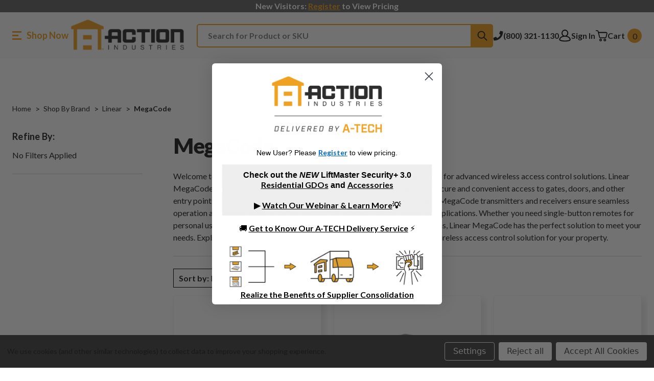

--- FILE ---
content_type: text/html; charset=UTF-8
request_url: https://action-ind.com/linear-megacode/
body_size: 22473
content:


<!DOCTYPE html>
<html class="no-js" lang="en">
    <head>
        

            

        <title>Shop By Brand - Linear - MegaCode - Action Industries</title>
        <link rel="dns-prefetch preconnect" href="https://cdn11.bigcommerce.com/s-s0ed9zfrnq" crossorigin><link rel="dns-prefetch preconnect" href="https://fonts.googleapis.com/" crossorigin><link rel="dns-prefetch preconnect" href="https://fonts.gstatic.com/" crossorigin>
        <link rel='canonical' href='https://action-ind.com/linear-megacode/' /><meta name='platform' content='bigcommerce.stencil' />
        
        

        <link href="https://cdn11.bigcommerce.com/s-s0ed9zfrnq/product_images/Action_TMP_Favicon%20%281%29.jpg" rel="shortcut icon">
        <meta name="viewport" content="width=device-width, initial-scale=1">

        <script>
            document.documentElement.className = document.documentElement.className.replace('no-js', 'js');
        </script>

        <script>
    function browserSupportsAllFeatures() {
        return window.Promise
            && window.fetch
            && window.URL
            && window.URLSearchParams
            && window.WeakMap
            // object-fit support
            && ('objectFit' in document.documentElement.style);
    }

    function loadScript(src) {
        var js = document.createElement('script');
        js.src = src;
        js.onerror = function () {
            console.error('Failed to load polyfill script ' + src);
        };
        document.head.appendChild(js);
    }

    if (!browserSupportsAllFeatures()) {
        loadScript('https://cdn11.bigcommerce.com/s-s0ed9zfrnq/stencil/e4935590-b1d4-013e-5601-364999f7cf3a/e/77474940-ac69-013e-f7a2-4ef3209772a9/dist/theme-bundle.polyfills.js');
    }
</script>
        <script>window.consentManagerTranslations = `{"locale":"en","locales":{"consent_manager.data_collection_warning":"en","consent_manager.accept_all_cookies":"en","consent_manager.gdpr_settings":"en","consent_manager.data_collection_preferences":"en","consent_manager.manage_data_collection_preferences":"en","consent_manager.use_data_by_cookies":"en","consent_manager.data_categories_table":"en","consent_manager.allow":"en","consent_manager.accept":"en","consent_manager.deny":"en","consent_manager.dismiss":"en","consent_manager.reject_all":"en","consent_manager.category":"en","consent_manager.purpose":"en","consent_manager.functional_category":"en","consent_manager.functional_purpose":"en","consent_manager.analytics_category":"en","consent_manager.analytics_purpose":"en","consent_manager.targeting_category":"en","consent_manager.advertising_category":"en","consent_manager.advertising_purpose":"en","consent_manager.essential_category":"en","consent_manager.esential_purpose":"en","consent_manager.yes":"en","consent_manager.no":"en","consent_manager.not_available":"en","consent_manager.cancel":"en","consent_manager.save":"en","consent_manager.back_to_preferences":"en","consent_manager.close_without_changes":"en","consent_manager.unsaved_changes":"en","consent_manager.by_using":"en","consent_manager.agree_on_data_collection":"en","consent_manager.change_preferences":"en","consent_manager.cancel_dialog_title":"en","consent_manager.privacy_policy":"en","consent_manager.allow_category_tracking":"en","consent_manager.disallow_category_tracking":"en"},"translations":{"consent_manager.data_collection_warning":"We use cookies (and other similar technologies) to collect data to improve your shopping experience.","consent_manager.accept_all_cookies":"Accept All Cookies","consent_manager.gdpr_settings":"Settings","consent_manager.data_collection_preferences":"Website Data Collection Preferences","consent_manager.manage_data_collection_preferences":"Manage Website Data Collection Preferences","consent_manager.use_data_by_cookies":" uses data collected by cookies and JavaScript libraries to improve your shopping experience.","consent_manager.data_categories_table":"The table below outlines how we use this data by category. To opt out of a category of data collection, select 'No' and save your preferences.","consent_manager.allow":"Allow","consent_manager.accept":"Accept","consent_manager.deny":"Deny","consent_manager.dismiss":"Dismiss","consent_manager.reject_all":"Reject all","consent_manager.category":"Category","consent_manager.purpose":"Purpose","consent_manager.functional_category":"Functional","consent_manager.functional_purpose":"Enables enhanced functionality, such as videos and live chat. If you do not allow these, then some or all of these functions may not work properly.","consent_manager.analytics_category":"Analytics","consent_manager.analytics_purpose":"Provide statistical information on site usage, e.g., web analytics so we can improve this website over time.","consent_manager.targeting_category":"Targeting","consent_manager.advertising_category":"Advertising","consent_manager.advertising_purpose":"Used to create profiles or personalize content to enhance your shopping experience.","consent_manager.essential_category":"Essential","consent_manager.esential_purpose":"Essential for the site and any requested services to work, but do not perform any additional or secondary function.","consent_manager.yes":"Yes","consent_manager.no":"No","consent_manager.not_available":"N/A","consent_manager.cancel":"Cancel","consent_manager.save":"Save","consent_manager.back_to_preferences":"Back to Preferences","consent_manager.close_without_changes":"You have unsaved changes to your data collection preferences. Are you sure you want to close without saving?","consent_manager.unsaved_changes":"You have unsaved changes","consent_manager.by_using":"By using our website, you're agreeing to our","consent_manager.agree_on_data_collection":"By using our website, you're agreeing to the collection of data as described in our ","consent_manager.change_preferences":"You can change your preferences at any time","consent_manager.cancel_dialog_title":"Are you sure you want to cancel?","consent_manager.privacy_policy":"Privacy Policy","consent_manager.allow_category_tracking":"Allow [CATEGORY_NAME] tracking","consent_manager.disallow_category_tracking":"Disallow [CATEGORY_NAME] tracking"}}`;</script>

        <script>
            window.lazySizesConfig = window.lazySizesConfig || {};
            window.lazySizesConfig.loadMode = 1;
        </script>
        <script async src="https://cdn11.bigcommerce.com/s-s0ed9zfrnq/stencil/e4935590-b1d4-013e-5601-364999f7cf3a/e/77474940-ac69-013e-f7a2-4ef3209772a9/dist/theme-bundle.head_async.js"></script>
        
        <link href="https://fonts.googleapis.com/css?family=Montserrat:700,500%7CLato:400,700,800,900&display=block" rel="stylesheet">
        
        <link rel="preload" href="https://cdn11.bigcommerce.com/s-s0ed9zfrnq/stencil/e4935590-b1d4-013e-5601-364999f7cf3a/e/77474940-ac69-013e-f7a2-4ef3209772a9/dist/theme-bundle.font.js" as="script">
        <script async src="https://cdn11.bigcommerce.com/s-s0ed9zfrnq/stencil/e4935590-b1d4-013e-5601-364999f7cf3a/e/77474940-ac69-013e-f7a2-4ef3209772a9/dist/theme-bundle.font.js"></script>

            <link data-stencil-stylesheet href="https://cdn11.bigcommerce.com/s-s0ed9zfrnq/stencil/e4935590-b1d4-013e-5601-364999f7cf3a/e/77474940-ac69-013e-f7a2-4ef3209772a9/css/theme-0b6621c0-d78e-013e-c14a-1e6a410aeef2.css" rel="stylesheet">



        <!-- Start Tracking Code for analytics_googleanalytics4 -->

<script data-cfasync="false" src="https://cdn11.bigcommerce.com/shared/js/google_analytics4_bodl_subscribers-358423becf5d870b8b603a81de597c10f6bc7699.js" integrity="sha256-gtOfJ3Avc1pEE/hx6SKj/96cca7JvfqllWA9FTQJyfI=" crossorigin="anonymous"></script>
<script data-cfasync="false">
  (function () {
    window.dataLayer = window.dataLayer || [];

    function gtag(){
        dataLayer.push(arguments);
    }

    function initGA4(event) {
         function setupGtag() {
            function configureGtag() {
                gtag('js', new Date());
                gtag('set', 'developer_id.dMjk3Nj', true);
                gtag('config', 'G-NEYEL4FJ9L');
            }

            var script = document.createElement('script');

            script.src = 'https://www.googletagmanager.com/gtag/js?id=G-NEYEL4FJ9L';
            script.async = true;
            script.onload = configureGtag;

            document.head.appendChild(script);
        }

        setupGtag();

        if (typeof subscribeOnBodlEvents === 'function') {
            subscribeOnBodlEvents('G-NEYEL4FJ9L', true);
        }

        window.removeEventListener(event.type, initGA4);
    }

    gtag('consent', 'default', {"ad_storage":"denied","ad_user_data":"denied","ad_personalization":"denied","analytics_storage":"denied","functionality_storage":"denied"})
            

    var eventName = document.readyState === 'complete' ? 'consentScriptsLoaded' : 'DOMContentLoaded';
    window.addEventListener(eventName, initGA4, false);
  })()
</script>

<!-- End Tracking Code for analytics_googleanalytics4 -->


<script>window.consentManagerStoreConfig = function () { return {"storeName":"Action Industries","privacyPolicyUrl":"","writeKey":null,"improvedConsentManagerEnabled":true,"AlwaysIncludeScriptsWithConsentTag":true}; };</script>
<script type="text/javascript" src="https://cdn11.bigcommerce.com/shared/js/bodl-consent-32a446f5a681a22e8af09a4ab8f4e4b6deda6487.js" integrity="sha256-uitfaufFdsW9ELiQEkeOgsYedtr3BuhVvA4WaPhIZZY=" crossorigin="anonymous" defer></script>
<script type="text/javascript" src="https://cdn11.bigcommerce.com/shared/js/storefront/consent-manager-config-3013a89bb0485f417056882e3b5cf19e6588b7ba.js" defer></script>
<script type="text/javascript" src="https://cdn11.bigcommerce.com/shared/js/storefront/consent-manager-08633fe15aba542118c03f6d45457262fa9fac88.js" defer></script>
<script type="text/javascript">
var BCData = {};
</script>

 <script data-cfasync="false" src="https://microapps.bigcommerce.com/bodl-events/1.9.4/index.js" integrity="sha256-Y0tDj1qsyiKBRibKllwV0ZJ1aFlGYaHHGl/oUFoXJ7Y=" nonce="" crossorigin="anonymous"></script>
 <script data-cfasync="false" nonce="">

 (function() {
    function decodeBase64(base64) {
       const text = atob(base64);
       const length = text.length;
       const bytes = new Uint8Array(length);
       for (let i = 0; i < length; i++) {
          bytes[i] = text.charCodeAt(i);
       }
       const decoder = new TextDecoder();
       return decoder.decode(bytes);
    }
    window.bodl = JSON.parse(decodeBase64("[base64]"));
 })()

 </script>

<script nonce="">
(function () {
    var xmlHttp = new XMLHttpRequest();

    xmlHttp.open('POST', 'https://bes.gcp.data.bigcommerce.com/nobot');
    xmlHttp.setRequestHeader('Content-Type', 'application/json');
    xmlHttp.send('{"store_id":"1002547464","timezone_offset":"-5.0","timestamp":"2026-01-21T06:33:12.42831000Z","visit_id":"12640043-9536-4a4e-b590-8dc0f83bdf34","channel_id":1}');
})();
</script>


        <link rel="preload" href="https://cdn11.bigcommerce.com/s-s0ed9zfrnq/stencil/e4935590-b1d4-013e-5601-364999f7cf3a/e/77474940-ac69-013e-f7a2-4ef3209772a9/dist/theme-bundle.main.js" as="script">


        <script type="text/javascript" src="//nxtcfm.s3.amazonaws.com/b0a2372f96a5044d224ceb954d68adee-ns.js"></script>

        <!-- Google Tag Manager -->
        <script>
            (function(w,d,s,l,i){w[l]=w[l]||[];w[l].push({'gtm.start':new Date().getTime(),event:'gtm.js'});var f=d.getElementsByTagName(s)[0],j=d.createElement(s),dl=l!='dataLayer'?'&l='+l:'';j.async=true;j.src='https://www.googletagmanager.com/gtm.js?id='+i+dl;f.parentNode.insertBefore(j,f);})(window,document,'script','dataLayer','GTM-KJZ4R3ML');
        </script>
        <!-- End Google Tag Manager -->
        
        
        	
        <script type="text/javascript" src="https://snapui.searchspring.io/n677kv/bundle.js" id="searchspring-context" not-defer>
        	
        			category = { id : "1909", name : "MegaCode", path : "Shop By Brand>Linear>MegaCode" };
            	token = "eyJ0eXAiOiJKV1QiLCJhbGciOiJFUzI1NiJ9.eyJjaWQiOlsxXSwiY29ycyI6WyJodHRwczovL2FjdGlvbi1pbmQuY29tIl0sImVhdCI6MTc2OTA4NTIxNSwiaWF0IjoxNzY4OTEyNDE1LCJpc3MiOiJCQyIsInNpZCI6MTAwMjU0NzQ2NCwic3ViIjoiQkMiLCJzdWJfdHlwZSI6MCwidG9rZW5fdHlwZSI6MX0.pbQkZcgIgllA85hvg4LZ8PK5soxlci7lBMtZO8C_ztMFwFhDI9T2kY8hHKIadYphAR6T0wZfBwIQiS7BxHgCBQ";
            	currency = "USD";
            siteId = "n677kv";
        </script>
    </head>
    <body class="
page--category

    category--1909

    not-logged-in


template--category

    top-banner--enabled
    header--show-banner
">
        <img src=""></img>
        <svg data-src="https://cdn11.bigcommerce.com/s-s0ed9zfrnq/stencil/e4935590-b1d4-013e-5601-364999f7cf3a/e/77474940-ac69-013e-f7a2-4ef3209772a9/img/icon-sprite.svg" class="icons-svg-sprite"></svg>

        <a href="#main-content" class="skip-to-main-link">Skip to main content</a>
<header class="header header--type-bottom " role="banner">
    <div class="banner" data-event-type="promotion">
        <div class="container">
            <div class="banner__text " data-banner-popup>
                        <span class="banner__link">New Visitors: <a href="/login.php?action=create_account" tabindex="0">Register</a> to View Pricing</span>
            </div>
        </div>
    </div>
    <div class="header__main">
        <div class="header__main-actions">
            <ul class="nav-menu__list">
                <li class="nav-list-item--shop-category">
                    <a class="nav-item-link mobileMenu-toggle" href="#" data-izimodal-open="#menu-modal">
                        <span class="mobileMenu-toggleIcon"></span>
                        <span class="mobileMenu-toggleText">Shop Now</span>
                    </a>
                </li>
            </ul>
        </div>

        <div class="header__main-logo">
            <a href="https://action-ind.com/" class="header-logo__link" data-header-logo-link>
        <div class="header-logo-image-container">
            <img class="header-logo-image"
                 src="https://cdn11.bigcommerce.com/s-s0ed9zfrnq/images/stencil/250x76/slice1250_1739301532__23655.original.png"
                 srcset="https://cdn11.bigcommerce.com/s-s0ed9zfrnq/images/stencil/250x100/slice1250_1739301532__23655.original.png"
                 alt="Action Industries"
                 title="Action Industries">
        </div>
</a>
        </div>


        <div class="header__main-search" id="quickSearch" >
            <div class="container">
    <form class="form" method="get" action="/shop/">
        <fieldset class="form-fieldset">
            <div class="form-field">
                <label class="is-srOnly" for="nav-quick-search">Search</label>
                <input class="form-input"

                       name="search_query"
                       id="nav-quick-search"
                       data-error-message="Search field cannot be empty."
                       placeholder="Search for Product or SKU"
                       autocomplete="off"
                >
                <button type="submit" class="form-button">
                    <span class="icon icon--search">
                        <svg><use xlink:href="#icon-search"></use></svg>
                    </span>
                    <span class="is-srOnly">Submit</span>
                </button>
            </div>
        </fieldset>
    </form>
    
    <p role="status"
       aria-live="polite"
       class="aria-description--hidden"
       data-search-aria-message-predefined-text="product results for"
    ></p>
</div>
        </div>

        <div class="header__main-account-cart">
            <ul class="nav-menu__list">
                <li class="nav-menu__list-item">
                    <a class="nav-menu__list-action" href="tel:+18003211130">
                        <span class="icon icon--phone">
                            <svg><use xlink:href="#icon-phone"></use></svg>
                        </span>
                        <span class="nav-menu__list-text nav-menu__list-text_phone">(800) 321-1130</span>
                    </a>
                </li>
                <li class="nav-menu__list-item">
                    <a class="nav-menu__list-action" href="/login.php" data-reveal-id="popupLoginWindow">
                        <span class="icon icon--user">
                            <svg><use xlink:href="#icon-account"></use></svg>
                        </span>
                        <span class="nav-menu__list-text">Sign In</span>
                    </a>
                </li>
                <li class="nav-menu__list-item nav-menu__list-item_cart">
                    <a class="nav-menu__list-action"
                    data-cart-preview
                    data-dropdown="cart-preview-dropdown"
                    data-options="align:right"
                    aria-label="Cart with 0 items"
                    href="/cart.php">
                        <span class="icon icon--cart">
                            <svg><use xlink:href="#icon-cart"></use></svg>
                        </span>
                        <span class="nav-menu__list-text">Cart</span>
                        <span class="countPill cart-quantity">0</span>
                    </a>
                    <div class="dropdown-menu" id="cart-preview-dropdown" data-dropdown-content="" aria-hidden="true"></div>
                </li>
            </ul>
        </div>
    </div>
    <div id="menu-modal" class="nav-menu nav-side-menu">
        <div class="nav-menu__actions">
            <button class="nav-menu__close" data-izimodal-close="">
                <span class="icon icon--close">
                    <svg><use xlink:href="#icon-close"></use></svg>
                </span>
            </button>
        </div>
        <nav class="nav-menu__slinky" id="menu" aria-hidden="true">
            <ul class="slinky-menu__top slinky-menu__top-list slinky-active" aria-hidden="true">
    <li class="slinky-menu__name">Shop By:</li>
            <li class="slinky-menu_item ">
        <a href="https://action-ind.com/shop-by-brand/">
            <span>Shop By Brand</span>
        </a>
        <a href="https://action-ind.com/shop-by-brand/" class="slinky-next">
            <span class="icon navPages-action-moreIcon">
                <svg><use href="#icon-arrow-forward"></use></svg>
            </span>
        </a>
        <ul class="slinky-menu__top-list" aria-hidden="true">
                <li class="slinky-menu_item ">
        <a href="https://action-ind.com/action-industries/">
            <span>Action Industries</span>
        </a>
        <a href="https://action-ind.com/action-industries/" class="slinky-next">
            <span class="icon navPages-action-moreIcon">
                <svg><use href="#icon-arrow-forward"></use></svg>
            </span>
        </a>
        <ul class="slinky-menu__top-list" aria-hidden="true">
                <li >
        <a href="https://action-ind.com/shop-by-brand/action-industries/bottom-seals/">
            <span>Bottom Seals</span>
        </a>
    </li>
                <li >
        <a href="https://action-ind.com/brush-seals-3/">
            <span>Brush Seals</span>
        </a>
    </li>
                <li >
        <a href="https://action-ind.com/window-frame-kits-for-commercial-doors/">
            <span>Commercial Window Frame Kits</span>
        </a>
    </li>
                <li >
        <a href="https://action-ind.com/side-and-top-seals-2/">
            <span>Side and Top Seals</span>
        </a>
    </li>
                <li >
        <a href="https://action-ind.com/shop-by-brand/action-industries/thresholds/">
            <span>Thresholds</span>
        </a>
    </li>
        </ul>
    </li>
                <li >
        <a href="https://action-ind.com/allstar/">
            <span>Allstar</span>
        </a>
    </li>
                <li >
        <a href="https://action-ind.com/brand/aso-safety-solutions/">
            <span>ASO Safety Solutions</span>
        </a>
    </li>
                <li class="slinky-menu_item ">
        <a href="https://action-ind.com/brand/automatic-technology/">
            <span>Automatic Technology</span>
        </a>
        <a href="https://action-ind.com/brand/automatic-technology/" class="slinky-next">
            <span class="icon navPages-action-moreIcon">
                <svg><use href="#icon-arrow-forward"></use></svg>
            </span>
        </a>
        <ul class="slinky-menu__top-list" aria-hidden="true">
                <li >
        <a href="https://action-ind.com/easyroller-operator-and-accessories/">
            <span>EASYROLLER Operator and Accessories</span>
        </a>
    </li>
                <li >
        <a href="https://action-ind.com/hiro-operator-and-accessories/">
            <span>Hiro Operator And Accessories</span>
        </a>
    </li>
                <li >
        <a href="https://action-ind.com/shedmaster-operator-and-accessories/">
            <span>SHEDMASTER Operator And Accessories</span>
        </a>
    </li>
        </ul>
    </li>
                <li >
        <a href="https://action-ind.com/brand/bea/">
            <span>BEA INC.</span>
        </a>
    </li>
                <li >
        <a href="https://action-ind.com/brink-alert/">
            <span>Brink Alert</span>
        </a>
    </li>
                <li >
        <a href="https://action-ind.com/brand/chateau/">
            <span>Chateau</span>
        </a>
    </li>
                <li >
        <a href="https://action-ind.com/brand/clopay/">
            <span>Clopay</span>
        </a>
    </li>
                <li >
        <a href="https://action-ind.com/coach-house-accents/">
            <span>Coach House Accents</span>
        </a>
    </li>
                <li >
        <a href="https://action-ind.com/decko/">
            <span>Decko</span>
        </a>
    </li>
                <li >
        <a href="https://action-ind.com/brand/digi-code/">
            <span>Digi-Code Radio</span>
        </a>
    </li>
                <li >
        <a href="https://action-ind.com/door-controls-usa/">
            <span>Door Controls USA</span>
        </a>
    </li>
                <li >
        <a href="https://action-ind.com/door-king/">
            <span>DoorKing</span>
        </a>
    </li>
                <li class="slinky-menu_item ">
        <a href="https://action-ind.com/brand/emx/">
            <span>EMX Industries</span>
        </a>
        <a href="https://action-ind.com/brand/emx/" class="slinky-next">
            <span class="icon navPages-action-moreIcon">
                <svg><use href="#icon-arrow-forward"></use></svg>
            </span>
        </a>
        <ul class="slinky-menu__top-list" aria-hidden="true">
                <li >
        <a href="https://action-ind.com/emx-rfid-controls/">
            <span>EMX RFID Access Controls</span>
        </a>
    </li>
                <li >
        <a href="https://action-ind.com/emx-keypads-and-card-readers/">
            <span>Keypads and Card Readers</span>
        </a>
    </li>
                <li >
        <a href="https://action-ind.com/emx-loop-detectors/">
            <span>Loop Detectors</span>
        </a>
    </li>
                <li >
        <a href="https://action-ind.com/emx-photo-eyes/">
            <span>Photo Eyes</span>
        </a>
    </li>
                <li >
        <a href="https://action-ind.com/emx-radio-controls/">
            <span>Radio Controls</span>
        </a>
    </li>
                <li >
        <a href="https://action-ind.com/emx-vehicle-motion-detectors/">
            <span>Vehicle Motion Detectors</span>
        </a>
    </li>
        </ul>
    </li>
                <li >
        <a href="https://action-ind.com/gateway-industrial/">
            <span>Gateway Industrial</span>
        </a>
    </li>
                <li >
        <a href="https://action-ind.com/brand/genie/">
            <span>Genie</span>
        </a>
    </li>
                <li class="slinky-menu_item ">
        <a href="https://action-ind.com/brand/guardian/">
            <span>Guardian</span>
        </a>
        <a href="https://action-ind.com/brand/guardian/" class="slinky-next">
            <span class="icon navPages-action-moreIcon">
                <svg><use href="#icon-arrow-forward"></use></svg>
            </span>
        </a>
        <ul class="slinky-menu__top-list" aria-hidden="true">
                <li >
        <a href="https://action-ind.com/controls-2/">
            <span>Controls</span>
        </a>
    </li>
                <li >
        <a href="https://action-ind.com/operators-3/">
            <span>Operators</span>
        </a>
    </li>
                <li >
        <a href="https://action-ind.com/repair-parts-2/">
            <span>Repair Parts</span>
        </a>
    </li>
        </ul>
    </li>
                <li >
        <a href="https://action-ind.com/brand/janus/">
            <span>Janus International</span>
        </a>
    </li>
                <li class="slinky-menu_item ">
        <a href="https://action-ind.com/brand/liftmaster/">
            <span>LiftMaster</span>
        </a>
        <a href="https://action-ind.com/brand/liftmaster/" class="slinky-next">
            <span class="icon navPages-action-moreIcon">
                <svg><use href="#icon-arrow-forward"></use></svg>
            </span>
        </a>
        <ul class="slinky-menu__top-list" aria-hidden="true">
                <li >
        <a href="https://action-ind.com/circuit-boards/">
            <span>Circuit Boards</span>
        </a>
    </li>
                <li >
        <a href="https://action-ind.com/keypads/">
            <span>Keypads</span>
        </a>
    </li>
                <li >
        <a href="https://action-ind.com/operators/">
            <span>Operators</span>
        </a>
    </li>
                <li >
        <a href="https://action-ind.com/receivers/">
            <span>Receivers</span>
        </a>
    </li>
                <li >
        <a href="https://action-ind.com/remotes/">
            <span>Remotes</span>
        </a>
    </li>
                <li >
        <a href="https://action-ind.com/repair-parts/">
            <span>Repair Parts</span>
        </a>
    </li>
                <li >
        <a href="https://action-ind.com/liftmaster-smart-home/">
            <span>Smart Home</span>
        </a>
    </li>
                <li >
        <a href="https://action-ind.com/wall-consoles/">
            <span>Wall Consoles</span>
        </a>
    </li>
        </ul>
    </li>
                <li class="slinky-menu_item ">
        <a href="https://action-ind.com/brand/linear/">
            <span>Linear</span>
        </a>
        <a href="https://action-ind.com/brand/linear/" class="slinky-next">
            <span class="icon navPages-action-moreIcon">
                <svg><use href="#icon-arrow-forward"></use></svg>
            </span>
        </a>
        <ul class="slinky-menu__top-list" aria-hidden="true">
                <li >
        <a href="https://action-ind.com/linear-delta-3/">
            <span>Delta 3</span>
        </a>
    </li>
                <li >
        <a href="https://action-ind.com/linear-megacode/">
            <span>MegaCode</span>
        </a>
    </li>
                <li >
        <a href="https://action-ind.com/linear-multicode/">
            <span>MultiCode</span>
        </a>
    </li>
        </ul>
    </li>
                <li >
        <a href="https://action-ind.com/brand/manaras/">
            <span>Manaras-Opera</span>
        </a>
    </li>
                <li >
        <a href="https://action-ind.com/brand/marantec/">
            <span>Marantec</span>
        </a>
    </li>
                <li >
        <a href="https://action-ind.com/brand/micanan/">
            <span>Micanan</span>
        </a>
    </li>
                <li >
        <a href="https://action-ind.com/brand/miller-edge/">
            <span>Miller Edge</span>
        </a>
    </li>
                <li >
        <a href="https://action-ind.com/brand/optex/">
            <span>Optex</span>
        </a>
    </li>
                <li >
        <a href="https://action-ind.com/brand/powermaster/">
            <span>PowerMaster</span>
        </a>
    </li>
                <li >
        <a href="https://action-ind.com/rodentblock-xcluder/">
            <span>RodentBLOCK With Xcluder</span>
        </a>
    </li>
                <li >
        <a href="https://action-ind.com/royal-building-products/">
            <span>Royal Building Products</span>
        </a>
    </li>
                <li >
        <a href="https://action-ind.com/brand/sommer/">
            <span>Sommer</span>
        </a>
    </li>
                <li >
        <a href="https://action-ind.com/super-sneaky/">
            <span>Super Sneaky</span>
        </a>
    </li>
                <li >
        <a href="https://action-ind.com/brand/trac-rite/">
            <span>Trac-Rite</span>
        </a>
    </li>
                <li >
        <a href="https://action-ind.com/brand/transmitter-solutions/">
            <span>Transmitter Solutions</span>
        </a>
    </li>
                <li >
        <a href="https://action-ind.com/tucker-atuo-mation/">
            <span>Tucker Auto-Mation</span>
        </a>
    </li>
                <li >
        <a href="https://action-ind.com/brand/usautomatic/">
            <span>USAutomatic</span>
        </a>
    </li>
                <li >
        <a href="https://action-ind.com/zap/">
            <span>Zap</span>
        </a>
    </li>
        </ul>
    </li>
            <li class="slinky-menu_item ">
        <a href="https://action-ind.com/shop-by-category/">
            <span>Shop By Category</span>
        </a>
        <a href="https://action-ind.com/shop-by-category/" class="slinky-next">
            <span class="icon navPages-action-moreIcon">
                <svg><use href="#icon-arrow-forward"></use></svg>
            </span>
        </a>
        <ul class="slinky-menu__top-list" aria-hidden="true">
                <li class="slinky-menu_item ">
        <a href="https://action-ind.com/weatherseals/">
            <span>Weather Seals</span>
        </a>
        <a href="https://action-ind.com/weatherseals/" class="slinky-next">
            <span class="icon navPages-action-moreIcon">
                <svg><use href="#icon-arrow-forward"></use></svg>
            </span>
        </a>
        <ul class="slinky-menu__top-list" aria-hidden="true">
                <li >
        <a href="https://action-ind.com/bottom-seals/">
            <span>Bottom Seals</span>
        </a>
    </li>
                <li >
        <a href="https://action-ind.com/brush-seal/">
            <span>Brush Seals</span>
        </a>
    </li>
                <li >
        <a href="https://action-ind.com/standard-seals-retainers/">
            <span>Standard Seals</span>
        </a>
    </li>
                <li >
        <a href="https://action-ind.com/side-top-garage-door-weather-seals/">
            <span>Side and Top Seals</span>
        </a>
    </li>
                <li >
        <a href="https://action-ind.com/garage-door-thresholds/">
            <span>Thresholds</span>
        </a>
    </li>
                <li >
        <a href="https://action-ind.com/weather-seal-kits/">
            <span>Weather Seal Kits</span>
        </a>
    </li>
        </ul>
    </li>
                <li class="slinky-menu_item ">
        <a href="https://action-ind.com/garage-door-weather-seal-retainers/">
            <span>Retainers</span>
        </a>
        <a href="https://action-ind.com/garage-door-weather-seal-retainers/" class="slinky-next">
            <span class="icon navPages-action-moreIcon">
                <svg><use href="#icon-arrow-forward"></use></svg>
            </span>
        </a>
        <ul class="slinky-menu__top-list" aria-hidden="true">
                <li >
        <a href="https://action-ind.com/slim-line-aluminum-retainers/">
            <span>Slim-Line Aluminum Retainers</span>
        </a>
    </li>
                <li >
        <a href="https://action-ind.com/standard-aluminum-retainers/">
            <span>Standard Aluminum Retainers</span>
        </a>
    </li>
                <li >
        <a href="https://action-ind.com/large-aluminum-retainers/">
            <span>Large Aluminum Retainers</span>
        </a>
    </li>
                <li >
        <a href="https://action-ind.com/aluminum-bottom-seal-retainers/">
            <span>Aluminum Bottom Seal Retainers</span>
        </a>
    </li>
                <li >
        <a href="https://action-ind.com/plastic-bottom-seal-retainers/">
            <span>Plastic Bottom Seal Retainers</span>
        </a>
    </li>
        </ul>
    </li>
                <li class="slinky-menu_item ">
        <a href="https://action-ind.com/garage-door-operators/">
            <span>Operators</span>
        </a>
        <a href="https://action-ind.com/garage-door-operators/" class="slinky-next">
            <span class="icon navPages-action-moreIcon">
                <svg><use href="#icon-arrow-forward"></use></svg>
            </span>
        </a>
        <ul class="slinky-menu__top-list" aria-hidden="true">
                <li >
        <a href="https://action-ind.com/residential-garage-door-openers/">
            <span>Residential Operators</span>
        </a>
    </li>
                <li >
        <a href="https://action-ind.com/commercial-operators/">
            <span>Commercial Operators</span>
        </a>
    </li>
                <li >
        <a href="https://action-ind.com/gate-operators/">
            <span>Gate Operators</span>
        </a>
    </li>
        </ul>
    </li>
                <li class="slinky-menu_item ">
        <a href="https://action-ind.com/garage-door-operator-repair-parts/">
            <span>Operator Repair Parts</span>
        </a>
        <a href="https://action-ind.com/garage-door-operator-repair-parts/" class="slinky-next">
            <span class="icon navPages-action-moreIcon">
                <svg><use href="#icon-arrow-forward"></use></svg>
            </span>
        </a>
        <ul class="slinky-menu__top-list" aria-hidden="true">
                <li >
        <a href="https://action-ind.com/residential-operator-repair-parts/">
            <span>Residential Operator Repair Parts</span>
        </a>
    </li>
                <li >
        <a href="https://action-ind.com/commercial-operator-parts/">
            <span>Commercial Operator Parts</span>
        </a>
    </li>
        </ul>
    </li>
                <li class="slinky-menu_item ">
        <a href="https://action-ind.com/garage-door-hardware/">
            <span>Hardware</span>
        </a>
        <a href="https://action-ind.com/garage-door-hardware/" class="slinky-next">
            <span class="icon navPages-action-moreIcon">
                <svg><use href="#icon-arrow-forward"></use></svg>
            </span>
        </a>
        <ul class="slinky-menu__top-list" aria-hidden="true">
                <li >
        <a href="https://action-ind.com/bearing-plates/">
            <span>Bearing Plates</span>
        </a>
    </li>
                <li >
        <a href="https://action-ind.com/bearings-shaft-collars/">
            <span>Bearings &amp; Shaft Collars</span>
        </a>
    </li>
                <li >
        <a href="https://action-ind.com/bottom-brackets/">
            <span>Bottom Brackets</span>
        </a>
    </li>
                <li >
        <a href="https://action-ind.com/bumper-sets/">
            <span>Bumper Sets</span>
        </a>
    </li>
                <li >
        <a href="https://action-ind.com/cables/">
            <span>Cables</span>
        </a>
    </li>
                <li >
        <a href="https://action-ind.com/chain-links/">
            <span>Chain Links</span>
        </a>
    </li>
                <li >
        <a href="https://action-ind.com/clopay-ez-set-kits/">
            <span>Clopay EZ-SET Kits and Repair Parts</span>
        </a>
    </li>
                <li >
        <a href="https://action-ind.com/decorative-trim/">
            <span>Decorative Trim</span>
        </a>
    </li>
                <li >
        <a href="https://action-ind.com/drums/">
            <span>Drums</span>
        </a>
    </li>
                <li >
        <a href="https://action-ind.com/exhaust-port/">
            <span>Exhaust Port</span>
        </a>
    </li>
                <li >
        <a href="https://action-ind.com/fasteners/">
            <span>Fasteners</span>
        </a>
    </li>
                <li >
        <a href="https://action-ind.com/flag-bracket/">
            <span>Flag Bracket</span>
        </a>
    </li>
                <li >
        <a href="https://action-ind.com/garage-door-struts/">
            <span>Garage Door Struts</span>
        </a>
    </li>
                <li >
        <a href="https://action-ind.com/graduated-offset-track-clips/">
            <span>Graduated Offset Track Clips</span>
        </a>
    </li>
                <li >
        <a href="https://action-ind.com/hand-chain-hoists/">
            <span>Hand Chain Hoists</span>
        </a>
    </li>
                <li >
        <a href="https://action-ind.com/garage-door-handles-latch-parts/">
            <span>Handles &amp; Latch Parts</span>
        </a>
    </li>
                <li >
        <a href="https://action-ind.com/garage-door-hinges/">
            <span>Hinges</span>
        </a>
    </li>
                <li >
        <a href="https://action-ind.com/jamb-brackets/">
            <span>Jamb Brackets</span>
        </a>
    </li>
                <li >
        <a href="https://action-ind.com/key-stock/">
            <span>Key Stock</span>
        </a>
    </li>
                <li >
        <a href="https://action-ind.com/one-piece-door-hardware/">
            <span>One-Piece Door Hardware</span>
        </a>
    </li>
                <li >
        <a href="https://action-ind.com/operator-reinforcement-brackets/">
            <span>Operator Reinforcement Brackets</span>
        </a>
    </li>
                <li >
        <a href="https://action-ind.com/overall-offset-splice-plates/">
            <span>Overall Offset Splice Plates</span>
        </a>
    </li>
                <li >
        <a href="https://action-ind.com/perforated-hanger-angle/">
            <span>Perforated Hanger Angle</span>
        </a>
    </li>
                <li >
        <a href="https://action-ind.com/pillow-blocksflanges/">
            <span>Pillow Blocks/Flanges</span>
        </a>
    </li>
                <li >
        <a href="https://action-ind.com/roller-chains/">
            <span>Roller Chains</span>
        </a>
    </li>
                <li >
        <a href="https://action-ind.com/garage-door-rollers/">
            <span>Rollers</span>
        </a>
    </li>
                <li >
        <a href="https://action-ind.com/sash-chain/">
            <span>Sash Chain</span>
        </a>
    </li>
                <li >
        <a href="https://action-ind.com/shaft-couplers/">
            <span>Shaft Couplers</span>
        </a>
    </li>
                <li >
        <a href="https://action-ind.com/sheaves-straps/">
            <span>Sheaves &amp; Straps</span>
        </a>
    </li>
                <li >
        <a href="https://action-ind.com/spreader-arm-plates/">
            <span>Spreader Arm Plates</span>
        </a>
    </li>
                <li >
        <a href="https://action-ind.com/garagedoor-struts/">
            <span>Struts</span>
        </a>
    </li>
                <li >
        <a href="https://action-ind.com/super-sneaky-low-overhead-door-products/">
            <span>Super Sneaky Low Overhead Door Products</span>
        </a>
    </li>
                <li >
        <a href="https://action-ind.com/top-fixtures/">
            <span>Top Fixtures</span>
        </a>
    </li>
                <li >
        <a href="https://action-ind.com/torquemaster-springs/">
            <span>TorqueMaster Springs</span>
        </a>
    </li>
                <li >
        <a href="https://action-ind.com/torsion-shafts/">
            <span>Torsion Shafts</span>
        </a>
    </li>
                <li >
        <a href="https://action-ind.com/torsion-springs/">
            <span>Torsion Springs</span>
        </a>
    </li>
                <li >
        <a href="https://action-ind.com/universal-spring-anchor-brackets/">
            <span>Universal Spring Anchor Brackets</span>
        </a>
    </li>
                <li >
        <a href="https://action-ind.com/universal-spring-cones/">
            <span>Universal Spring Cones</span>
        </a>
    </li>
        </ul>
    </li>
                <li class="slinky-menu_item ">
        <a href="https://action-ind.com/garage-springs/">
            <span>Springs</span>
        </a>
        <a href="https://action-ind.com/garage-springs/" class="slinky-next">
            <span class="icon navPages-action-moreIcon">
                <svg><use href="#icon-arrow-forward"></use></svg>
            </span>
        </a>
        <ul class="slinky-menu__top-list" aria-hidden="true">
                <li >
        <a href="https://action-ind.com/garage-bearings/">
            <span>Garage Door Bearings</span>
        </a>
    </li>
                <li >
        <a href="https://action-ind.com/garage-door-cable-assemblies/">
            <span>Garage Door Cable Assemblies</span>
        </a>
    </li>
                <li >
        <a href="https://action-ind.com/garage-cable-drums/">
            <span>Garage Door Cable Drums</span>
        </a>
    </li>
                <li >
        <a href="https://action-ind.com/garage-extension-spring-accessories/">
            <span>Garage Door Extension Spring Accessories</span>
        </a>
    </li>
                <li >
        <a href="https://action-ind.com/garage-extension-springs/">
            <span>Garage Door Extension Springs</span>
        </a>
    </li>
                <li >
        <a href="https://action-ind.com/garage-sheave-pulley-parts/">
            <span>Garage Door Sheave Pulley Parts</span>
        </a>
    </li>
                <li >
        <a href="https://action-ind.com/garage-spring-center-support-brackets/">
            <span>Garage Door Spring Center Support Brackets</span>
        </a>
    </li>
                <li >
        <a href="https://action-ind.com/garage-torsion-springs/">
            <span>Garage Door Torsion Springs</span>
        </a>
    </li>
                <li >
        <a href="https://action-ind.com/garage-springs-cones/">
            <span>Garage Door Universal Spring Cones</span>
        </a>
    </li>
                <li >
        <a href="https://action-ind.com/one-piece-hardware/">
            <span>One-Piece Door Hardware</span>
        </a>
    </li>
                <li >
        <a href="https://action-ind.com/wayne-dalton-springs/">
            <span>Wayne Dalton TorqueMaster Springs</span>
        </a>
    </li>
        </ul>
    </li>
                <li >
        <a href="https://action-ind.com/commercial-window-frame-kits/">
            <span>Commercial Window Frame Kits</span>
        </a>
    </li>
                <li class="slinky-menu_item ">
        <a href="https://action-ind.com/controls/">
            <span>Radio Controls</span>
        </a>
        <a href="https://action-ind.com/controls/" class="slinky-next">
            <span class="icon navPages-action-moreIcon">
                <svg><use href="#icon-arrow-forward"></use></svg>
            </span>
        </a>
        <ul class="slinky-menu__top-list" aria-hidden="true">
                <li >
        <a href="https://action-ind.com/access-controls/">
            <span>Access Controls</span>
        </a>
    </li>
                <li >
        <a href="https://action-ind.com/interior-control-stations/">
            <span>Interior Control Stations</span>
        </a>
    </li>
                <li >
        <a href="https://action-ind.com/liftmaster-myq/">
            <span>LiftMaster MyQ</span>
        </a>
    </li>
                <li >
        <a href="https://action-ind.com/liftmaster-radio-controls/">
            <span>LiftMaster Radio Controls</span>
        </a>
    </li>
                <li >
        <a href="https://action-ind.com/liftmaster-videointercoms/">
            <span>LiftMaster Smart Video Intercoms &amp; Accessories</span>
        </a>
    </li>
                <li >
        <a href="https://action-ind.com/delta-3-receiver/">
            <span>Linear Delta 3 Radio Controls (310 MHZ Frequency)</span>
        </a>
    </li>
                <li >
        <a href="https://action-ind.com/megacode-transmitters-318-mhz-frequency/">
            <span>Linear MegaCode Radio Controls (318 MHZ Frequency)</span>
        </a>
    </li>
                <li >
        <a href="https://action-ind.com/residential-controls/">
            <span>Residential Controls</span>
        </a>
    </li>
                <li >
        <a href="https://action-ind.com/sommer-radio-controls/">
            <span>SOMMER Radio Controls</span>
        </a>
    </li>
                <li >
        <a href="https://action-ind.com/surface-mount-exterior-control-stations/">
            <span>Surface Mount Exterior Control Stations</span>
        </a>
    </li>
                <li >
        <a href="https://action-ind.com/touchless-actuators/">
            <span>Touchless Actuators</span>
        </a>
    </li>
                <li >
        <a href="https://action-ind.com/transmitter-solutions-radio-controls/">
            <span>Transmitter Solutions Radio Controls</span>
        </a>
    </li>
                <li >
        <a href="https://action-ind.com/allstar-radio-controls/">
            <span>AllStar Radio Controls</span>
        </a>
    </li>
                <li >
        <a href="https://action-ind.com/automatic-technologies-radio-controls/">
            <span>Automatic Technology Radio Controls</span>
        </a>
    </li>
                <li >
        <a href="https://action-ind.com/ceiling-pull-switches/">
            <span>Ceiling Pull Switches</span>
        </a>
    </li>
                <li >
        <a href="https://action-ind.com/digi-code-radio-controls/">
            <span>Digi-Code Radio Controls</span>
        </a>
    </li>
                <li >
        <a href="https://action-ind.com/exterior-key-switches/">
            <span>Exterior Key Switches</span>
        </a>
    </li>
                <li >
        <a href="https://action-ind.com/genie-radio-controls/">
            <span>Genie Radio Controls</span>
        </a>
    </li>
        </ul>
    </li>
                <li class="slinky-menu_item ">
        <a href="https://action-ind.com/mini-warehouse/">
            <span>Mini Warehouse</span>
        </a>
        <a href="https://action-ind.com/mini-warehouse/" class="slinky-next">
            <span class="icon navPages-action-moreIcon">
                <svg><use href="#icon-arrow-forward"></use></svg>
            </span>
        </a>
        <ul class="slinky-menu__top-list" aria-hidden="true">
                <li >
        <a href="https://action-ind.com/janus-international/">
            <span>Janus International</span>
        </a>
    </li>
                <li >
        <a href="https://action-ind.com/mini-warehouse-operators/">
            <span>Mini Warehouse Operators</span>
        </a>
    </li>
                <li >
        <a href="https://action-ind.com/mini-warehouse-weather-seals/">
            <span>Mini Warehouse Weather Seals</span>
        </a>
    </li>
                <li >
        <a href="https://action-ind.com/slide-latches/">
            <span>Slide Latches</span>
        </a>
    </li>
                <li >
        <a href="https://action-ind.com/tracrite-mini-warehouse-products/">
            <span>TracRite</span>
        </a>
    </li>
        </ul>
    </li>
                <li class="slinky-menu_item ">
        <a href="https://action-ind.com/loading-dock-parts/">
            <span>Loading Dock Parts</span>
        </a>
        <a href="https://action-ind.com/loading-dock-parts/" class="slinky-next">
            <span class="icon navPages-action-moreIcon">
                <svg><use href="#icon-arrow-forward"></use></svg>
            </span>
        </a>
        <ul class="slinky-menu__top-list" aria-hidden="true">
                <li >
        <a href="https://action-ind.com/dock-leveler-replacement-seals/">
            <span>Dock Leveler Replacement Seals</span>
        </a>
    </li>
                <li >
        <a href="https://action-ind.com/dock-leveler-seal-kits/">
            <span>Dock Leveler Seal Kits</span>
        </a>
    </li>
                <li >
        <a href="https://action-ind.com/dock-seals-and-shelters/">
            <span>Dock Seals and Shelters</span>
        </a>
    </li>
                <li >
        <a href="https://action-ind.com/bottom-door-gap-seal/">
            <span>Gap Seals</span>
        </a>
    </li>
                <li >
        <a href="https://action-ind.com/laminated-dock-bumpers/">
            <span>Laminated Dock Bumpers</span>
        </a>
    </li>
                <li >
        <a href="https://action-ind.com/wheel-chocks/">
            <span>Wheel Chocks</span>
        </a>
    </li>
        </ul>
    </li>
                <li >
        <a href="https://action-ind.com/rodentblock-with-xcluder-garage-door-seals/">
            <span>RodentBLOCK With Xcluder</span>
        </a>
    </li>
                <li >
        <a href="https://action-ind.com/lubricant-gel/">
            <span>Lubricants</span>
        </a>
    </li>
                <li class="slinky-menu_item ">
        <a href="https://action-ind.com/garage-door-safety-products/">
            <span>Safety Products</span>
        </a>
        <a href="https://action-ind.com/garage-door-safety-products/" class="slinky-next">
            <span class="icon navPages-action-moreIcon">
                <svg><use href="#icon-arrow-forward"></use></svg>
            </span>
        </a>
        <ul class="slinky-menu__top-list" aria-hidden="true">
                <li >
        <a href="https://action-ind.com/air-products/">
            <span>Air Products</span>
        </a>
    </li>
                <li >
        <a href="https://action-ind.com/coil-cords/">
            <span>Coil Cords</span>
        </a>
    </li>
                <li >
        <a href="https://action-ind.com/take-up-reels/">
            <span>Take Up Reels</span>
        </a>
    </li>
                <li >
        <a href="https://action-ind.com/pneumatic-reversing-edge-kits/">
            <span>Pneumatic Reversing Edge Kits</span>
        </a>
    </li>
                <li >
        <a href="https://action-ind.com/pneumatic-safety-edge/">
            <span>Pneumatic Safety Edge</span>
        </a>
    </li>
                <li >
        <a href="https://action-ind.com/door-and-other-sensors/">
            <span>Sensors</span>
        </a>
    </li>
        </ul>
    </li>
                <li class="slinky-menu_item ">
        <a href="https://action-ind.com/action-industries-garage-door-specialty-products/">
            <span>Specialty Products</span>
        </a>
        <a href="https://action-ind.com/action-industries-garage-door-specialty-products/" class="slinky-next">
            <span class="icon navPages-action-moreIcon">
                <svg><use href="#icon-arrow-forward"></use></svg>
            </span>
        </a>
        <ul class="slinky-menu__top-list" aria-hidden="true">
                <li >
        <a href="https://action-ind.com/installation-tools/">
            <span>Installation Tools</span>
        </a>
    </li>
                <li >
        <a href="https://action-ind.com/jamb-restoration-kits/">
            <span>Jamb Restoration Kits</span>
        </a>
    </li>
                <li >
        <a href="https://action-ind.com/starter-packs/">
            <span>Kits</span>
        </a>
    </li>
                <li >
        <a href="https://action-ind.com/safety-lighting/">
            <span>Safety Lighting</span>
        </a>
    </li>
                <li >
        <a href="https://action-ind.com/strip-doors/">
            <span>Strip Doors</span>
        </a>
    </li>
        </ul>
    </li>
                <li >
        <a href="https://action-ind.com/action-industries-weatherseal-clearance-items/">
            <span>Clearance Items</span>
        </a>
    </li>
        </ul>
    </li>

    <li class="slinky-menu__name">My Account</li>
    <li>
        <a href="##" data-reveal-id="popupLoginWindow">
            <span>Sign In</span>
        </a>
    </li>
    <li>
        <a href="/login.php?action&#x3D;create_account">
            <span>Create An Account</span>
        </a>
    </li>

    <li class="slinky-menu__name">Order</li>
    <li>
        <a href="##" data-reveal-id="popupLoginWindow">
            <span>Reorder</span>
        </a>
    </li>
    <li>
        <a href="/quick-order/">
            <span>Quick Order</span>
        </a>
    </li>
    
    <li class="slinky-menu__name">Helpful Resources</li>
    <li>
        <a href="/order-online/">
            <span>Online Ordering Benefits</span>
        </a>
    </li>
    <li>
        <a href="/delivered-by-a-tech/">
            <span>A-TECH Delivery</span>
        </a>
    </li>
    <li>
        <a href="/webinars/">
            <span>Webinars</span>
        </a>
    </li>
    <li>
        <a href="/blog/">
            <span>Educational Articles</span>
        </a>
    </li>
    <li>
        <a href="/careers/">
            <span>Careers at Action</span>
        </a>
    </li>

    <li class="slinky-menu__name slinky-menu__mobile-item">Get in Touch</li>


    <li class="slinky-menu__mobile-item">
    </li>

    <li class="slinky-menu__mobile-item">
        <a href="tel:8003211130">
            <span class="icon icon--phone">
                <svg><use xlink:href="#icon-phone"></use></svg>
            </span>
            <span>(800) 321-1130</span>
        </a>
    </li>
</ul>
        </nav>
    </div>
</header>

            <main class="body" id="main-content" role="main" data-currency-code="USD">
     


        <div class="container">
<nav aria-label="Breadcrumb" class="breadcrumbs__container">
    <ol class="breadcrumbs">
                <li class="breadcrumb ">
                    <a class="breadcrumb-label"
                       href="https://action-ind.com/"
                       
                    >
                            <span>Home</span>
                    </a>
                </li>
                <li class="breadcrumb ">
                    <a class="breadcrumb-label"
                       href="https://action-ind.com/shop-by-brand/"
                       
                    >
                            <span>Shop By Brand</span>
                    </a>
                </li>
                <li class="breadcrumb ">
                    <a class="breadcrumb-label"
                       href="https://action-ind.com/brand/linear/"
                       
                    >
                            <span>Linear</span>
                    </a>
                </li>
                <li class="breadcrumb is-active">
                    <a class="breadcrumb-label"
                       href="https://action-ind.com/linear-megacode/"
                       aria-current="page"
                    >
                            <span>MegaCode</span>
                    </a>
                </li>
    </ol>
</nav>

<script type="application/ld+json">
{
    "@context": "https://schema.org",
    "@type": "BreadcrumbList",
    "itemListElement":
    [
        {
            "@type": "ListItem",
            "position": 1,
            "item": {
                "@id": "https://action-ind.com/",
                "name": "Home"
            }
        },
        {
            "@type": "ListItem",
            "position": 2,
            "item": {
                "@id": "https://action-ind.com/shop-by-brand/",
                "name": "Shop By Brand"
            }
        },
        {
            "@type": "ListItem",
            "position": 3,
            "item": {
                "@id": "https://action-ind.com/brand/linear/",
                "name": "Linear"
            }
        },
        {
            "@type": "ListItem",
            "position": 4,
            "item": {
                "@id": "https://action-ind.com/linear-megacode/",
                "name": "MegaCode"
            }
        }
    ]
}
</script>

<div class="page">
    
        <aside class="page-sidebar" id="faceted-search-container">
            <nav>
                <div id="searchspring-sidebar" class="facetedSearch sidebarBlock category__filters"></div>
            </nav>
        </aside>
        
        <div class="page-content" >
            <section class="category__content-container">
                    <h1 class="page-heading page-heading--category">MegaCode</h1>
                    <div data-content-region="category_below_header"></div>
                    <div class="category__description-container">
                        
                        Welcome to Action Industries' Linear MegaCode section, your trusted source for advanced wireless access control solutions. Linear MegaCode offers a comprehensive range of products designed to provide secure and convenient access to gates, doors, and other entry points. With cutting-edge technology and reliable performance, Linear MegaCode transmitters and receivers ensure seamless operation and enhanced security for residential, commercial, and industrial applications. Whether you need single-button remotes for personal use or multi-channel transmitters for complex access control systems, Linear MegaCode has the perfect solution to meet your needs. Explore our selection of Linear MegaCode products to find the ideal wireless access control solution for your property.
                    </div>
            </section>
            <div id="searchspring-content"></div>
            <!-- ITS LOADING OVERLAY -->
            <div class="loadingOverlay loadingOverlay--product-listing"></div>
            <div data-content-region="category_below_content"></div>
        </div>
    
    
</div>
</div>

    <div id="modal" class="modal" data-reveal data-prevent-quick-search-close>
    <button class="modal-close"
        type="button"
        title="Close"
        
>
    <span class="aria-description--hidden">Close</span>
    <span aria-hidden="true">&#215;</span>
</button>
    <div class="modal-content"></div>
    <div class="loadingOverlay"></div>
</div>
    <div id="alert-modal" class="modal modal--alert modal--small" data-reveal data-prevent-quick-search-close>
    <div class="alert-icon error-icon">
        <span class="icon-content">
            <span class="line line-left"></span>
            <span class="line line-right"></span>
        </span>
    </div>

    <div class="alert-icon warning-icon">
        <div class="icon-content">!</div>
    </div>

    <div class="modal-content"></div>

    <div class="button-container">
        <button type="button" class="confirm button" data-reveal-close>OK</button>
        <button type="button" class="cancel button" data-reveal-close>Cancel</button>
    </div>
</div>

        <div id="popupLoginWindow" class="modal modal--small modal--popupLoginWindow" data-reveal>
	<div class="modal-header">
		<h2 class="modal-header-title">Sign In</h2>
		<button class="modal-close"
        type="button"
        title="Close"
        
>
    <span class="aria-description--hidden">Close</span>
    <span aria-hidden="true">&#215;</span>
</button>
	</div>
	<div class="modal-body">
		<div class="alertBox alertBox--error">
    <div class="alertBox-column alertBox-icon">
        <icon glyph="ic-error" class="icon" aria-hidden="true"><svg xmlns="http://www.w3.org/2000/svg" width="24" height="24" viewBox="0 0 24 24"><path d="M12 2C6.48 2 2 6.48 2 12s4.48 10 10 10 10-4.48 10-10S17.52 2 12 2zm1 15h-2v-2h2v2zm0-4h-2V7h2v6z"></path></svg></icon>
    </div>
    <p class="alertBox-column alertBox-message">
        <span id="alertBox-message-text">Oops, something went wrong. Please try again.</span>
    </p>
</div>
		<div class="alertBox alertBox--success">
    <div class="alertBox-column alertBox-icon">
        <icon glyph="ic-success" class="icon" aria-hidden="true"><svg xmlns="http://www.w3.org/2000/svg" width="24" height="24" viewBox="0 0 24 24"><path d="M12 2C6.48 2 2 6.48 2 12s4.48 10 10 10 10-4.48 10-10S17.52 2 12 2zm1 15h-2v-2h2v2zm0-4h-2V7h2v6z"></path></svg></icon>
    </div>
    <p class="alertBox-column alertBox-message">
        <span id="alertBox-message-text">You are now logged in!</span>
    </p>
</div>
		<div class="alertBox alertBox--info" data-promotion-banner>
    <div class="alertBox-column alertBox-icon">
        <icon glyph="ic-success" class="icon" aria-hidden="true"><svg xmlns="http://www.w3.org/2000/svg" width="24" height="24" viewBox="0 0 24 24"><path d="M12 2C6.48 2 2 6.48 2 12s4.48 10 10 10 10-4.48 10-10S17.52 2 12 2zm1 15h-2v-2h2v2zm0-4h-2V7h2v6z"></path></svg></icon>
    </div>
    <p class="alertBox-column alertBox-message">
        <span><b>NOT A DEALER?</b><br> Buy garage door parts, USA-made weather seals and more at <a href="https://shopactiondirect.com/"><b>Action Direct</b></a></span>
    </p>
</div>
		<form class="form" id="popupLoginWindowForm">
			<div class="form-field">
				<label class="form-label" for="login_email">Email Address:</label>
				<input class="form-input" name="login_email" id="login_email" type="email">
			</div>
			<div class="form-field">
				<label class="form-label" for="login_pass">Password:</label>
				<input class="form-input" id="login_pass" type="password" name="login_pass">
			</div>
			<div class="form-actions">
				<input type="submit" class="button button--primary" value="Sign in">
				<a class="button button--secondary" href="/login.php?action&#x3D;create_account">Create An Account</a>
				<a class="forgot-password" href="/login.php?action&#x3D;reset_password">Forgot password?</a>
			</div>
		</form>
	</div>
	<div class="loadingOverlay" style="display: none;"></div>
</div>
</main>
        <footer class="footer footer-1 footer-1--default" role="contentinfo">
    <h2 class="footer-title-sr-only">Footer Start</h2>
    <section class="footer-1__top" data-section-type="newsletterSubscription">
        <div class="footer-1__newsletter-container container">
            <h3 class="footer-info-heading">Get Product Updates &amp; Deals</h3>

<form class="form" action="/subscribe.php" method="post">
    <fieldset class="form-fieldset">
        <input type="hidden" name="action" value="subscribe">
        <input type="hidden" name="nl_first_name" value="bc">
        <input type="hidden" name="check" value="1">
        <div class="form-field">
            <label class="form-label is-srOnly" for="nl_email">Email Address</label>
            <div class="form-prefixPostfix">
                <input class="form-input" id="nl_email" name="nl_email" type="email" value=""
                    placeholder="Email Address" aria-describedby="alertBox-message-text"
                    aria-required="true" required>
                <input class="button button--primary form-prefixPostfix-button--postfix" type="submit"
                    value="Sign Up">
            </div>
        </div>
    </fieldset>
</form>
        </div>
    </section>
    <section class="footer-1__mid">
        <div class="container">
            <section class="footer-info">
                <article class="footer-info-col footer-info-col--small footer-1__store-logo"
                    data-section-type="footer-storeLogo">
                    <a href="https://action-ind.com/" class="header-logo__link" data-header-logo-link>
        <div class="header-logo-image-container">
            <img class="header-logo-image"
                 src="https://cdn11.bigcommerce.com/s-s0ed9zfrnq/images/stencil/250w/image-manager/2025-action-ind-a-tech-footer-kraked.png"
                 alt="Action Industries"
                 title="Action Industries">
        </div>
</a>
                </article>
                <article class="footer-info-col footer-info-col--small"
                    data-section-type="footer-customerCare">
                    <h3 class="footer-info-heading">Customer Care
                    </h3>
                    <ul class="footer-info-list">
                        <li class="footer-info-list__item">
                            <a class="footer-info-list__item-link"
                                href="/contact-us/">Contact Us</a>
                        </li>
                        <li class="footer-info-list__item">
                            <a class="footer-info-list__item-link"
                                href="/shipping-returns/">Shipping &amp; Returns</a>
                        </li>
                        <li class="footer-info-list__item">
                            <a class="footer-info-list__item-link"
                                href="/services/">Value-added Services</a>
                        </li>
                        <li class="footer-info-list__item">
                            <a class="footer-info-list__item-link"
                                href="/about-action-industries/">All About Action</a>
                        </li>
                        <li class="footer-info-list__item">
                            <a class="footer-info-list__item-link"
                                href="/our-manufactured-brands/">Action Product Brands</a>
                        </li>
                        <li class="footer-info-list__item">
                            <a class="footer-info-list__item-link"
                                href="/blog/">Educational Resources</a>
                        </li>
                    </ul>
                </article>
                <article class="footer-info-col footer-info-col--small"
                    data-section-type="footer-myAccount">
                    <h3 class="footer-info-heading">My Account
                    </h3>
                    <ul class="footer-info-list">
                        <li class="footer-info-list__item">
                            <a class="footer-info-list__item-link"
                                href="/account.php">Go To My Account</a>
                        </li>
                        <li class="footer-info-list__item">
                            <a class="footer-info-list__item-link"
                                href="/account.php?action&#x3D;order_status">Order Status</a>
                        </li>
                        <li class="footer-info-list__item">
                            <a class="footer-info-list__item-link"
                                href="/payment-info/">Payment Information</a>
                        </li>
                        <li class="footer-info-list__item">
                            <a class="footer-info-list__item-link"
                                href="/catalog/">Interactive Catalog</a>
                        </li>
                        <li class="footer-info-list__item">
                            <a class="footer-info-list__item-link"
                                href="/delivered-by-a-tech/">A-TECH Delivery</a>
                        </li>
                    </ul>
                </article>
                <article class="footer-info-col footer-info-col--small footer-info-col--social"
                    data-section-type="footer-webPages">
                    <h3 class="footer-info-heading">Stay Connected</h3>
                    <ul class="socialLinks socialLinks--alt">
                                <li class="socialLinks-item">
                                    <a class="icon icon--linkedin" href="https://www.linkedin.com/company/action-ind/" target="_blank" rel="noopener"
                                        title="Linkedin">
                                        <svg>
                                            <use xlink:href="#icon-linkedin" />
                                        </svg>
                                    </a>
                                    <a href="https://www.linkedin.com/company/action-ind/">
                                        <p>Linkedin</p>
                                    </a>
                                </li>
                                <li class="socialLinks-item">
                                    <a class="icon icon--facebook" href="https://www.facebook.com/ActionInd" target="_blank" rel="noopener"
                                        title="Facebook">
                                        <svg>
                                            <use xlink:href="#icon-facebook" />
                                        </svg>
                                    </a>
                                    <a href="https://www.facebook.com/ActionInd">
                                        <p>Facebook</p>
                                    </a>
                                </li>
                                <li class="socialLinks-item">
                                    <a class="icon icon--instagram" href="https://www.instagram.com/actionind/" target="_blank" rel="noopener"
                                        title="Instagram">
                                        <svg>
                                            <use xlink:href="#icon-instagram" />
                                        </svg>
                                    </a>
                                    <a href="https://www.instagram.com/actionind/">
                                        <p>Instagram</p>
                                    </a>
                                </li>
                                <li class="socialLinks-item">
                                    <a class="icon icon--youtube" href="https://www.youtube.com/channel/UCHgHtc8W60f6zuzqYYSa9Gg" target="_blank" rel="noopener"
                                        title="Youtube">
                                        <svg>
                                            <use xlink:href="#icon-youtube" />
                                        </svg>
                                    </a>
                                    <a href="https://www.youtube.com/channel/UCHgHtc8W60f6zuzqYYSa9Gg">
                                        <p>Youtube</p>
                                    </a>
                                </li>
                                <li class="socialLinks-item">
                                    <a class="icon icon--x" href="https://x.com/Action_Ind" target="_blank" rel="noopener"
                                        title="X">
                                        <svg>
                                            <use xlink:href="#icon-x" />
                                        </svg>
                                    </a>
                                    <a href="https://x.com/Action_Ind">
                                        <p>X</p>
                                    </a>
                                </li>
                    </ul>
                </article>
                <article class="footer-info-col footer-info-col--small footer-info-col--badges"
                    data-section-type="footer-">
                    <ul class="footer-info-list">
                        <li class="footer-info-list__item">
                                <img class="lazyload" data-src="https://cdn11.bigcommerce.com/s-s0ed9zfrnq/images/stencil/original/content/img/footer/badge-2.png"
                                    src="https://cdn11.bigcommerce.com/s-s0ed9zfrnq/stencil/e4935590-b1d4-013e-5601-364999f7cf3a/e/77474940-ac69-013e-f7a2-4ef3209772a9/img/loading.svg">
                        </li>
                        <li class="footer-info-list__item">
                                <img class="lazyload" data-src="https://cdn11.bigcommerce.com/s-s0ed9zfrnq/images/stencil/original/content/img/footer/badge-1.png"
                                    src="https://cdn11.bigcommerce.com/s-s0ed9zfrnq/stencil/e4935590-b1d4-013e-5601-364999f7cf3a/e/77474940-ac69-013e-f7a2-4ef3209772a9/img/loading.svg">
                        </li>
                    </ul>
                </article>
            </section>
        </div>
    </section>
    <section class="footer-1__bottom">
        <div class="footer-1__bottom-container container">
            <div class="footer-1__bottom-copyright">
                <ul class="footer-1__bottom-list">
                    <li class="footer-1__bottom-list-item">
                        <div class="footer-copyright">
                            <p class="powered-by">&copy; 2026 Action Industries </p>
                        </div>
                    </li>
                    <li class="footer-1__bottom-list-item">
                        <div class="footer-copyright">
                            <p class="powered-by"><a href="/sitemap.php"
                                    rel="nofollow">Sitemap</a></p>
                        </div>
                    </li>
                    <li class="footer-1__bottom-list-item">
                        <div class="footer-copyright">
                            <p class="powered-by"><a href="/privacy-policy/"
                                    rel="nofollow">Privacy Policy</a></p>
                        </div>
                    </li>
                </ul>
            </div>
            <div class="footer-1__bottom-payment">
                            </div>
        </div>
    </section>
</footer>

        <!-- IntuitSolutions.net - Quick Reorder -->
        <div class="qrb__cart-data">
    
</div>

        <script>window.__webpack_public_path__ = "https://cdn11.bigcommerce.com/s-s0ed9zfrnq/stencil/e4935590-b1d4-013e-5601-364999f7cf3a/e/77474940-ac69-013e-f7a2-4ef3209772a9/dist/";</script>
        <script>
            function onThemeBundleMain() {
                window.stencilBootstrap("category", "{\"categoryProductsPerPage\":40,\"itsConfig\":{\"pdp_video_thumbnails_pos\":0,\"pdp_carousel_tabs\":true,\"card_atc_button\":false,\"image_swap_on_hover\":false,\"popup_login\":true,\"brand_carousel\":false,\"card_title_length\":110,\"top_product_grid\":false,\"mega_menu\":true,\"featured_product_grid\":false,\"kitchen_sink\":false,\"pdp_video_thumbnails\":true,\"custom_blog\":true,\"custom_cart\":true,\"card_atc_button_pos\":\"bottom\",\"category_subcat_cards\":true,\"home_blogs\":false,\"category_view_toggle\":false,\"card_atc_input\":false,\"paginator_dropdown\":true,\"card_atc_input_default\":1,\"card_atc_input_buttons\":false,\"toggle_hover_menu\":true},\"zoomSize\":\"1280x1280\",\"productSize\":\"500x659\",\"genericError\":\"Oops! Something went wrong.\",\"urls\":{\"home\":\"https://action-ind.com/\",\"account\":{\"index\":\"/account.php\",\"orders\":{\"all\":\"/account.php?action=order_status\",\"completed\":\"/account.php?action=view_orders\",\"save_new_return\":\"/account.php?action=save_new_return\"},\"update_action\":\"/account.php?action=update_account\",\"returns\":\"/account.php?action=view_returns\",\"addresses\":\"/account.php?action=address_book\",\"inbox\":\"/account.php?action=inbox\",\"send_message\":\"/account.php?action=send_message\",\"add_address\":\"/account.php?action=add_shipping_address\",\"wishlists\":{\"all\":\"/wishlist.php\",\"add\":\"/wishlist.php?action=addwishlist\",\"edit\":\"/wishlist.php?action=editwishlist\",\"delete\":\"/wishlist.php?action=deletewishlist\"},\"details\":\"/account.php?action=account_details\",\"recent_items\":\"/account.php?action=recent_items\"},\"brands\":\"https://action-ind.com/brands/\",\"gift_certificate\":{\"purchase\":\"/giftcertificates.php\",\"redeem\":\"/giftcertificates.php?action=redeem\",\"balance\":\"/giftcertificates.php?action=balance\"},\"auth\":{\"login\":\"/login.php\",\"check_login\":\"/login.php?action=check_login\",\"create_account\":\"/login.php?action=create_account\",\"save_new_account\":\"/login.php?action=save_new_account\",\"forgot_password\":\"/login.php?action=reset_password\",\"send_password_email\":\"/login.php?action=send_password_email\",\"save_new_password\":\"/login.php?action=save_new_password\",\"logout\":\"/login.php?action=logout\"},\"product\":{\"post_review\":\"/postreview.php\"},\"cart\":\"/cart.php\",\"checkout\":{\"single_address\":\"/checkout\",\"multiple_address\":\"/checkout.php?action=multiple\"},\"rss\":{\"products\":[]},\"contact_us_submit\":\"/pages.php?action=sendContactForm\",\"search\":\"/search.php\",\"compare\":\"/compare\",\"sitemap\":\"/sitemap.php\",\"subscribe\":{\"action\":\"/subscribe.php\"}},\"secureBaseUrl\":\"https://action-ind.com\",\"cartId\":null,\"template\":\"pages/category\",\"validationDictionaryJSON\":\"{\\\"locale\\\":\\\"en\\\",\\\"locales\\\":{\\\"validation_messages.valid_email\\\":\\\"en\\\",\\\"validation_messages.password\\\":\\\"en\\\",\\\"validation_messages.password_match\\\":\\\"en\\\",\\\"validation_messages.invalid_password\\\":\\\"en\\\",\\\"validation_messages.field_not_blank\\\":\\\"en\\\",\\\"validation_messages.certificate_amount\\\":\\\"en\\\",\\\"validation_messages.certificate_amount_range\\\":\\\"en\\\",\\\"validation_messages.price_min_evaluation\\\":\\\"en\\\",\\\"validation_messages.price_max_evaluation\\\":\\\"en\\\",\\\"validation_messages.price_min_not_entered\\\":\\\"en\\\",\\\"validation_messages.price_max_not_entered\\\":\\\"en\\\",\\\"validation_messages.price_invalid_value\\\":\\\"en\\\",\\\"validation_messages.invalid_gift_certificate\\\":\\\"en\\\"},\\\"translations\\\":{\\\"validation_messages.valid_email\\\":\\\"You must enter a valid email.\\\",\\\"validation_messages.password\\\":\\\"You must enter a password.\\\",\\\"validation_messages.password_match\\\":\\\"Your passwords do not match.\\\",\\\"validation_messages.invalid_password\\\":\\\"Passwords must be at least 7 characters and contain both alphabetic and numeric characters.\\\",\\\"validation_messages.field_not_blank\\\":\\\" field cannot be blank.\\\",\\\"validation_messages.certificate_amount\\\":\\\"You must enter a gift certificate amount.\\\",\\\"validation_messages.certificate_amount_range\\\":\\\"You must enter a certificate amount between [MIN] and [MAX]\\\",\\\"validation_messages.price_min_evaluation\\\":\\\"Min. price must be less than max. price.\\\",\\\"validation_messages.price_max_evaluation\\\":\\\"Min. price must be less than max. price.\\\",\\\"validation_messages.price_min_not_entered\\\":\\\"Min. price is required.\\\",\\\"validation_messages.price_max_not_entered\\\":\\\"Max. price is required.\\\",\\\"validation_messages.price_invalid_value\\\":\\\"Input must be greater than 0.\\\",\\\"validation_messages.invalid_gift_certificate\\\":\\\"Please enter your valid certificate code.\\\"}}\",\"validationFallbackDictionaryJSON\":\"{\\\"locale\\\":\\\"en\\\",\\\"locales\\\":{\\\"validation_fallback_messages.valid_email\\\":\\\"en\\\",\\\"validation_fallback_messages.password\\\":\\\"en\\\",\\\"validation_fallback_messages.password_match\\\":\\\"en\\\",\\\"validation_fallback_messages.invalid_password\\\":\\\"en\\\",\\\"validation_fallback_messages.field_not_blank\\\":\\\"en\\\",\\\"validation_fallback_messages.certificate_amount\\\":\\\"en\\\",\\\"validation_fallback_messages.certificate_amount_range\\\":\\\"en\\\",\\\"validation_fallback_messages.price_min_evaluation\\\":\\\"en\\\",\\\"validation_fallback_messages.price_max_evaluation\\\":\\\"en\\\",\\\"validation_fallback_messages.price_min_not_entered\\\":\\\"en\\\",\\\"validation_fallback_messages.price_max_not_entered\\\":\\\"en\\\",\\\"validation_fallback_messages.price_invalid_value\\\":\\\"en\\\",\\\"validation_fallback_messages.invalid_gift_certificate\\\":\\\"en\\\"},\\\"translations\\\":{\\\"validation_fallback_messages.valid_email\\\":\\\"You must enter a valid email.\\\",\\\"validation_fallback_messages.password\\\":\\\"You must enter a password.\\\",\\\"validation_fallback_messages.password_match\\\":\\\"Your passwords do not match.\\\",\\\"validation_fallback_messages.invalid_password\\\":\\\"Passwords must be at least 7 characters and contain both alphabetic and numeric characters.\\\",\\\"validation_fallback_messages.field_not_blank\\\":\\\" field cannot be blank.\\\",\\\"validation_fallback_messages.certificate_amount\\\":\\\"You must enter a gift certificate amount.\\\",\\\"validation_fallback_messages.certificate_amount_range\\\":\\\"You must enter a certificate amount between [MIN] and [MAX]\\\",\\\"validation_fallback_messages.price_min_evaluation\\\":\\\"Min. price must be less than max. price.\\\",\\\"validation_fallback_messages.price_max_evaluation\\\":\\\"Min. price must be less than max. price.\\\",\\\"validation_fallback_messages.price_min_not_entered\\\":\\\"Min. price is required.\\\",\\\"validation_fallback_messages.price_max_not_entered\\\":\\\"Max. price is required.\\\",\\\"validation_fallback_messages.price_invalid_value\\\":\\\"Input must be greater than 0.\\\",\\\"validation_fallback_messages.invalid_gift_certificate\\\":\\\"Please enter your valid certificate code.\\\"}}\",\"validationDefaultDictionaryJSON\":\"{\\\"locale\\\":\\\"en\\\",\\\"locales\\\":{\\\"validation_default_messages.valid_email\\\":\\\"en\\\",\\\"validation_default_messages.password\\\":\\\"en\\\",\\\"validation_default_messages.password_match\\\":\\\"en\\\",\\\"validation_default_messages.invalid_password\\\":\\\"en\\\",\\\"validation_default_messages.field_not_blank\\\":\\\"en\\\",\\\"validation_default_messages.certificate_amount\\\":\\\"en\\\",\\\"validation_default_messages.certificate_amount_range\\\":\\\"en\\\",\\\"validation_default_messages.price_min_evaluation\\\":\\\"en\\\",\\\"validation_default_messages.price_max_evaluation\\\":\\\"en\\\",\\\"validation_default_messages.price_min_not_entered\\\":\\\"en\\\",\\\"validation_default_messages.price_max_not_entered\\\":\\\"en\\\",\\\"validation_default_messages.price_invalid_value\\\":\\\"en\\\",\\\"validation_default_messages.invalid_gift_certificate\\\":\\\"en\\\"},\\\"translations\\\":{\\\"validation_default_messages.valid_email\\\":\\\"You must enter a valid email.\\\",\\\"validation_default_messages.password\\\":\\\"You must enter a password.\\\",\\\"validation_default_messages.password_match\\\":\\\"Your passwords do not match.\\\",\\\"validation_default_messages.invalid_password\\\":\\\"Passwords must be at least 7 characters and contain both alphabetic and numeric characters.\\\",\\\"validation_default_messages.field_not_blank\\\":\\\"The field cannot be blank.\\\",\\\"validation_default_messages.certificate_amount\\\":\\\"You must enter a gift certificate amount.\\\",\\\"validation_default_messages.certificate_amount_range\\\":\\\"You must enter a certificate amount between [MIN] and [MAX]\\\",\\\"validation_default_messages.price_min_evaluation\\\":\\\"Min. price must be less than max. price.\\\",\\\"validation_default_messages.price_max_evaluation\\\":\\\"Min. price must be less than max. price.\\\",\\\"validation_default_messages.price_min_not_entered\\\":\\\"Min. price is required.\\\",\\\"validation_default_messages.price_max_not_entered\\\":\\\"Max. price is required.\\\",\\\"validation_default_messages.price_invalid_value\\\":\\\"Input must be greater than 0.\\\",\\\"validation_default_messages.invalid_gift_certificate\\\":\\\"Please enter your valid certificate code.\\\"}}\",\"carouselArrowAndDotAriaLabel\":\"Go to slide [SLIDE_NUMBER] of [SLIDES_QUANTITY]\",\"carouselActiveDotAriaLabel\":\"active\",\"carouselContentAnnounceMessage\":\"You are currently on slide [SLIDE_NUMBER] of [SLIDES_QUANTITY]\",\"graphQLToken\":\"eyJ0eXAiOiJKV1QiLCJhbGciOiJFUzI1NiJ9.eyJjaWQiOlsxXSwiY29ycyI6WyJodHRwczovL2FjdGlvbi1pbmQuY29tIl0sImVhdCI6MTc2OTA4NTIxNSwiaWF0IjoxNzY4OTEyNDE1LCJpc3MiOiJCQyIsInNpZCI6MTAwMjU0NzQ2NCwic3ViIjoiQkMiLCJzdWJfdHlwZSI6MCwidG9rZW5fdHlwZSI6MX0.pbQkZcgIgllA85hvg4LZ8PK5soxlci7lBMtZO8C_ztMFwFhDI9T2kY8hHKIadYphAR6T0wZfBwIQiS7BxHgCBQ\",\"customer\":null,\"transitionPrompt\":\"For existing users, please <a href=\\\"/login.php?action=reset_password\\\" tabindex=\\\"0\\\">update your password</a>. For new users, kindly <a href=\\\"/login.php?action=create_account\\\" tabindex=\\\"0\\\">register</a> to view pricing.\"}").load();
            }
        </script>
        <script async defer src="https://cdn11.bigcommerce.com/s-s0ed9zfrnq/stencil/e4935590-b1d4-013e-5601-364999f7cf3a/e/77474940-ac69-013e-f7a2-4ef3209772a9/dist/theme-bundle.main.js" onload="onThemeBundleMain()"></script>

        <script type="text/javascript" src="https://cdn11.bigcommerce.com/shared/js/csrf-protection-header-5eeddd5de78d98d146ef4fd71b2aedce4161903e.js"></script>
<script src='https://static.klaviyo.com/onsite/js/RxBjdX/klaviyo.js?company_id=RxBjdX' async ></script><!-- Ebizio Checkout Storefront Script [START] -->
<script src="https://cdn.ebizio.com/ebizio-checkout/storefront-script/index.js"></script>
<script>
if (typeof EbizioStorefrontScript !== "undefined") {
    new EbizioStorefrontScript({
        version: 'v1.0.3',
        storeHash: 's0ed9zfrnq',
        pageType: 'category',
    });
}
</script>
<!-- Ebizio Checkout Storefront Script [END] --><!-- begin olark code -->
<script type="text/javascript" async> ;(function(o,l,a,r,k,y){if(o.olark)return; r="script";y=l.createElement(r);r=l.getElementsByTagName(r)[0]; y.async=1;y.src="//"+a;r.parentNode.insertBefore(y,r); y=o.olark=function(){k.s.push(arguments);k.t.push(+new Date)}; y.extend=function(i,j){y("extend",i,j)}; y.identify=function(i){y("identify",k.i=i)}; y.configure=function(i,j){y("configure",i,j);k.c[i]=j}; k=y._={s:[],t:[+new Date],c:{},l:a}; })(window,document,"static.olark.com/jsclient/loader.js");
/* custom configuration goes here (www.olark.com/documentation) */
olark.identify('9319-296-10-9029');</script>
<!-- end olark code --><script>
  (function (w, d, s, o, f, js, fjs) {
    w[o] = w[o] || {};
    w[o].pageType = 'category';
    w[o].checkoutId = '';
	w[o].gqlToken = 'eyJ0eXAiOiJKV1QiLCJhbGciOiJFUzI1NiJ9.eyJjaWQiOlsxXSwiY29ycyI6WyJodHRwczovL2FjdGlvbi1pbmQuY29tIl0sImVhdCI6MTc2OTA4NTIxNSwiaWF0IjoxNzY4OTEyNDE1LCJpc3MiOiJCQyIsInNpZCI6MTAwMjU0NzQ2NCwic3ViIjoiQkMiLCJzdWJfdHlwZSI6MCwidG9rZW5fdHlwZSI6MX0.pbQkZcgIgllA85hvg4LZ8PK5soxlci7lBMtZO8C_ztMFwFhDI9T2kY8hHKIadYphAR6T0wZfBwIQiS7BxHgCBQ';
    (js = d.createElement(s)), (fjs = d.getElementsByTagName(s)[0]);
    js.id = o;
    js.src = !sessionStorage.getItem('ebizio-dev-script')
      ? f
      : 'http://localhost:3000/dist/index.js';
    js.defer = 1;
    fjs.parentNode.insertBefore(js, fjs);
  })(
    window,
    document,
    'script',
    'EbizioEventManager',
    "https://cdn11.bigcommerce.com/s-s0ed9zfrnq/content/_its-event-manager-scripts/v1.0.4/dist/index.js",
  );
</script><script data-bc-cookie-consent="3" type="text/plain">
    (function() {
        // CONFIGURATION
        var siteId = "n677kv";
        var storefrontApiToken = "eyJ0eXAiOiJKV1QiLCJhbGciOiJFUzI1NiJ9.eyJjaWQiOlsxXSwiY29ycyI6WyJodHRwczovL2FjdGlvbi1pbmQuY29tIl0sImVhdCI6MTc2OTA4NTIxNSwiaWF0IjoxNzY4OTEyNDE1LCJpc3MiOiJCQyIsInNpZCI6MTAwMjU0NzQ2NCwic3ViIjoiQkMiLCJzdWJfdHlwZSI6MCwidG9rZW5fdHlwZSI6MX0.pbQkZcgIgllA85hvg4LZ8PK5soxlci7lBMtZO8C_ztMFwFhDI9T2kY8hHKIadYphAR6T0wZfBwIQiS7BxHgCBQ";

        
        var pageType = "category";
        if(pageType == "product" || pageType == "cart" || pageType == "orderconfirmation") {
            // Load IS library, once it's loaded it will call trackIntelliSuggest as a callback
            loadIntelliSuggest("//cdn.searchspring.net/intellisuggest/is.min.js", trackIntelliSuggest);
            
            function trackIntelliSuggest() {               
                switch(pageType) {
                    case "product":
                        var product_code = "";
                        trackProductPage(product_code);
                        break;
                    case "cart":
                        var products = [];
                        if(products.length > 0) {
                            trackCart(products, "cart");
                        }
                        break;
                    case "orderconfirmation":
                        loadPolyfills();

                        var products= {};
                        fetch('/api/storefront/order/', {credentials: 'include'})
                        .then(function(response) {
                            return response.json();
                        })
                        .then(function(cart) {
                            var ids = [];
                            if(cart && cart.lineItems && cart.lineItems.physicalItems) {
                                for(var i = 0; i < cart.lineItems.physicalItems.length; i++) {
                                    ids.push(cart.lineItems.physicalItems[i].productId);
                                    products[cart.lineItems.physicalItems[i].productId] = {
                                        "childSku" : cart.lineItems.physicalItems[i].sku,
                                        "qty" : cart.lineItems.physicalItems[i].quantity,
                                        "price" : cart.lineItems.physicalItems[i].salePrice
                                    };
                                }
       
                                if(ids.length > 0) {
                                    var gqlQuery = `{
                                        site {
                                            products(entityIds: ${JSON.stringify(ids)}) {
                                                edges {
                                                    node {
                                                        entityId
                                                        sku
                                                    }
                                                }
                                            }
                                        }
                                    }`

                                    fetch('/graphql', {
                                        method: 'POST',
                                        credentials: 'same-origin',
                                        headers: {
                                            'Content-Type': 'application/json',
                                            'Authorization': 'Bearer ' + storefrontApiToken
                                        },
                                        body: JSON.stringify({
                                            query: gqlQuery
                                        })
                                    })
                                    .then(response => response.json())
                                    .then(result => {
                                        if(result && result.data && result.data.site && result.data.site.products && result.data.site.products.edges) {
                                            for(var i = 0; i < result.data.site.products.edges.length; i++) {
                                                var product = result.data.site.products.edges[i].node;
                                                products[product.entityId].sku = product.sku;
                                            }
                                            trackCart(Object.values(products), "sale");
                                        }

                                    })
                                    .catch(error => console.error(error));
                                }
                            }
                        });
                        break;
                }
            }
            
            function trackProductPage(product_code) {
                IntelliSuggest.init({"siteId" : siteId, "context" : "Product/" + product_code, "seed" : [product_code]});
                IntelliSuggest.viewItem({"sku" : product_code});
            }
                              
            function trackCart(products, pageType) {
                var seed = products.map(function(p) { return p.sku });
                IntelliSuggest.init({"siteId" : siteId, "context" : "Basket", "seed" : seed});
                
                for(var i = 0; i < products.length; i++) {
                    IntelliSuggest.haveItem(products[i]);
                }
                
                if(pageType == "cart") {
                    IntelliSuggest.inBasket({});
                } else {
                    IntelliSuggest.inSale({});   
                }
            }
            
            function loadIntelliSuggest(src, callback) {
                var script = document.createElement('script');
                var prior = document.getElementsByTagName('script')[0];
                script.async = 1;

                script.onload = script.onreadystatechange = function( _, isAbort ) {
                    if(isAbort || !script.readyState || /loaded|complete/.test(script.readyState) ) {
                        script.onload = script.onreadystatechange = null;
                        script = undefined;

                        if(!isAbort) { if(callback) { callback(); } }
                    }
                };

                script.src = src;
                prior.parentNode.insertBefore(script, prior);
            }
                              
            function loadPolyfills() {
                // Promise - https://github.com/taylorhakes/promise-polyfill
                !function(e,n){"object"==typeof exports&&"undefined"!=typeof module?n():"function"==typeof define&&define.amd?define(n):n()}(0,function(){"use strict";function e(e){var n=this.constructor;return this.then(function(t){return n.resolve(e()).then(function(){return t})},function(t){return n.resolve(e()).then(function(){return n.reject(t)})})}function n(){}function t(e){if(!(this instanceof t))throw new TypeError("Promises must be constructed via new");if("function"!=typeof e)throw new TypeError("not a function");this._state=0,this._handled=!1,this._value=undefined,this._deferreds=[],u(e,this)}function o(e,n){for(;3===e._state;)e=e._value;0!==e._state?(e._handled=!0,t._immediateFn(function(){var t=1===e._state?n.onFulfilled:n.onRejected;if(null!==t){var o;try{o=t(e._value)}catch(f){return void i(n.promise,f)}r(n.promise,o)}else(1===e._state?r:i)(n.promise,e._value)})):e._deferreds.push(n)}function r(e,n){try{if(n===e)throw new TypeError("A promise cannot be resolved with itself.");if(n&&("object"==typeof n||"function"==typeof n)){var o=n.then;if(n instanceof t)return e._state=3,e._value=n,void f(e);if("function"==typeof o)return void u(function(e,n){return function(){e.apply(n,arguments)}}(o,n),e)}e._state=1,e._value=n,f(e)}catch(r){i(e,r)}}function i(e,n){e._state=2,e._value=n,f(e)}function f(e){2===e._state&&0===e._deferreds.length&&t._immediateFn(function(){e._handled||t._unhandledRejectionFn(e._value)});for(var n=0,r=e._deferreds.length;r>n;n++)o(e,e._deferreds[n]);e._deferreds=null}function u(e,n){var t=!1;try{e(function(e){t||(t=!0,r(n,e))},function(e){t||(t=!0,i(n,e))})}catch(o){if(t)return;t=!0,i(n,o)}}var c=setTimeout;t.prototype["catch"]=function(e){return this.then(null,e)},t.prototype.then=function(e,t){var r=new this.constructor(n);return o(this,new function(e,n,t){this.onFulfilled="function"==typeof e?e:null,this.onRejected="function"==typeof n?n:null,this.promise=t}(e,t,r)),r},t.prototype["finally"]=e,t.all=function(e){return new t(function(n,t){function o(e,f){try{if(f&&("object"==typeof f||"function"==typeof f)){var u=f.then;if("function"==typeof u)return void u.call(f,function(n){o(e,n)},t)}r[e]=f,0==--i&&n(r)}catch(c){t(c)}}if(!e||"undefined"==typeof e.length)throw new TypeError("Promise.all accepts an array");var r=Array.prototype.slice.call(e);if(0===r.length)return n([]);for(var i=r.length,f=0;r.length>f;f++)o(f,r[f])})},t.resolve=function(e){return e&&"object"==typeof e&&e.constructor===t?e:new t(function(n){n(e)})},t.reject=function(e){return new t(function(n,t){t(e)})},t.race=function(e){return new t(function(n,t){for(var o=0,r=e.length;r>o;o++)e[o].then(n,t)})},t._immediateFn="function"==typeof setImmediate&&function(e){setImmediate(e)}||function(e){c(e,0)},t._unhandledRejectionFn=function(e){void 0!==console&&console&&console.warn("Possible Unhandled Promise Rejection:",e)};var l=function(){if("undefined"!=typeof self)return self;if("undefined"!=typeof window)return window;if("undefined"!=typeof global)return global;throw Error("unable to locate global object")}();"Promise"in l?l.Promise.prototype["finally"]||(l.Promise.prototype["finally"]=e):l.Promise=t});
                
                // Fetch - https://github.com/github/fetch
                !function(t,e){"object"==typeof exports&&"undefined"!=typeof module?e(exports):"function"==typeof define&&define.amd?define(["exports"],e):e(t.WHATWGFetch={})}(this,function(t){"use strict";var e={searchParams:"URLSearchParams"in self,iterable:"Symbol"in self&&"iterator"in Symbol,blob:"FileReader"in self&&"Blob"in self&&function(){try{return new Blob,!0}catch(t){return!1}}(),formData:"FormData"in self,arrayBuffer:"ArrayBuffer"in self};if(e.arrayBuffer)var r=["[object Int8Array]","[object Uint8Array]","[object Uint8ClampedArray]","[object Int16Array]","[object Uint16Array]","[object Int32Array]","[object Uint32Array]","[object Float32Array]","[object Float64Array]"],o=ArrayBuffer.isView||function(t){return t&&r.indexOf(Object.prototype.toString.call(t))>-1};function n(t){if("string"!=typeof t&&(t=String(t)),/[^a-z0-9\-#$%&'*+.^_`|~]/i.test(t))throw new TypeError("Invalid character in header field name");return t.toLowerCase()}function i(t){return"string"!=typeof t&&(t=String(t)),t}function s(t){var r={next:function(){var e=t.shift();return{done:void 0===e,value:e}}};return e.iterable&&(r[Symbol.iterator]=function(){return r}),r}function a(t){this.map={},t instanceof a?t.forEach(function(t,e){this.append(e,t)},this):Array.isArray(t)?t.forEach(function(t){this.append(t[0],t[1])},this):t&&Object.getOwnPropertyNames(t).forEach(function(e){this.append(e,t[e])},this)}function h(t){if(t.bodyUsed)return Promise.reject(new TypeError("Already read"));t.bodyUsed=!0}function f(t){return new Promise(function(e,r){t.onload=function(){e(t.result)},t.onerror=function(){r(t.error)}})}function u(t){var e=new FileReader,r=f(e);return e.readAsArrayBuffer(t),r}function d(t){if(t.slice)return t.slice(0);var e=new Uint8Array(t.byteLength);return e.set(new Uint8Array(t)),e.buffer}function c(){return this.bodyUsed=!1,this._initBody=function(t){var r;this._bodyInit=t,t?"string"==typeof t?this._bodyText=t:e.blob&&Blob.prototype.isPrototypeOf(t)?this._bodyBlob=t:e.formData&&FormData.prototype.isPrototypeOf(t)?this._bodyFormData=t:e.searchParams&&URLSearchParams.prototype.isPrototypeOf(t)?this._bodyText=t.toString():e.arrayBuffer&&e.blob&&((r=t)&&DataView.prototype.isPrototypeOf(r))?(this._bodyArrayBuffer=d(t.buffer),this._bodyInit=new Blob([this._bodyArrayBuffer])):e.arrayBuffer&&(ArrayBuffer.prototype.isPrototypeOf(t)||o(t))?this._bodyArrayBuffer=d(t):this._bodyText=t=Object.prototype.toString.call(t):this._bodyText="",this.headers.get("content-type")||("string"==typeof t?this.headers.set("content-type","text/plain;charset=UTF-8"):this._bodyBlob&&this._bodyBlob.type?this.headers.set("content-type",this._bodyBlob.type):e.searchParams&&URLSearchParams.prototype.isPrototypeOf(t)&&this.headers.set("content-type","application/x-www-form-urlencoded;charset=UTF-8"))},e.blob&&(this.blob=function(){var t=h(this);if(t)return t;if(this._bodyBlob)return Promise.resolve(this._bodyBlob);if(this._bodyArrayBuffer)return Promise.resolve(new Blob([this._bodyArrayBuffer]));if(this._bodyFormData)throw new Error("could not read FormData body as blob");return Promise.resolve(new Blob([this._bodyText]))},this.arrayBuffer=function(){return this._bodyArrayBuffer?h(this)||Promise.resolve(this._bodyArrayBuffer):this.blob().then(u)}),this.text=function(){var t,e,r,o=h(this);if(o)return o;if(this._bodyBlob)return t=this._bodyBlob,e=new FileReader,r=f(e),e.readAsText(t),r;if(this._bodyArrayBuffer)return Promise.resolve(function(t){for(var e=new Uint8Array(t),r=new Array(e.length),o=0;o<e.length;o++)r[o]=String.fromCharCode(e[o]);return r.join("")}(this._bodyArrayBuffer));if(this._bodyFormData)throw new Error("could not read FormData body as text");return Promise.resolve(this._bodyText)},e.formData&&(this.formData=function(){return this.text().then(p)}),this.json=function(){return this.text().then(JSON.parse)},this}a.prototype.append=function(t,e){t=n(t),e=i(e);var r=this.map[t];this.map[t]=r?r+", "+e:e},a.prototype.delete=function(t){delete this.map[n(t)]},a.prototype.get=function(t){return t=n(t),this.has(t)?this.map[t]:null},a.prototype.has=function(t){return this.map.hasOwnProperty(n(t))},a.prototype.set=function(t,e){this.map[n(t)]=i(e)},a.prototype.forEach=function(t,e){for(var r in this.map)this.map.hasOwnProperty(r)&&t.call(e,this.map[r],r,this)},a.prototype.keys=function(){var t=[];return this.forEach(function(e,r){t.push(r)}),s(t)},a.prototype.values=function(){var t=[];return this.forEach(function(e){t.push(e)}),s(t)},a.prototype.entries=function(){var t=[];return this.forEach(function(e,r){t.push([r,e])}),s(t)},e.iterable&&(a.prototype[Symbol.iterator]=a.prototype.entries);var l=["DELETE","GET","HEAD","OPTIONS","POST","PUT"];function y(t,e){var r,o,n=(e=e||{}).body;if(t instanceof y){if(t.bodyUsed)throw new TypeError("Already read");this.url=t.url,this.credentials=t.credentials,e.headers||(this.headers=new a(t.headers)),this.method=t.method,this.mode=t.mode,this.signal=t.signal,n||null==t._bodyInit||(n=t._bodyInit,t.bodyUsed=!0)}else this.url=String(t);if(this.credentials=e.credentials||this.credentials||"same-origin",!e.headers&&this.headers||(this.headers=new a(e.headers)),this.method=(r=e.method||this.method||"GET",o=r.toUpperCase(),l.indexOf(o)>-1?o:r),this.mode=e.mode||this.mode||null,this.signal=e.signal||this.signal,this.referrer=null,("GET"===this.method||"HEAD"===this.method)&&n)throw new TypeError("Body not allowed for GET or HEAD requests");this._initBody(n)}function p(t){var e=new FormData;return t.trim().split("&").forEach(function(t){if(t){var r=t.split("="),o=r.shift().replace(/\+/g," "),n=r.join("=").replace(/\+/g," ");e.append(decodeURIComponent(o),decodeURIComponent(n))}}),e}function b(t,e){e||(e={}),this.type="default",this.status=void 0===e.status?200:e.status,this.ok=this.status>=200&&this.status<300,this.statusText="statusText"in e?e.statusText:"OK",this.headers=new a(e.headers),this.url=e.url||"",this._initBody(t)}y.prototype.clone=function(){return new y(this,{body:this._bodyInit})},c.call(y.prototype),c.call(b.prototype),b.prototype.clone=function(){return new b(this._bodyInit,{status:this.status,statusText:this.statusText,headers:new a(this.headers),url:this.url})},b.error=function(){var t=new b(null,{status:0,statusText:""});return t.type="error",t};var m=[301,302,303,307,308];b.redirect=function(t,e){if(-1===m.indexOf(e))throw new RangeError("Invalid status code");return new b(null,{status:e,headers:{location:t}})},t.DOMException=self.DOMException;try{new t.DOMException}catch(e){t.DOMException=function(t,e){this.message=t,this.name=e;var r=Error(t);this.stack=r.stack},t.DOMException.prototype=Object.create(Error.prototype),t.DOMException.prototype.constructor=t.DOMException}function w(r,o){return new Promise(function(n,i){var s=new y(r,o);if(s.signal&&s.signal.aborted)return i(new t.DOMException("Aborted","AbortError"));var h=new XMLHttpRequest;function f(){h.abort()}h.onload=function(){var t,e,r={status:h.status,statusText:h.statusText,headers:(t=h.getAllResponseHeaders()||"",e=new a,t.replace(/\r?\n[\t ]+/g," ").split(/\r?\n/).forEach(function(t){var r=t.split(":"),o=r.shift().trim();if(o){var n=r.join(":").trim();e.append(o,n)}}),e)};r.url="responseURL"in h?h.responseURL:r.headers.get("X-Request-URL");var o="response"in h?h.response:h.responseText;n(new b(o,r))},h.onerror=function(){i(new TypeError("Network request failed"))},h.ontimeout=function(){i(new TypeError("Network request failed"))},h.onabort=function(){i(new t.DOMException("Aborted","AbortError"))},h.open(s.method,s.url,!0),"include"===s.credentials?h.withCredentials=!0:"omit"===s.credentials&&(h.withCredentials=!1),"responseType"in h&&e.blob&&(h.responseType="blob"),s.headers.forEach(function(t,e){h.setRequestHeader(e,t)}),s.signal&&(s.signal.addEventListener("abort",f),h.onreadystatechange=function(){4===h.readyState&&s.signal.removeEventListener("abort",f)}),h.send(void 0===s._bodyInit?null:s._bodyInit)})}w.polyfill=!0,self.fetch||(self.fetch=w,self.Headers=a,self.Request=y,self.Response=b),t.Headers=a,t.Request=y,t.Response=b,t.fetch=w,Object.defineProperty(t,"__esModule",{value:!0})});
            }
        }
    })()
</script>
        


    <div id="modal--search" class="modal" data-reveal>
        <a href="#" class="modal-close" aria-label="Close" role="button">
            <span aria-hidden="true">&#215;</span>
        </a>
        <div class="modal-content">
            <div class="modal-body">
                <form class="form" action="search.php">
                    <label class="is-srOnly" for="">Search for Product or SKU</label>
                    <input class="form-input" type="text" placeholder="Search for Product or SKU" name="search_query">
                    <button class="home-search__submit-btn" type="submit">
                        <span class="icon icon--search">
                            <svg><use xlink:href="#icon-search"></use></svg>
                        </span>
                    </button>
                </form>
            </div>
        </div>
    </div>


        <!-- Google Tag Manager (noscript) -->
        <noscript>
            <iframe src=https://www.googletagmanager.com/ns.html?id=GTM-KJZ4R3ML height="0" width="0" style="display:none;visibility:hidden"></iframe>
        </noscript>
        <!-- End Google Tag Manager (noscript) -->
    </body>
</html>


--- FILE ---
content_type: image/svg+xml
request_url: https://cdn11.bigcommerce.com/s-s0ed9zfrnq/stencil/e4935590-b1d4-013e-5601-364999f7cf3a/e/77474940-ac69-013e-f7a2-4ef3209772a9/img/icon-sprite.svg
body_size: 38699
content:
<svg xmlns="http://www.w3.org/2000/svg"><defs>
<clipPath id="logo-american-express-clip0_2574_3321">
<rect width="57" height="34" fill="white"/>
</clipPath>

<clipPath id="logo-discover-clip0_2574_3344">
<rect width="57" height="34" fill="white"/>
</clipPath>
<clipPath id="logo-discover-clip1_2574_3344">
<rect width="57" height="34" fill="white"/>
</clipPath>

<clipPath id="logo-mastercard-clip0_2574_3362">
<rect width="57" height="34" fill="white"/>
</clipPath>

<clipPath id="logo-paypal-clip0_2574_3305">
<rect width="57" height="34" fill="white" transform="matrix(1 0 0 -1 0 34)"/>
</clipPath>

<clipPath id="logo-visa-clip0_2574_3400">
<rect width="57" height="34" fill="white"/>
</clipPath>

        <path id="stumbleupon-path-1" d="M0,0.0749333333 L31.9250667,0.0749333333 L31.9250667,31.984 L0,31.984"/>
    </defs><symbol viewBox="0 0 46 46" id="icon-360-image">
<path d="M1.02839 6.09672C1.16929 5.13681 1.43789 4.3002 1.83418 3.58688C2.23927 2.87356 2.73684 2.27912 3.32687 1.80357C3.92571 1.32802 4.60821 0.975765 5.37437 0.746797C6.14053 0.509024 6.96394 0.390137 7.84458 0.390137C8.79568 0.390137 9.6411 0.526637 10.3808 0.799637C11.1206 1.06383 11.7458 1.42489 12.2566 1.88283C12.7674 2.34077 13.1549 2.87356 13.4191 3.4812C13.6833 4.08004 13.8154 4.7141 13.8154 5.38339C13.8154 5.99104 13.7537 6.52823 13.6304 6.99498C13.5071 7.45291 13.3222 7.8536 13.0756 8.19706C12.8378 8.5317 12.5384 8.81791 12.1774 9.05569C11.8251 9.28465 11.42 9.4784 10.9621 9.63691C13.0932 10.3855 14.1588 11.8385 14.1588 13.9961C14.1588 15.0177 13.9739 15.9071 13.604 16.6645C13.2341 17.4218 12.7366 18.0515 12.1113 18.5534C11.4949 19.0554 10.7771 19.4341 9.95813 19.6895C9.13913 19.9361 8.2849 20.0593 7.39545 20.0593C6.47958 20.0593 5.66498 19.9625 4.95166 19.7687C4.23834 19.5662 3.60427 19.258 3.04947 18.8441C2.49466 18.4213 2.0059 17.8842 1.58319 17.2325C1.16929 16.5808 0.808226 15.8058 0.5 14.9076L2.32294 14.1678C2.79848 13.9829 3.23881 13.9345 3.6439 14.0225C4.049 14.1106 4.33961 14.3131 4.51574 14.6302C4.91203 15.3611 5.33034 15.8939 5.77066 16.2285C6.21979 16.5544 6.74377 16.7173 7.34261 16.7173C7.80055 16.7173 8.19684 16.6424 8.53148 16.4927C8.87494 16.3342 9.15674 16.1361 9.3769 15.8983C9.60587 15.6517 9.7776 15.3743 9.89208 15.0661C10.0066 14.7579 10.0638 14.4452 10.0638 14.1282C10.0638 13.7143 10.033 13.3444 9.97134 13.0186C9.9185 12.6839 9.75998 12.3977 9.49579 12.16C9.2316 11.9222 8.8309 11.7417 8.29371 11.6184C7.76532 11.4863 7.02558 11.4202 6.07448 11.4202V8.59335C6.87587 8.59335 7.52315 8.5317 8.01631 8.40841C8.50947 8.28512 8.88815 8.1178 9.15234 7.90644C9.42534 7.68628 9.60587 7.42209 9.69394 7.11386C9.782 6.80564 9.82603 6.46659 9.82603 6.09672C9.82603 5.33936 9.6411 4.75814 9.27123 4.35304C8.91016 3.93914 8.35535 3.73219 7.60681 3.73219C6.99916 3.73219 6.48398 3.8951 6.06127 4.22094C5.64737 4.53798 5.36116 4.93427 5.20265 5.40981C5.01771 5.89417 4.77553 6.2156 4.47611 6.37412C4.17669 6.53264 3.74958 6.56786 3.19477 6.4798L1.02839 6.09672Z" fill="#DD1A21"/>
<path d="M22.8264 16.823C23.2491 16.823 23.641 16.7437 24.0021 16.5852C24.372 16.4267 24.689 16.2109 24.9532 15.9379C25.2174 15.6561 25.4243 15.3303 25.574 14.9604C25.7325 14.5817 25.8118 14.1722 25.8118 13.7319C25.8118 13.2387 25.737 12.7984 25.5872 12.4109C25.4463 12.0235 25.2438 11.6976 24.9796 11.4334C24.7154 11.1692 24.394 10.9667 24.0153 10.8258C23.6454 10.6849 23.2315 10.6144 22.7736 10.6144C22.3597 10.6144 21.981 10.6893 21.6375 10.839C21.2941 10.9799 20.9947 11.1868 20.7393 11.4598C20.4927 11.7328 20.299 12.0587 20.1581 12.4374C20.0172 12.816 19.9467 13.2432 19.9467 13.7187C19.9467 14.1942 20.004 14.6214 20.1184 15C20.2329 15.3787 20.409 15.7046 20.6468 15.9776C20.8846 16.2506 21.184 16.4619 21.5451 16.6116C21.9061 16.7525 22.3333 16.823 22.8264 16.823ZM22.1659 7.99891C22.7824 7.76994 23.4693 7.65546 24.2266 7.65546C24.9224 7.65546 25.6093 7.76994 26.2874 7.99891C26.9655 8.22788 27.5731 8.58014 28.1103 9.05569C28.6475 9.53123 29.079 10.1345 29.4048 10.8654C29.7395 11.5875 29.9068 12.4418 29.9068 13.4281C29.9068 14.3263 29.7395 15.1806 29.4048 15.9908C29.0702 16.7922 28.5946 17.4967 27.9782 18.1043C27.3706 18.7032 26.6352 19.1787 25.7722 19.531C24.9091 19.8832 23.9536 20.0593 22.9057 20.0593C21.8313 20.0593 20.867 19.892 20.0128 19.5574C19.1585 19.2139 18.432 18.7384 17.8332 18.1307C17.2431 17.5231 16.7896 16.7966 16.4726 15.9511C16.1643 15.1057 16.0102 14.1766 16.0102 13.1639C16.0102 11.2705 16.7412 9.3463 18.203 7.39127L22.5358 1.53938C22.7384 1.28399 23.029 1.06383 23.4076 0.878894C23.7951 0.69396 24.2355 0.601492 24.7286 0.601492H28.3745L22.6679 7.41768L22.1659 7.99891Z" fill="#DD1A21"/>
<path d="M45.3114 10.2181C45.3114 11.9002 45.1308 13.3576 44.7698 14.5905C44.4087 15.8234 43.9067 16.845 43.2639 17.6552C42.6298 18.4654 41.8724 19.0686 40.9918 19.4649C40.12 19.8612 39.1733 20.0593 38.1517 20.0593C37.1302 20.0593 36.1835 19.8612 35.3116 19.4649C34.4486 19.0686 33.7001 18.4654 33.066 17.6552C32.4319 16.845 31.9344 15.8234 31.5733 14.5905C31.221 13.3576 31.0449 11.9002 31.0449 10.2181C31.0449 8.53611 31.221 7.07864 31.5733 5.84573C31.9344 4.61283 32.4319 3.59128 33.066 2.78109C33.7001 1.9709 34.4486 1.37206 35.3116 0.984572C36.1835 0.588282 37.1302 0.390137 38.1517 0.390137C39.1733 0.390137 40.12 0.588282 40.9918 0.984572C41.8724 1.37206 42.6298 1.9709 43.2639 2.78109C43.9067 3.59128 44.4087 4.61283 44.7698 5.84573C45.1308 7.07864 45.3114 8.53611 45.3114 10.2181ZM41.0843 10.2181C41.0843 8.88836 41.0006 7.80077 40.8333 6.95535C40.666 6.10112 40.4414 5.43183 40.1596 4.94748C39.8866 4.46312 39.574 4.13288 39.2217 3.95675C38.8694 3.77181 38.5128 3.67935 38.1517 3.67935C37.7906 3.67935 37.434 3.77181 37.0817 3.95675C36.7383 4.13288 36.43 4.46312 36.1571 4.94748C35.8929 5.43183 35.6771 6.10112 35.5098 6.95535C35.3513 7.80077 35.272 8.88836 35.272 10.2181C35.272 11.5567 35.3513 12.6487 35.5098 13.4941C35.6771 14.3396 35.8929 15.0088 36.1571 15.502C36.43 15.9864 36.7383 16.321 37.0817 16.5059C37.434 16.6821 37.7906 16.7701 38.1517 16.7701C38.5128 16.7701 38.8694 16.6821 39.2217 16.5059C39.574 16.321 39.8866 15.9864 40.1596 15.502C40.4414 15.0088 40.666 14.3396 40.8333 13.4941C41.0006 12.6487 41.0843 11.5567 41.0843 10.2181Z" fill="#DD1A21"/>
<path d="M33.7077 32.9672L29.8548 34.3344C28.4788 34.8226 29.4879 35.6364 31.4143 35.6364H43.7984C44.9909 35.6364 46 35.3109 46 34.8552V30.4934C46 29.8098 43.6149 29.4518 42.2389 29.94L38.9365 31.1118C34.8085 29.7447 29.3044 28.8658 23.25 28.8658C12.0585 28.8658 2.79335 31.6978 0.866935 35.4411C0.683468 35.7015 1.23387 35.8968 1.96774 35.8968H7.19657C7.65524 35.8968 8.11391 35.7991 8.29738 35.6038C9.94859 33.2276 16.0948 31.5025 23.1583 31.4699C27.1028 31.4699 30.8639 32.0233 33.7077 32.9672ZM2.70161 38.2405C1.41734 38.2405 0.5 38.5985 0.5 39.0217V43.416C0.5 44.0996 2.79335 44.4576 4.16935 43.9694L7.47177 42.7976C11.5998 44.1647 17.1038 45.011 23.25 45.011C34.3498 45.011 43.6149 42.2116 45.5413 38.4683C45.7248 38.2079 45.1744 38.0126 44.4405 38.0126H39.2117C38.753 38.0126 38.2944 38.1103 38.1109 38.3056C36.4597 40.6818 30.3135 42.4069 23.25 42.4395C19.3054 42.4395 15.5444 41.8861 12.7006 40.9422L16.5534 39.575C17.9294 39.0868 16.9204 38.2405 14.994 38.2405H2.70161Z" fill="#222222"/>
</symbol><symbol viewBox="0 0 22 23" id="icon-account">
<path fill-rule="evenodd" clip-rule="evenodd" d="M16.5345 6.59253C16.5345 8.72932 15.4995 10.6167 13.9288 11.7302C13.7732 11.8405 13.6124 11.9432 13.4467 12.0378C13.6369 12.0747 13.8248 12.1153 14.0103 12.1595C18.0092 13.1113 20.887 15.7077 20.887 18.7552C20.887 21.0331 16.0871 21.689 12.9656 21.8747C16.0871 21.689 20.8869 21.033 20.8869 18.7552C20.8869 15.5663 17.7359 12.8713 13.4466 12.0378C15.2843 10.9882 16.5344 8.94099 16.5344 6.59252C16.5344 3.3914 14.2117 0.749778 11.245 0.432031C14.2118 0.749731 16.5345 3.39137 16.5345 6.59253ZM9.71222 21.9336C10.1092 21.9438 10.4297 21.9462 10.6435 21.9462L9.71222 21.9336ZM16.9345 6.59253C16.9345 8.73455 15.9539 10.6465 14.4314 11.8531C18.3489 12.8895 21.287 15.5236 21.287 18.7552C21.287 19.737 20.5894 20.4212 19.7154 20.8879C18.8333 21.359 17.6644 21.6719 16.4768 21.8834C14.0938 22.3079 11.5043 22.3462 10.6435 22.3462C9.78257 22.3462 7.19302 22.3079 4.81013 21.8834C3.62251 21.6719 2.45363 21.359 1.57155 20.8879C0.697585 20.4212 0 19.737 0 18.7552C0 15.5234 2.9381 12.8895 6.85538 11.8531C5.33303 10.6466 4.35254 8.73448 4.35254 6.59253C4.35254 2.97609 7.15571 0 10.6435 0C14.1313 0 16.9345 2.97609 16.9345 6.59253ZM6.11843 6.59227C6.11843 3.93951 8.16716 1.81508 10.6435 1.81508C13.1198 1.81508 15.1686 3.93927 15.1686 6.59227C15.1686 9.24528 13.1198 11.3695 10.6435 11.3695C8.16738 11.3695 6.11843 9.24526 6.11843 6.59227ZM10.6435 20.5308C7.89215 20.5308 5.60728 20.2516 4.02193 19.8493C3.22637 19.6474 2.62685 19.4194 2.23589 19.1924C2.04017 19.0788 1.91373 18.9752 1.84036 18.8897C1.76795 18.8054 1.76589 18.7619 1.76589 18.7552C1.76589 17.2917 2.69176 15.9086 4.30272 14.8719C5.90918 13.8381 8.15102 13.1848 10.6435 13.1848C13.136 13.1848 15.3778 13.838 16.9843 14.8718C18.5952 15.9085 19.5211 17.2915 19.5211 18.7552C19.5211 18.7619 19.519 18.8054 19.4466 18.8897C19.3733 18.9752 19.2468 19.0788 19.0511 19.1924C18.6601 19.4194 18.0606 19.6474 17.2651 19.8493C15.6797 20.2516 13.3948 20.5308 10.6435 20.5308ZM5.71843 6.59227C5.71843 3.73766 7.92766 1.41508 10.6435 1.41508C10.7284 1.41508 10.8127 1.41735 10.8966 1.42183C10.8127 1.41735 10.7283 1.41507 10.6434 1.41507C7.92756 1.41507 5.71833 3.73765 5.71833 6.59227C5.71833 9.22221 7.59337 11.4002 10.0118 11.7271C7.59342 11.4002 5.71843 9.22219 5.71843 6.59227ZM4.62724 20.3982C2.56957 19.9732 1.36589 19.3522 1.36589 18.7552C1.36589 15.4632 5.52766 12.7848 10.6435 12.7848C10.6435 12.7848 10.6434 12.7848 10.6434 12.7848C5.52757 12.7848 1.36579 15.4632 1.36579 18.7552C1.36579 19.3522 2.56951 19.9732 4.62724 20.3982Z"/>
</symbol><symbol viewBox="0 0 24 24" id="icon-add"><path d="M19 13h-6v6h-2v-6H5v-2h6V5h2v6h6v2z"/></symbol><symbol viewBox="0 0 20 19" id="icon-admin-brush">
<path d="M5 12C3.34 12 2 13.34 2 15C2 16.31 0.84 17 0 17C0.92 18.22 2.49 19 4 19C6.21 19 8 17.21 8 15C8 13.34 6.66 12 5 12ZM18.71 2.63L17.37 1.29C16.98 0.899999 16.35 0.899999 15.96 1.29L7 10.25L9.75 13L18.71 4.04C19.1 3.65 19.1 3.02 18.71 2.63Z" fill="#3E67F8"/>
</symbol><symbol viewBox="0 0 12 8" id="icon-admin-close">
<path d="M5.28997 0.70998L0.699971 5.29998C0.309971 5.68998 0.309971 6.31998 0.699971 6.70998C1.08997 7.09998 1.71997 7.09998 2.10997 6.70998L5.99997 2.82998L9.87997 6.70998C10.27 7.09998 10.9 7.09998 11.29 6.70998C11.68 6.31998 11.68 5.68998 11.29 5.29998L6.69997 0.70998C6.31997 0.31998 5.67997 0.31998 5.28997 0.70998Z" fill="#5E637A"/>
</symbol><symbol viewBox="0 0 19 19" id="icon-admin-edit">
<path d="M0 15.46V18.5C0 18.78 0.22 19 0.5 19H3.54C3.67 19 3.8 18.95 3.89 18.85L14.81 7.94L11.06 4.19L0.15 15.1C0.0500001 15.2 0 15.32 0 15.46ZM17.71 5.04C18.1 4.65 18.1 4.02 17.71 3.63L15.37 1.29C14.98 0.899999 14.35 0.899999 13.96 1.29L12.13 3.12L15.88 6.87L17.71 5.04Z" fill="#3E67F8"/>
</symbol><symbol viewBox="0 0 18 18" id="icon-admin-link">
<path d="M15 16H3C2.45 16 2 15.55 2 15V3C2 2.45 2.45 2 3 2H8C8.55 2 9 1.55 9 1C9 0.45 8.55 0 8 0H2C0.89 0 0 0.9 0 2V16C0 17.1 0.9 18 2 18H16C17.1 18 18 17.1 18 16V10C18 9.45 17.55 9 17 9C16.45 9 16 9.45 16 10V15C16 15.55 15.55 16 15 16ZM11 1C11 1.55 11.45 2 12 2H14.59L5.46 11.13C5.07 11.52 5.07 12.15 5.46 12.54C5.85 12.93 6.48 12.93 6.87 12.54L16 3.41V6C16 6.55 16.45 7 17 7C17.55 7 18 6.55 18 6V0H12C11.45 0 11 0.45 11 1Z" fill="#3E67F8"/>
</symbol><symbol viewBox="0 0 20 20" id="icon-admin-tooltip">
<path d="M10 0C4.48 0 0 4.48 0 10C0 15.52 4.48 20 10 20C15.52 20 20 15.52 20 10C20 4.48 15.52 0 10 0ZM10 15C9.45 15 9 14.55 9 14V10C9 9.45 9.45 9 10 9C10.55 9 11 9.45 11 10V14C11 14.55 10.55 15 10 15ZM11 7H9V5H11V7Z" fill="#5E637A"/>
</symbol><symbol viewBox="0 0 36 36" id="icon-arrow-down">
<path d="M16.5 6v18.26l-8.38-8.38-2.12 2.12 12 12 12-12-2.12-2.12-8.38 8.38v-18.26h-3z"/>
</symbol><symbol viewBox="0 0 16 16" id="icon-arrow-forward">
<path d="M8 16L16 8L8 0L6.575 1.4L12.175 7H0V9H12.175L6.575 14.6L8 16Z"/>
</symbol><symbol viewBox="0 0 22 15" id="icon-arrow">
<path d="M21.7071 8.20711C22.0976 7.81658 22.0976 7.18342 21.7071 6.79289L15.3431 0.428932C14.9526 0.0384078 14.3195 0.0384078 13.9289 0.428932C13.5384 0.819457 13.5384 1.45262 13.9289 1.84315L19.5858 7.5L13.9289 13.1569C13.5384 13.5474 13.5384 14.1805 13.9289 14.5711C14.3195 14.9616 14.9526 14.9616 15.3431 14.5711L21.7071 8.20711ZM0 8.5H21V6.5H0V8.5Z"/>
</symbol><symbol viewBox="0 0 16 12" id="icon-back-arrow">
<path d="M6.27495 11.275C6.47495 11.075 6.57095 10.8334 6.56295 10.55C6.55495 10.2667 6.45061 10.025 6.24995 9.82505L3.42495 7.00005H14.5749C14.8583 7.00005 15.0959 6.90405 15.2879 6.71205C15.4799 6.52005 15.5756 6.28272 15.5749 6.00005C15.5749 5.71672 15.4789 5.47905 15.2869 5.28705C15.0949 5.09505 14.8576 4.99938 14.5749 5.00005H3.42495L6.27495 2.15005C6.47495 1.95005 6.57495 1.71238 6.57495 1.43705C6.57495 1.16172 6.47495 0.924382 6.27495 0.725049C6.07495 0.525049 5.83728 0.425049 5.56195 0.425049C5.28661 0.425049 5.04928 0.525049 4.84995 0.725049L0.274948 5.30005C0.174948 5.40005 0.103947 5.50838 0.0619469 5.62505C0.0199471 5.74172 -0.000720024 5.86672 -5.34058e-05 6.00005C-5.34058e-05 6.13338 0.0209484 6.25838 0.0629482 6.37505C0.104948 6.49172 0.175614 6.60005 0.274948 6.70005L4.87495 11.3C5.05828 11.4834 5.28728 11.575 5.56195 11.575C5.83661 11.575 6.07428 11.475 6.27495 11.275Z"/>
</symbol><symbol viewBox="0 0 27 25" id="icon-cart">
<path fill-rule="evenodd" clip-rule="evenodd" d="M26.095 5.47038C25.6088 4.84909 24.8524 4.4709 24.0691 4.4709H7.61817L7.10493 2.47195C6.80779 1.31039 5.78129 0.5 4.59272 0.5H1.8374C1.37818 0.5 1 0.878181 1 1.3374C1 1.79662 1.37818 2.1748 1.8374 2.1748H4.59272C4.99792 2.1748 5.34909 2.44493 5.45714 2.85013L8.75272 15.9784C9.04986 17.14 10.0764 17.9504 11.2649 17.9504H22.0431C23.2317 17.9504 24.2852 17.14 24.5553 15.9784L26.5813 7.65843C26.7704 6.90207 26.6083 6.09168 26.095 5.47038ZM24.9335 7.28025L22.9075 15.6002C22.7995 16.0054 22.4483 16.2756 22.0431 16.2756H11.2649C10.8597 16.2756 10.5086 16.0054 10.4005 15.6002L8.05038 6.17272H24.0691C24.3392 6.17272 24.6093 6.30779 24.7714 6.52389C24.9335 6.73999 25.0145 7.01012 24.9335 7.28025ZM11.8321 19.031C10.2923 19.031 9.02271 20.3006 9.02271 21.8404C9.02271 23.3801 10.2923 24.6497 11.8321 24.6497C13.3718 24.6497 14.6414 23.3801 14.6414 21.8404C14.6414 20.3006 13.3718 19.031 11.8321 19.031ZM11.8321 22.9479C11.2108 22.9479 10.7245 22.4617 10.7245 21.8404C10.7245 21.2191 11.2108 20.7329 11.8321 20.7329C12.4533 20.7329 12.9396 21.2191 12.9396 21.8404C12.9396 22.4347 12.4263 22.9479 11.8321 22.9479ZM18.3154 21.8404C18.3154 20.3006 19.585 19.031 21.1248 19.031C22.6645 19.031 23.9071 20.3006 23.9341 21.8404C23.9341 23.3801 22.6645 24.6497 21.1248 24.6497C19.585 24.6497 18.3154 23.3801 18.3154 21.8404ZM20.0172 21.8404C20.0172 22.4617 20.5035 22.9479 21.1248 22.9479C21.7191 22.9479 22.2323 22.4347 22.2323 21.8404C22.2323 21.2191 21.7461 20.7329 21.1248 20.7329C20.5035 20.7329 20.0172 21.2191 20.0172 21.8404Z"/>
<path d="M26.095 5.47038L26.0556 5.50121L26.0565 5.50223L26.095 5.47038ZM7.61817 4.4709L7.56975 4.48334L7.57939 4.5209H7.61817V4.4709ZM7.10493 2.47195L7.05649 2.48434L7.0565 2.48438L7.10493 2.47195ZM5.45714 2.85013L5.50564 2.83795L5.50545 2.83724L5.45714 2.85013ZM8.75272 15.9784L8.70422 15.9906L8.70428 15.9908L8.75272 15.9784ZM24.5553 15.9784L24.5067 15.9666L24.5066 15.9671L24.5553 15.9784ZM26.5813 7.65843L26.5328 7.64631L26.5327 7.6466L26.5813 7.65843ZM22.9075 15.6002L22.9558 15.6131L22.9561 15.6121L22.9075 15.6002ZM24.9335 7.28025L24.8855 7.26586L24.8849 7.26842L24.9335 7.28025ZM10.4005 15.6002L10.352 15.6123L10.3522 15.6131L10.4005 15.6002ZM8.05038 6.17272V6.12272H7.98639L8.00187 6.18481L8.05038 6.17272ZM24.7714 6.52389L24.7314 6.55389L24.7314 6.55389L24.7714 6.52389ZM23.9341 21.8404H23.9841L23.9841 21.8395L23.9341 21.8404ZM24.0691 4.5209C24.8366 4.5209 25.5786 4.89164 26.0557 5.5012L26.1344 5.43957C25.639 4.80654 24.8683 4.4209 24.0691 4.4209V4.5209ZM7.61817 4.5209H24.0691V4.4209H7.61817V4.5209ZM7.0565 2.48438L7.56975 4.48334L7.6666 4.45847L7.15336 2.45951L7.0565 2.48438ZM4.59272 0.55C5.75794 0.55 6.76488 1.34441 7.05649 2.48434L7.15337 2.45955C6.85069 1.27637 5.80465 0.45 4.59272 0.45V0.55ZM1.8374 0.55H4.59272V0.45H1.8374V0.55ZM1.05 1.3374C1.05 0.905795 1.4058 0.55 1.8374 0.55V0.45C1.35057 0.45 0.95 0.850567 0.95 1.3374H1.05ZM1.8374 2.1248C1.4058 2.1248 1.05 1.76901 1.05 1.3374H0.95C0.95 1.82424 1.35057 2.2248 1.8374 2.2248V2.1248ZM4.59272 2.1248H1.8374V2.2248H4.59272V2.1248ZM5.50545 2.83724C5.39169 2.41065 5.02107 2.1248 4.59272 2.1248V2.2248C4.97477 2.2248 5.30648 2.47922 5.40883 2.86301L5.50545 2.83724ZM8.80121 15.9663L5.50563 2.83795L5.40864 2.8623L8.70422 15.9906L8.80121 15.9663ZM11.2649 17.9004C10.0997 17.9004 9.09277 17.106 8.80116 15.966L8.70428 15.9908C9.00695 17.174 10.053 18.0004 11.2649 18.0004V17.9004ZM22.0431 17.9004H11.2649V18.0004H22.0431V17.9004ZM24.5066 15.9671C24.2419 17.1053 23.2091 17.9004 22.0431 17.9004V18.0004C23.2542 18.0004 24.3284 17.1747 24.604 15.9897L24.5066 15.9671ZM26.5327 7.6466L24.5067 15.9666L24.6039 15.9903L26.6298 7.67026L26.5327 7.6466ZM26.0565 5.50223C26.5592 6.11072 26.7182 6.90463 26.5328 7.64631L26.6298 7.67056C26.8225 6.89951 26.6574 6.07264 26.1336 5.43854L26.0565 5.50223ZM22.9561 15.6121L24.9821 7.29208L24.8849 7.26842L22.8589 15.5884L22.9561 15.6121ZM22.0431 16.3256C22.4714 16.3256 22.8421 16.0397 22.9558 15.6131L22.8592 15.5874C22.7569 15.9712 22.4251 16.2256 22.0431 16.2256V16.3256ZM11.2649 16.3256H22.0431V16.2256H11.2649V16.3256ZM10.3522 15.6131C10.466 16.0397 10.8366 16.3256 11.2649 16.3256V16.2256C10.8829 16.2256 10.5512 15.9712 10.4488 15.5874L10.3522 15.6131ZM8.00187 6.18481L10.352 15.6123L10.449 15.5881L8.0989 6.16063L8.00187 6.18481ZM24.0691 6.12272H8.05038V6.22272H24.0691V6.12272ZM24.8114 6.49389C24.6399 6.2652 24.3549 6.12272 24.0691 6.12272V6.22272C24.3235 6.22272 24.5788 6.35038 24.7314 6.55389L24.8114 6.49389ZM24.9814 7.29462C25.0681 7.00547 24.9803 6.71913 24.8114 6.49389L24.7314 6.55389C24.8866 6.76086 24.9609 7.01477 24.8856 7.26588L24.9814 7.29462ZM9.07271 21.8404C9.07271 20.3283 10.3199 19.081 11.8321 19.081V18.981C10.2647 18.981 8.9727 20.273 8.9727 21.8404H9.07271ZM11.8321 24.5997C10.3199 24.5997 9.07271 23.3525 9.07271 21.8404H8.9727C8.9727 23.4077 10.2647 24.6997 11.8321 24.6997V24.5997ZM14.5914 21.8404C14.5914 23.3525 13.3442 24.5997 11.8321 24.5997V24.6997C13.3994 24.6997 14.6914 23.4077 14.6914 21.8404H14.5914ZM11.8321 19.081C13.3442 19.081 14.5914 20.3283 14.5914 21.8404H14.6914C14.6914 20.273 13.3994 18.981 11.8321 18.981V19.081ZM10.6745 21.8404C10.6745 22.4893 11.1831 22.9979 11.8321 22.9979V22.8979C11.2384 22.8979 10.7745 22.4341 10.7745 21.8404H10.6745ZM11.8321 20.6829C11.1831 20.6829 10.6745 21.1915 10.6745 21.8404H10.7745C10.7745 21.2467 11.2384 20.7829 11.8321 20.7829V20.6829ZM12.9896 21.8404C12.9896 21.1915 12.481 20.6829 11.8321 20.6829V20.7829C12.4257 20.7829 12.8896 21.2467 12.8896 21.8404H12.9896ZM11.8321 22.9979C12.454 22.9979 12.9896 22.4623 12.9896 21.8404H12.8896C12.8896 22.4071 12.3987 22.8979 11.8321 22.8979V22.9979ZM21.1248 18.981C19.5574 18.981 18.2654 20.273 18.2654 21.8404H18.3654C18.3654 20.3283 19.6127 19.081 21.1248 19.081V18.981ZM23.9841 21.8395C23.9566 20.2736 22.6929 18.981 21.1248 18.981V19.081C22.6361 19.081 23.8576 20.3277 23.8841 21.8413L23.9841 21.8395ZM21.1248 24.6997C22.6921 24.6997 23.9841 23.4077 23.9841 21.8404H23.8841C23.8841 23.3525 22.6369 24.5997 21.1248 24.5997V24.6997ZM18.2654 21.8404C18.2654 23.4077 19.5574 24.6997 21.1248 24.6997V24.5997C19.6127 24.5997 18.3654 23.3525 18.3654 21.8404H18.2654ZM21.1248 22.8979C20.5311 22.8979 20.0672 22.4341 20.0672 21.8404H19.9672C19.9672 22.4893 20.4759 22.9979 21.1248 22.9979V22.8979ZM22.1823 21.8404C22.1823 22.4071 21.6914 22.8979 21.1248 22.8979V22.9979C21.7467 22.9979 22.2823 22.4623 22.2823 21.8404H22.1823ZM21.1248 20.7829C21.7185 20.7829 22.1823 21.2467 22.1823 21.8404H22.2823C22.2823 21.1915 21.7737 20.6829 21.1248 20.6829V20.7829ZM20.0672 21.8404C20.0672 21.2467 20.5311 20.7829 21.1248 20.7829V20.6829C20.4759 20.6829 19.9672 21.1915 19.9672 21.8404H20.0672Z"/>
</symbol><symbol viewBox="0 0 40 35" id="icon-chat-bubble">
<path d="M20.0153 0.741699C8.93006 0.741699 0.0306254 7.73575 0.0306254 16.2179C0.0306254 19.9381 1.66999 23.2863 4.48034 25.9649C3.46549 29.7596 0.186756 33.0334 0.186756 33.1078C0.0306254 33.2566 -0.0474398 33.5542 0.0306254 33.7774C0.186756 34.0006 0.342886 34.075 0.655147 34.075C5.80745 34.075 9.71071 31.7685 11.5843 30.2804C14.1604 31.1732 16.9708 31.6941 20.0153 31.6941C31.0225 31.6941 40 24.7744 40 16.2179C40 7.73575 31.0225 0.741699 20.0153 0.741699Z"/>
</symbol><symbol viewBox="0 0 21 21" id="icon-chat">
<path d="M18.375 0H2.625C1.14844 0 0 1.18945 0 2.625V14.4375C0 15.9141 1.14844 17.0625 2.625 17.0625H6.5625V20.5078C6.5625 20.8359 6.76758 21 7.05469 21C7.13672 21 7.21875 21 7.3418 20.918L12.4688 17.0625H18.375C19.8105 17.0625 21 15.9141 21 14.4375V2.625C21 1.18945 19.8105 0 18.375 0ZM19.0312 14.4375C19.0312 14.8066 18.7031 15.0937 18.375 15.0937H11.8125L11.2793 15.5039L8.53125 17.5547V15.0937H2.625C2.25586 15.0937 1.96875 14.8066 1.96875 14.4375V2.625C1.96875 2.29688 2.25586 1.96875 2.625 1.96875H18.375C18.7031 1.96875 19.0312 2.29688 19.0312 2.625V14.4375Z" fill="#DD1A21"/>
</symbol><symbol viewBox="0 0 1792 1792" id="icon-check-green"><path d="M1671 566q0 40-28 68l-724 724-136 136q-28 28-68 28t-68-28l-136-136-362-362q-28-28-28-68t28-68l136-136q28-28 68-28t68 28l294 295 656-657q28-28 68-28t68 28l136 136q28 28 28 68z"/></symbol><symbol viewBox="0 0 20 12" id="icon-chevron-down">
<path d="M11.1987 11.0114L19.0027 3.34396C19.6658 2.69248 19.6658 1.64009 19.0027 0.98861C18.3396 0.33713 17.2685 0.33713 16.6054 0.988611L9.9915 7.47001L3.39463 0.988612C2.73154 0.337131 1.6604 0.337131 0.997315 0.988612C0.334228 1.64009 0.334228 2.69248 0.997316 3.34396L8.80134 11.0114C9.44743 11.6629 10.5356 11.6629 11.1987 11.0114Z"/>
</symbol><symbol viewBox="0 0 24 24" id="icon-chevron-left"><path d="M15.41 7.41L14 6l-6 6 6 6 1.41-1.41L10.83 12z"/></symbol><symbol viewBox="0 0 24 24" id="icon-chevron-right"><path d="M10 6L8.59 7.41 13.17 12l-4.58 4.59L10 18l6-6z"/></symbol><symbol viewBox="0 0 24 24" id="icon-close"><path d="M19 6.41L17.59 5 12 10.59 6.41 5 5 6.41 10.59 12 5 17.59 6.41 19 12 13.41 17.59 19 19 17.59 13.41 12z"/></symbol><symbol viewBox="0 0 28 28" id="icon-envelope">
<path d="M0 23.5v-12.406q0.688 0.766 1.578 1.359 5.656 3.844 7.766 5.391 0.891 0.656 1.445 1.023t1.477 0.75 1.719 0.383h0.031q0.797 0 1.719-0.383t1.477-0.75 1.445-1.023q2.656-1.922 7.781-5.391 0.891-0.609 1.563-1.359v12.406q0 1.031-0.734 1.766t-1.766 0.734h-23q-1.031 0-1.766-0.734t-0.734-1.766zM0 6.844q0-1.219 0.648-2.031t1.852-0.812h23q1.016 0 1.758 0.734t0.742 1.766q0 1.234-0.766 2.359t-1.906 1.922q-5.875 4.078-7.313 5.078-0.156 0.109-0.664 0.477t-0.844 0.594-0.812 0.508-0.898 0.422-0.781 0.141h-0.031q-0.359 0-0.781-0.141t-0.898-0.422-0.812-0.508-0.844-0.594-0.664-0.477q-1.422-1-4.094-2.852t-3.203-2.227q-0.969-0.656-1.828-1.805t-0.859-2.133z"/>
</symbol><symbol viewBox="0 0 21 21" id="icon-facebook">
<path d="M18.75 0C19.375 0 19.9062 0.21875 20.3438 0.65625C20.7812 1.09375 21 1.625 21 2.25V18.75C21 19.375 20.7812 19.9062 20.3438 20.3438C19.9062 20.7812 19.375 21 18.75 21H12.3281V13.875H15.0469L15.5625 10.5H12.3281V8.29688C12.3281 7.10938 12.9531 6.51562 14.2031 6.51562H15.6562V3.65625C14.7812 3.5 13.9219 3.42188 13.0781 3.42188C12.1719 3.42188 11.3906 3.59375 10.7344 3.9375C10.1094 4.28125 9.60938 4.79688 9.23438 5.48438C8.85938 6.17188 8.67188 6.98438 8.67188 7.92188V10.5H5.71875V13.875H8.67188V21H2.25C1.625 21 1.09375 20.7812 0.65625 20.3438C0.21875 19.9062 0 19.375 0 18.75V2.25C0 1.625 0.21875 1.09375 0.65625 0.65625C1.09375 0.21875 1.625 0 2.25 0H18.75Z"/>
</symbol><symbol viewBox="144 144 512 512" id="icon-favorites">
 <g>
  <path d="m504.96 200.57h-209.92c-13.918 0-27.27 5.5273-37.109 15.371-9.8438 9.8398-15.371 23.191-15.371 37.109v335.87c0.023437 3.7305 2.0195 7.1641 5.2461 9.0273 3.25 1.875 7.25 1.875 10.496 0l125.95-72.109v0.003906c9.7422-5.625 21.746-5.625 31.488 0l125.95 72.109v-0.003906c1.5898 0.94531 3.3984 1.4492 5.2461 1.4688 1.8555 0.039063 3.6836-0.47266 5.25-1.4688 3.2266-1.8633 5.2266-5.2969 5.2461-9.0273v-335.87c0-13.918-5.5273-27.27-15.371-37.109-9.8398-9.8438-23.188-15.371-37.109-15.371zm31.488 370.3-110.42-62.977c-7.9766-4.6055-17.027-7.0312-26.238-7.0312-9.2109 0-18.262 2.4258-26.242 7.0312l-110 62.977v-317.82c0-8.3516 3.3164-16.359 9.2227-22.266s13.914-9.2227 22.266-9.2227h209.92c8.3516 0 16.363 3.3164 22.266 9.2227 5.9062 5.9062 9.2227 13.914 9.2227 22.266z"/>
  <path d="m410.5 274.05h-20.992v52.48h-52.48v20.992h52.48v52.48h20.992v-52.48h52.48v-20.992h-52.48z"/>
 </g>
</symbol><symbol viewBox="0 -960 960 960" id="icon-fit-to-page"><path d="M240-80q-33 0-56.5-23.5T160-160v-640q0-33 23.5-56.5T240-880h480q33 0 56.5 23.5T800-800v640q0 33-23.5 56.5T720-80H240Zm480-80v-640H240v640h480Zm0-640H240h480ZM360-600h240L480-720 360-600Zm120 360 120-120H360l120 120Z"/></symbol><symbol viewBox="0 -960 960 960" id="icon-fit-to-width"><path d="M160-160q-33 0-56.5-23.5T80-240v-480q0-33 23.5-56.5T160-800h640q33 0 56.5 23.5T880-720v480q0 33-23.5 56.5T800-160H160Zm640-560H160v480h640v-480Zm-640 0v480-480Zm200 360v-240L240-480l120 120Zm360-120L600-600v240l120-120Z"/></symbol><symbol viewBox="0 0 20 28" id="icon-google">
<path d="M1.734 21.156q0-1.266 0.695-2.344t1.852-1.797q2.047-1.281 6.312-1.563-0.5-0.641-0.742-1.148t-0.242-1.148q0-0.625 0.328-1.328-0.719 0.063-1.062 0.063-2.312 0-3.898-1.508t-1.586-3.82q0-1.281 0.562-2.484t1.547-2.047q1.188-1.031 2.844-1.531t3.406-0.5h6.516l-2.141 1.375h-2.063q1.172 0.984 1.766 2.078t0.594 2.5q0 1.125-0.383 2.023t-0.93 1.453-1.086 1.016-0.922 0.961-0.383 1.031q0 0.562 0.5 1.102t1.203 1.062 1.414 1.148 1.211 1.625 0.5 2.219q0 1.422-0.766 2.703-1.109 1.906-3.273 2.805t-4.664 0.898q-2.063 0-3.852-0.648t-2.695-2.148q-0.562-0.922-0.562-2.047zM4.641 20.438q0 0.875 0.367 1.594t0.953 1.18 1.359 0.781 1.563 0.453 1.586 0.133q0.906 0 1.742-0.203t1.547-0.609 1.141-1.141 0.43-1.703q0-0.391-0.109-0.766t-0.227-0.656-0.422-0.648-0.461-0.547-0.602-0.539-0.57-0.453-0.648-0.469-0.57-0.406q-0.25-0.031-0.766-0.031-0.828 0-1.633 0.109t-1.672 0.391-1.516 0.719-1.070 1.164-0.422 1.648zM6.297 4.906q0 0.719 0.156 1.523t0.492 1.609 0.812 1.445 1.172 1.047 1.508 0.406q0.578 0 1.211-0.258t1.023-0.68q0.828-0.875 0.828-2.484 0-0.922-0.266-1.961t-0.75-2.016-1.313-1.617-1.828-0.641q-0.656 0-1.289 0.305t-1.039 0.82q-0.719 0.922-0.719 2.5z"/>
</symbol><symbol viewBox="0 0 21 21" id="icon-instagram">
<path d="M6.65625 6.70312C7.71875 5.64062 9 5.10938 10.5 5.10938C12 5.10938 13.2656 5.64062 14.2969 6.70312C15.3594 7.73438 15.8906 9 15.8906 10.5C15.8906 12 15.3594 13.2812 14.2969 14.3438C13.2656 15.375 12 15.8906 10.5 15.8906C9 15.8906 7.71875 15.375 6.65625 14.3438C5.625 13.2812 5.10938 12 5.10938 10.5C5.10938 9 5.625 7.73438 6.65625 6.70312ZM8.01562 12.9844C8.70312 13.6719 9.53125 14.0156 10.5 14.0156C11.4688 14.0156 12.2969 13.6719 12.9844 12.9844C13.6719 12.2969 14.0156 11.4688 14.0156 10.5C14.0156 9.53125 13.6719 8.70312 12.9844 8.01562C12.2969 7.32812 11.4688 6.98438 10.5 6.98438C9.53125 6.98438 8.70312 7.32812 8.01562 8.01562C7.32812 8.70312 6.98438 9.53125 6.98438 10.5C6.98438 11.4688 7.32812 12.2969 8.01562 12.9844ZM16.9688 4.03125C17.2188 4.25 17.3438 4.53125 17.3438 4.875C17.3438 5.21875 17.2188 5.51562 16.9688 5.76562C16.75 6.01562 16.4688 6.14062 16.125 6.14062C15.7812 6.14062 15.4844 6.01562 15.2344 5.76562C14.9844 5.51562 14.8594 5.21875 14.8594 4.875C14.8594 4.53125 14.9844 4.25 15.2344 4.03125C15.4844 3.78125 15.7812 3.65625 16.125 3.65625C16.4688 3.65625 16.75 3.78125 16.9688 4.03125ZM20.9531 6.1875C20.9844 7.03125 21 8.46875 21 10.5C21 12.5312 20.9844 13.9688 20.9531 14.8125C20.8594 16.7188 20.2812 18.2031 19.2188 19.2656C18.1875 20.2969 16.7188 20.8438 14.8125 20.9062C13.9688 20.9688 12.5312 21 10.5 21C8.46875 21 7.03125 20.9688 6.1875 20.9062C4.28125 20.8125 2.8125 20.25 1.78125 19.2188C1.375 18.8438 1.04688 18.4062 0.796875 17.9062C0.546875 17.4062 0.359375 16.9219 0.234375 16.4531C0.140625 15.9844 0.09375 15.4375 0.09375 14.8125C0.03125 13.9688 0 12.5312 0 10.5C0 8.46875 0.03125 7.01562 0.09375 6.14062C0.1875 4.26562 0.75 2.8125 1.78125 1.78125C2.8125 0.71875 4.28125 0.140625 6.1875 0.046875C7.03125 0.015625 8.46875 0 10.5 0C12.5312 0 13.9688 0.015625 14.8125 0.046875C16.7188 0.140625 18.1875 0.71875 19.2188 1.78125C20.2812 2.8125 20.8594 4.28125 20.9531 6.1875ZM18.7031 16.6875C18.7969 16.4375 18.875 16.125 18.9375 15.75C19 15.3438 19.0469 14.875 19.0781 14.3438C19.1094 13.7812 19.125 13.3281 19.125 12.9844C19.125 12.6406 19.125 12.1562 19.125 11.5312C19.125 10.9062 19.125 10.5625 19.125 10.5C19.125 10.4062 19.125 10.0625 19.125 9.46875C19.125 8.84375 19.125 8.35938 19.125 8.01562C19.125 7.67188 19.1094 7.23438 19.0781 6.70312C19.0469 6.14062 19 5.67188 18.9375 5.29688C18.875 4.89062 18.7969 4.5625 18.7031 4.3125C18.3281 3.34375 17.6562 2.67188 16.6875 2.29688C16.4375 2.20312 16.1094 2.125 15.7031 2.0625C15.3281 2 14.8594 1.95312 14.2969 1.92188C13.7656 1.89062 13.3281 1.875 12.9844 1.875C12.6719 1.875 12.1875 1.875 11.5312 1.875C10.9062 1.875 10.5625 1.875 10.5 1.875C10.4375 1.875 10.0938 1.875 9.46875 1.875C8.84375 1.875 8.35938 1.875 8.01562 1.875C7.67188 1.875 7.21875 1.89062 6.65625 1.92188C6.125 1.95312 5.65625 2 5.25 2.0625C4.875 2.125 4.5625 2.20312 4.3125 2.29688C3.34375 2.67188 2.67188 3.34375 2.29688 4.3125C2.20312 4.5625 2.125 4.89062 2.0625 5.29688C2 5.67188 1.95312 6.14062 1.92188 6.70312C1.89062 7.23438 1.875 7.67188 1.875 8.01562C1.875 8.32812 1.875 8.8125 1.875 9.46875C1.875 10.0938 1.875 10.4375 1.875 10.5C1.875 10.625 1.875 10.9219 1.875 11.3906C1.875 11.8281 1.875 12.2031 1.875 12.5156C1.875 12.7969 1.875 13.1719 1.875 13.6406C1.90625 14.1094 1.9375 14.5156 1.96875 14.8594C2 15.1719 2.04688 15.5 2.10938 15.8438C2.17188 16.1875 2.23438 16.4688 2.29688 16.6875C2.70312 17.6562 3.375 18.3281 4.3125 18.7031C4.5625 18.7969 4.875 18.875 5.25 18.9375C5.65625 19 6.125 19.0469 6.65625 19.0781C7.21875 19.1094 7.65625 19.125 7.96875 19.125C8.3125 19.125 8.79688 19.125 9.42188 19.125C10.0781 19.125 10.4375 19.125 10.5 19.125C10.5938 19.125 10.9375 19.125 11.5312 19.125C12.1562 19.125 12.6406 19.125 12.9844 19.125C13.3281 19.125 13.7656 19.1094 14.2969 19.0781C14.8594 19.0469 15.3281 19 15.7031 18.9375C16.1094 18.875 16.4375 18.7969 16.6875 18.7031C17.6562 18.2969 18.3281 17.625 18.7031 16.6875Z"/>
</symbol><symbol viewBox="0 0 24 24" id="icon-keyboard-arrow-down"><path d="M7.41 7.84L12 12.42l4.59-4.58L18 9.25l-6 6-6-6z"/></symbol><symbol viewBox="0 0 24 24" id="icon-keyboard-arrow-up"><path d="M7.41 15.41L12 10.83l4.59 4.58L18 14l-6-6-6 6z"/></symbol><symbol viewBox="0 0 18 18" id="icon-linkedin">
<path d="M4.01786 18V5.95973H0.28125V18H4.01786ZM2.12946 4.34899C3.33482 4.34899 4.29911 3.34228 4.29911 2.13423C4.29911 0.966443 3.33482 0 2.12946 0C0.964286 0 0 0.966443 0 2.13423C0 3.34228 0.964286 4.34899 2.12946 4.34899ZM17.9598 18H18V11.396C18 8.1745 17.2768 5.67785 13.5 5.67785C11.692 5.67785 10.4866 6.68456 9.96429 7.61074H9.92411V5.95973H6.34821V18H10.0848V12.0403C10.0848 10.4698 10.3661 8.97987 12.2946 8.97987C14.2232 8.97987 14.2634 10.7517 14.2634 12.1611V18H17.9598Z"/>
</symbol><symbol viewBox="0 0 512 512" id="icon-list"><path d="M128 116V76c0-8.837 7.163-16 16-16h352c8.837 0 16 7.163 16 16v40c0 8.837-7.163 16-16 16H144c-8.837 0-16-7.163-16-16zm16 176h352c8.837 0 16-7.163 16-16v-40c0-8.837-7.163-16-16-16H144c-8.837 0-16 7.163-16 16v40c0 8.837 7.163 16 16 16zm0 160h352c8.837 0 16-7.163 16-16v-40c0-8.837-7.163-16-16-16H144c-8.837 0-16 7.163-16 16v40c0 8.837 7.163 16 16 16zM16 144h64c8.837 0 16-7.163 16-16V64c0-8.837-7.163-16-16-16H16C7.163 48 0 55.163 0 64v64c0 8.837 7.163 16 16 16zm0 160h64c8.837 0 16-7.163 16-16v-64c0-8.837-7.163-16-16-16H16c-8.837 0-16 7.163-16 16v64c0 8.837 7.163 16 16 16zm0 160h64c8.837 0 16-7.163 16-16v-64c0-8.837-7.163-16-16-16H16c-8.837 0-16 7.163-16 16v64c0 8.837 7.163 16 16 16z"/></symbol><symbol viewBox="0 0 24 24" id="icon-lock"><path d="M18 8h-1V6c0-2.76-2.24-5-5-5S7 3.24 7 6v2H6c-1.1 0-2 .9-2 2v10c0 1.1.9 2 2 2h12c1.1 0 2-.9 2-2V10c0-1.1-.9-2-2-2zm-6 9c-1.1 0-2-.9-2-2s.9-2 2-2 2 .9 2 2-.9 2-2 2zm3.1-9H8.9V6c0-1.71 1.39-3.1 3.1-3.1 1.71 0 3.1 1.39 3.1 3.1v2z"/></symbol><symbol viewBox="0 0 176.515 33.863" id="icon-logo-amazonpay">
<path d=" M 69.652 26.489 C 63.129 31.303 53.672 33.863 45.528 33.863 C 34.115 33.863 23.837 29.644 16.059 22.621 C 15.449 22.069 15.993 21.316 16.727 21.743 C 25.118 26.626 35.496 29.567 46.213 29.567 C 53.443 29.567 61.391 28.066 68.704 24.964 C 69.807 24.497 70.732 25.691 69.652 26.489 Z " fill-rule="evenodd"/>
<path d=" M 72.367 23.389 C 71.532 22.321 66.852 22.883 64.749 23.135 C 64.112 23.212 64.013 22.655 64.587 22.252 C 68.321 19.629 74.44 20.386 75.151 21.265 C 75.867 22.15 74.962 28.285 71.464 31.212 C 70.925 31.662 70.413 31.422 70.652 30.828 C 71.44 28.861 73.202 24.459 72.367 23.389 Z " fill-rule="evenodd"/>
<path d=" M 64.897 3.724 L 64.897 1.176 C 64.899 0.788 65.191 0.53 65.543 0.531 L 76.965 0.53 C 77.33 0.53 77.624 0.795 77.624 1.173 L 77.624 3.358 C 77.62 3.725 77.311 4.203 76.764 4.962 L 70.847 13.41 C 73.043 13.359 75.366 13.688 77.362 14.809 C 77.812 15.062 77.933 15.437 77.968 15.804 L 77.968 18.523 C 77.968 18.898 77.558 19.331 77.126 19.106 C 73.611 17.264 68.946 17.063 65.058 19.128 C 64.661 19.34 64.246 18.912 64.246 18.537 L 64.246 15.952 C 64.246 15.539 64.254 14.831 64.671 14.201 L 71.525 4.367 L 65.557 4.366 C 65.192 4.366 64.899 4.106 64.897 3.724 Z " fill-rule="evenodd"/>
<path d=" M 23.233 19.641 L 19.758 19.641 C 19.427 19.62 19.163 19.372 19.136 19.054 L 19.139 1.219 C 19.139 0.863 19.439 0.578 19.81 0.578 L 23.046 0.577 C 23.384 0.594 23.656 0.85 23.677 1.176 L 23.677 3.504 L 23.743 3.504 C 24.586 1.252 26.175 0.201 28.316 0.201 C 30.489 0.201 31.852 1.252 32.825 3.504 C 33.668 1.252 35.582 0.201 37.625 0.201 C 39.085 0.201 40.674 0.802 41.647 2.153 C 42.75 3.655 42.524 5.831 42.524 7.745 L 42.52 19 C 42.52 19.355 42.221 19.641 41.85 19.641 L 38.38 19.641 C 38.03 19.619 37.756 19.343 37.756 19.001 L 37.755 9.546 C 37.755 8.796 37.82 6.92 37.657 6.207 C 37.398 5.005 36.62 4.667 35.615 4.667 C 34.771 4.667 33.895 5.23 33.538 6.13 C 33.181 7.032 33.214 8.532 33.214 9.546 L 33.214 19 C 33.214 19.355 32.914 19.641 32.544 19.641 L 29.073 19.641 C 28.724 19.619 28.449 19.343 28.449 19.001 L 28.445 9.546 C 28.445 7.557 28.77 4.631 26.305 4.631 C 23.807 4.631 23.905 7.482 23.905 9.546 L 23.903 19 C 23.903 19.355 23.603 19.641 23.233 19.641 Z " fill-rule="evenodd"/>
<path d=" M 87.488 3.842 C 84.926 3.842 84.764 7.331 84.764 9.508 C 84.764 11.685 84.732 16.339 87.457 16.339 C 90.149 16.339 90.279 12.586 90.279 10.297 C 90.279 8.796 90.213 6.994 89.759 5.568 C 89.37 4.329 88.591 3.842 87.488 3.842 Z  M 87.457 0.201 C 92.614 0.201 95.403 4.631 95.403 10.26 C 95.403 15.7 92.322 20.017 87.457 20.017 C 82.396 20.017 79.639 15.588 79.639 10.072 C 79.639 4.517 82.428 0.201 87.457 0.201 Z " fill-rule="evenodd"/>
<path d=" M 102.092 19.641 L 98.629 19.641 C 98.282 19.619 98.006 19.343 98.006 19.001 L 98 1.16 C 98.03 0.833 98.318 0.578 98.668 0.578 L 101.891 0.577 C 102.195 0.593 102.445 0.799 102.509 1.076 L 102.509 3.804 L 102.574 3.804 C 103.548 1.364 104.909 0.201 107.309 0.201 C 108.866 0.201 110.391 0.764 111.364 2.303 C 112.272 3.729 112.272 6.13 112.272 7.857 L 112.272 19.08 C 112.234 19.396 111.95 19.641 111.606 19.641 L 108.123 19.641 C 107.801 19.621 107.542 19.384 107.504 19.08 L 107.504 9.397 C 107.504 7.445 107.732 4.592 105.331 4.592 C 104.488 4.592 103.709 5.155 103.32 6.018 C 102.833 7.107 102.768 8.195 102.768 9.397 L 102.768 19 C 102.762 19.355 102.462 19.641 102.092 19.641 Z " fill-rule="evenodd"/>
<path d=" M 59.294 19.597 C 59.065 19.803 58.734 19.817 58.474 19.678 C 57.32 18.719 57.113 18.276 56.482 17.362 C 54.575 19.305 53.224 19.888 50.753 19.888 C 47.828 19.888 45.552 18.082 45.552 14.472 C 45.552 11.651 47.081 9.733 49.258 8.793 C 51.143 7.965 53.776 7.815 55.792 7.589 L 55.792 7.138 C 55.792 6.309 55.857 5.333 55.369 4.618 C 54.946 3.978 54.134 3.715 53.419 3.715 C 52.093 3.715 50.916 4.394 50.626 5.801 C 50.565 6.114 50.337 6.425 50.023 6.441 L 46.654 6.076 C 46.37 6.011 46.054 5.783 46.135 5.349 C 46.9 1.32 50.498 0.064 53.768 0.03 L 54.026 0.03 C 55.7 0.051 57.838 0.51 59.14 1.759 C 60.831 3.339 60.667 5.445 60.667 7.74 L 60.667 13.153 C 60.667 14.782 61.344 15.496 61.979 16.373 C 62.202 16.69 62.251 17.065 61.968 17.297 C 61.258 17.892 59.997 18.987 59.304 19.605 L 59.294 19.597 Z  M 55.792 11.125 C 55.792 12.479 55.824 13.607 55.142 14.811 C 54.589 15.788 53.711 16.39 52.736 16.39 C 51.404 16.39 50.624 15.375 50.624 13.87 C 50.624 10.91 53.278 10.372 55.792 10.372 L 55.792 11.125 Z " fill-rule="evenodd"/>
<path d=" M 13.743 19.597 C 13.513 19.803 13.181 19.817 12.922 19.678 C 11.767 18.719 11.56 18.276 10.93 17.362 C 9.022 19.305 7.672 19.888 5.201 19.888 C 2.276 19.888 0 18.082 0 14.472 C 0 11.651 1.527 9.733 3.706 8.793 C 5.591 7.965 8.224 7.815 10.239 7.589 L 10.239 7.138 C 10.239 6.309 10.305 5.333 9.817 4.618 C 9.394 3.978 8.581 3.715 7.867 3.715 C 6.541 3.715 5.362 4.394 5.074 5.801 C 5.014 6.114 4.785 6.425 4.47 6.441 L 1.102 6.076 C 0.817 6.011 0.501 5.783 0.583 5.349 C 1.346 1.32 4.945 0.064 8.216 0.03 L 8.474 0.03 C 10.148 0.051 12.286 0.51 13.588 1.759 C 15.278 3.339 15.115 5.445 15.115 7.74 L 15.115 13.153 C 15.115 14.782 15.792 15.496 16.427 16.373 C 16.648 16.69 16.699 17.065 16.416 17.297 C 15.706 17.892 14.444 18.987 13.751 19.605 L 13.743 19.597 Z  M 10.239 11.125 C 10.239 12.479 10.272 13.607 9.589 14.811 C 9.037 15.788 8.159 16.39 7.183 16.39 C 5.851 16.39 5.071 15.375 5.071 13.87 C 5.071 10.91 7.726 10.372 10.239 10.372 L 10.239 11.125 Z " fill-rule="evenodd"/>
<path d=" M 159.773 26.039 C 159.773 25.587 159.773 25.181 159.773 24.729 C 159.773 24.356 159.956 24.099 160.345 24.122 C 161.071 24.225 162.098 24.328 162.827 24.178 C 163.779 23.98 164.462 23.305 164.866 22.38 C 165.435 21.078 165.812 20.028 166.05 19.339 L 158.821 1.431 C 158.699 1.127 158.663 0.563 159.27 0.563 L 161.797 0.563 C 162.279 0.563 162.475 0.869 162.583 1.169 L 167.824 15.715 L 172.827 1.169 C 172.929 0.871 173.134 0.563 173.612 0.563 L 175.995 0.563 C 176.598 0.563 176.564 1.126 176.444 1.431 L 169.273 19.898 C 168.345 22.356 167.109 26.271 164.325 26.951 C 162.929 27.316 161.168 27.184 160.134 26.751 C 159.873 26.62 159.773 26.27 159.773 26.039 Z " fill-rule="evenodd"/>
<path d=" M 156.402 18.55 C 156.402 18.883 156.129 19.156 155.794 19.156 L 154.012 19.156 C 153.627 19.156 153.364 18.878 153.315 18.55 L 153.136 17.337 C 152.317 18.03 151.312 18.639 150.222 19.063 C 148.126 19.877 145.71 20.012 143.662 18.754 C 142.181 17.845 141.395 16.068 141.395 14.235 C 141.395 12.817 141.832 11.411 142.801 10.39 C 144.094 8.995 145.968 8.31 148.231 8.31 C 149.598 8.31 151.554 8.471 152.977 8.936 L 152.977 6.495 C 152.977 4.013 151.932 2.939 149.177 2.939 C 147.071 2.939 145.46 3.257 143.218 3.954 C 142.859 3.966 142.649 3.693 142.649 3.36 L 142.649 1.968 C 142.649 1.634 142.934 1.311 143.243 1.213 C 144.844 0.515 147.112 0.08 149.523 0 C 152.666 0 156.402 0.709 156.402 5.543 L 156.402 18.55 Z  M 152.977 14.986 L 152.977 11.303 C 151.781 10.976 149.802 10.84 149.036 10.84 C 147.826 10.84 146.501 11.126 145.809 11.871 C 145.292 12.417 145.058 13.201 145.058 13.959 C 145.058 14.939 145.397 15.922 146.189 16.408 C 147.109 17.033 148.536 16.957 149.877 16.576 C 151.166 16.21 152.376 15.563 152.977 14.986 Z " fill-rule="evenodd"/>
<path d=" M 130.127 2.994 C 134.081 2.994 135.158 6.103 135.158 9.663 C 135.18 12.063 134.739 14.203 133.496 15.428 C 132.566 16.345 131.527 16.595 129.963 16.595 C 128.571 16.595 126.74 15.869 125.372 14.858 L 125.372 4.679 C 126.796 3.585 128.613 2.994 130.127 2.994 Z  M 124.766 26.678 L 122.379 26.678 C 122.045 26.678 121.772 26.405 121.772 26.072 C 121.772 17.782 121.772 9.491 121.772 1.201 C 121.772 0.868 122.045 0.595 122.379 0.595 L 124.206 0.595 C 124.59 0.595 124.853 0.873 124.902 1.201 L 125.094 2.504 C 126.805 0.985 129.008 0.011 131.107 0.011 C 136.986 0.011 138.919 4.855 138.919 9.892 C 138.919 15.281 135.962 19.611 130.961 19.611 C 128.855 19.611 126.886 18.834 125.372 17.484 L 125.372 26.072 C 125.372 26.405 125.099 26.678 124.766 26.678 Z " fill-rule="evenodd"/></symbol><symbol viewBox="0 0 57 34" id="icon-logo-american-express">
<g clip-path="url(#logo-american-express-clip0_2574_3321)">
<rect width="57" height="34" rx="2.28893" fill="white"/>
<path fill-rule="evenodd" clip-rule="evenodd" d="M48.3008 19.8368H46.2791C46.0772 19.8368 45.9431 19.8443 45.8302 19.9204C45.7131 19.9953 45.6681 20.1065 45.6681 20.2534C45.6681 20.4279 45.7669 20.5467 45.9107 20.5981C46.0277 20.6387 46.1534 20.6505 46.3382 20.6505L46.9394 20.6666C47.546 20.6815 47.951 20.7855 48.1979 21.0391C48.2429 21.0744 48.2699 21.114 48.3008 21.1536V19.8368ZM48.3009 22.8878C48.0314 23.2807 47.5063 23.4799 46.7955 23.4799H44.6533V22.4875H46.7868C46.9985 22.4875 47.1466 22.4597 47.2358 22.3729C47.313 22.3013 47.3669 22.1973 47.3669 22.071C47.3669 21.9362 47.313 21.8292 47.2314 21.765C47.1509 21.6943 47.0338 21.6622 46.8406 21.6622C45.799 21.6269 44.4996 21.6943 44.4996 20.2298C44.4996 19.5585 44.9271 18.852 46.0912 18.852H48.3007V17.9312H46.2478C45.6282 17.9312 45.1782 18.0791 44.8595 18.3091V17.9312H41.8229C41.3373 17.9312 40.7673 18.0512 40.4977 18.3091V17.9312H35.0752V18.3091C34.6436 17.9987 33.9155 17.9312 33.5794 17.9312H30.0026V18.3091C29.6612 17.9794 28.902 17.9312 28.4392 17.9312H24.4362L23.5202 18.9195L22.6623 17.9312H16.6826V24.3888H22.5497L23.4936 23.3848L24.3827 24.3888L27.9992 24.392V22.8729H28.3548C28.8346 22.8803 29.4006 22.8611 29.8999 22.6459V24.3887H32.8828V22.7056H33.0267C33.2104 22.7056 33.2285 22.7131 33.2285 22.8961V24.3885H42.2902C42.8655 24.3885 43.4668 24.2417 43.7998 23.9753V24.3885H46.6742C47.2723 24.3885 47.8564 24.3049 48.3009 24.0908V22.8878ZM43.8758 21.039C44.0918 21.2619 44.2076 21.5432 44.2076 22.0196C44.2076 23.0152 43.5837 23.4799 42.465 23.4799H40.3044V22.4875H42.4563C42.6667 22.4875 42.8159 22.4597 42.9094 22.3729C42.9857 22.3013 43.0404 22.1974 43.0404 22.0711C43.0404 21.9362 42.9812 21.8292 42.9051 21.765C42.8202 21.6944 42.7032 21.6623 42.5101 21.6623C41.4727 21.627 40.1735 21.6944 40.1735 20.2299C40.1735 19.5586 40.5965 18.852 41.7595 18.852H43.9833V19.837H41.9485C41.7467 19.837 41.6156 19.8445 41.504 19.9206C41.3825 19.9955 41.3374 20.1068 41.3374 20.2536C41.3374 20.4282 41.4406 20.5469 41.5802 20.5983C41.6972 20.6389 41.8229 20.6508 42.0119 20.6508L42.609 20.6668C43.2112 20.6815 43.6246 20.7853 43.8758 21.039ZM33.8665 20.7533C33.7181 20.8411 33.5346 20.8486 33.3187 20.8486H31.9711V19.8092H33.3371C33.5346 19.8092 33.7322 19.8134 33.8665 19.8928C34.0102 19.9677 34.0962 20.1111 34.0962 20.3091C34.0962 20.5071 34.0102 20.6666 33.8665 20.7533ZM34.5363 21.3293C34.7832 21.4202 34.9851 21.583 35.0797 21.7178C35.2363 21.9438 35.259 22.1546 35.2635 22.5626V23.48H34.1498V22.901C34.1498 22.6226 34.1767 22.2103 33.9705 21.9951C33.8084 21.8293 33.5614 21.7897 33.1567 21.7897H31.9712V23.48H30.8565V18.852H33.4176C33.9792 18.852 34.3882 18.8767 34.7523 19.0704C35.1024 19.2813 35.3226 19.5702 35.3226 20.0981C35.3224 20.8368 34.8283 21.2137 34.5363 21.3293ZM35.9374 18.852H39.6397V19.8091H37.0421V20.6505H39.5763V21.5947H37.0421V22.5155L39.6397 22.5197V23.48H35.9374V18.852ZM28.4532 20.9878H27.0197V19.8092H28.4661C28.8666 19.8092 29.1446 19.9719 29.1446 20.3766C29.1446 20.7769 28.8794 20.9878 28.4532 20.9878ZM25.9149 23.0593L24.2117 21.1741L25.9149 19.3488V23.0593ZM21.5167 22.5152H18.7893V21.5944H21.2247V20.6502H18.7893V19.8088H21.5704L22.7838 21.1575L21.5167 22.5152ZM30.3354 20.3767C30.3354 21.6623 29.3733 21.9277 28.4036 21.9277H27.0195V23.48H24.8634L23.4975 21.948L22.078 23.48H17.684V18.852H22.1456L23.5104 20.369L24.9214 18.852H28.4659C29.3463 18.852 30.3354 19.095 30.3354 20.3767Z" fill="#0072CE"/>
<path fill-rule="evenodd" clip-rule="evenodd" d="M12.3917 13.5184L11.6325 11.6739L10.8776 13.5184H12.3917ZM29.1179 12.784C28.9655 12.8763 28.7852 12.8793 28.5692 12.8793H27.2216V11.8516H28.5876C28.7809 11.8516 28.9826 11.8603 29.1136 11.9351C29.2575 12.0025 29.3465 12.146 29.3465 12.3441C29.3465 12.5464 29.2618 12.7091 29.1179 12.784ZM38.7312 13.5184L37.9635 11.6739L37.2001 13.5184H38.7312ZM20.8114 15.5154H19.6742L19.67 11.8916L18.0615 15.5154H17.0875L15.4748 11.8884V15.5154H13.2186L12.7924 14.4834H10.4827L10.0521 15.5154H8.84734L10.8338 10.8885H12.4819L14.3685 15.2692V10.8885H16.179L17.6308 14.0273L18.9643 10.8885H20.8112V15.5154H20.8114ZM25.3437 15.5154H21.638V10.8885H25.3437V11.852H22.7473V12.686H25.2814V13.6344H22.7473V14.5585H25.3437V15.5154ZM30.5685 12.1346C30.5685 12.8723 30.0747 13.2535 29.7869 13.3679C30.0296 13.46 30.2369 13.6227 30.3356 13.7575C30.4922 13.9877 30.5192 14.1932 30.5192 14.6065V15.5154H29.4004L29.3962 14.9319C29.3962 14.6535 29.4229 14.2531 29.2211 14.0305C29.059 13.8678 28.8119 13.8325 28.4125 13.8325H27.2217V15.5154H26.1125V10.8885H28.6639C29.2309 10.8885 29.6486 10.9034 30.0072 11.1101C30.3581 11.3168 30.5685 11.6185 30.5685 12.1346ZM32.3435 15.5154H31.2117V10.8885H32.3435V15.5154ZM45.475 15.5154H43.903L41.8004 12.0426V15.5154H39.5412L39.1095 14.4834H36.8052L36.3864 15.5154H35.0884C34.5492 15.5154 33.8665 15.3965 33.4799 15.0037C33.09 14.6108 32.8872 14.0787 32.8872 13.2373C32.8872 12.5511 33.0084 11.9237 33.4852 11.428C33.8438 11.0588 34.4054 10.8885 35.1698 10.8885H36.2437V11.8799H35.1924C34.7875 11.8799 34.559 11.9399 34.3388 12.154C34.1497 12.3488 34.0199 12.7171 34.0199 13.2021C34.0199 13.6978 34.1187 14.0552 34.3249 14.2887C34.4957 14.4718 34.806 14.5273 35.098 14.5273H35.5962L37.1596 10.8886H38.8217L40.6999 15.265V10.8886H42.3888L44.3388 14.111V10.8886H45.475V15.5154ZM8.83412 16.4239H10.7294L11.1568 15.3962H12.1136L12.5398 16.4239H16.269V15.6382L16.6019 16.4272H18.5378L18.8706 15.6264V16.4239H28.1384L28.1341 14.7369H28.3134C28.4389 14.7412 28.4756 14.7528 28.4756 14.9595V16.4239H33.2689V16.0312C33.6555 16.2377 34.2569 16.4239 35.0482 16.4239H37.0647L37.4963 15.3962H38.453L38.8751 16.4239H42.761V15.4477L43.3495 16.4239H46.4635V9.9707H43.3817V10.7328L42.9502 9.9707H39.7879V10.7328L39.3916 9.9707H35.1201C34.4051 9.9707 33.7766 10.0702 33.2689 10.3475V9.9707H30.3212V10.3475C29.9982 10.0617 29.5579 9.9707 29.0684 9.9707H18.2994L17.5768 11.6374L16.8348 9.9707H13.4428V10.7328L13.0702 9.9707H10.1774L8.83398 13.0389V16.4239H8.83412Z" fill="#0072CE"/>
</g>

</symbol><symbol viewBox="0 0 57 34" id="icon-logo-discover">
<g clip-path="url(#logo-discover-clip0_2574_3344)">
<g clip-path="url(#logo-discover-clip1_2574_3344)">
<rect width="57" height="34" rx="2.28893" fill="white"/>
<path fill-rule="evenodd" clip-rule="evenodd" d="M14 34.0508H55.1347C56.3988 34.0508 57.4236 33.026 57.4236 31.7619V19C57.4236 19 42.0875 29.3974 14 34.0508Z" fill="#E6772F"/>
</g>
<path fill-rule="evenodd" clip-rule="evenodd" d="M10.4654 17.0652C10.0358 17.4325 9.48897 17.5931 8.61447 17.5931H8.2516V13.2098H8.61447C9.48897 13.2098 10.0148 13.3596 10.4654 13.7452C10.9305 14.1436 11.21 14.7583 11.21 15.3941C11.21 16.033 10.9305 16.6695 10.4654 17.0652ZM8.88534 12.0869H6.8999V18.7163H8.87324C9.92339 18.7163 10.6814 18.4772 11.3458 17.9495C12.1351 17.3245 12.6034 16.3809 12.6034 15.4033C12.6034 13.4463 11.0755 12.0869 8.88534 12.0869Z" fill="#1A1919"/>
<path fill-rule="evenodd" clip-rule="evenodd" d="M13.2266 12.0869H14.5729V18.7163H13.2266V12.0869Z" fill="#1A1919"/>
<path fill-rule="evenodd" clip-rule="evenodd" d="M17.8789 14.6278C17.0663 14.3426 16.8287 14.1526 16.8287 13.7943C16.8287 13.3779 17.2532 13.062 17.8369 13.062C18.2415 13.062 18.5748 13.217 18.9299 13.5956L19.6327 12.7132C19.052 12.2242 18.3569 11.9766 17.5991 11.9766C16.3731 11.9766 15.4386 12.7928 15.4386 13.8721C15.4386 14.7884 15.873 15.2533 17.1408 15.6947C17.6707 15.8711 17.94 15.9915 18.0763 16.0731C18.3464 16.2402 18.4809 16.4796 18.4809 16.7563C18.4809 17.2955 18.0344 17.6919 17.4308 17.6919C16.7881 17.6919 16.2682 17.3841 15.9569 16.8059L15.0859 17.6132C15.7087 18.4863 16.4551 18.8765 17.4835 18.8765C18.886 18.8765 19.8743 17.9779 19.8743 16.6981C19.8743 15.6435 19.4159 15.1655 17.8789 14.6278Z" fill="#1A1919"/>
<path fill-rule="evenodd" clip-rule="evenodd" d="M20.2988 15.4037C20.2988 17.3532 21.898 18.8639 23.9566 18.8639C24.5371 18.8639 25.0347 18.7543 25.6475 18.4776V16.954C25.106 17.4747 24.6307 17.6801 24.0158 17.6801C22.6555 17.6801 21.6919 16.7383 21.6919 15.3944C21.6919 14.1246 22.6867 13.1187 23.9566 13.1187C24.5973 13.1187 25.0869 13.336 25.6475 13.8644V12.3427C25.0554 12.0562 24.5696 11.9375 23.9843 11.9375C21.9375 11.9375 20.2988 13.4778 20.2988 15.4037Z" fill="#1A1919"/>
<path fill-rule="evenodd" clip-rule="evenodd" d="M36.5934 16.5377L34.746 12.0869H33.2729L36.2098 18.8836H36.9342L39.9281 12.0869H38.4667L36.5934 16.5377Z" fill="#1A1919"/>
<path fill-rule="evenodd" clip-rule="evenodd" d="M40.5415 18.7163H44.3728V17.593H41.8932V15.8035H44.2786V14.6805H41.8932V13.2097H44.3728V12.0869H40.5415V18.7163Z" fill="#1A1919"/>
<path fill-rule="evenodd" clip-rule="evenodd" d="M47.0111 15.1356H46.6189V13.1304H47.0331C47.8772 13.1304 48.3294 13.4694 48.3294 14.1153C48.3294 14.7789 47.8772 15.1356 47.0111 15.1356ZM49.7211 14.0429C49.7211 12.8015 48.8312 12.0869 47.2713 12.0869H45.2646V18.7163H46.6193V16.0509H46.795L48.6615 18.7163H50.3236L48.144 15.9222C49.1626 15.723 49.7211 15.0573 49.7211 14.0429Z" fill="#1A1919"/>
<path fill-rule="evenodd" clip-rule="evenodd" d="M33.4635 15.419C33.4635 17.3277 31.8474 18.8747 29.852 18.8747C27.8571 18.8747 26.2407 17.3277 26.2407 15.419C26.2407 13.5101 27.8571 11.9629 29.852 11.9629C31.8474 11.9629 33.4635 13.5101 33.4635 15.419Z" fill="#E6772F"/>
</g>

</symbol><symbol viewBox="0 0 435.97 173.13" id="icon-logo-googlepay">
<path d="M206.2,84.58v50.75H190.1V10h42.7a38.61,38.61,0,0,1,27.65,10.85A34.88,34.88,0,0,1,272,47.3a34.72,34.72,0,0,1-11.55,26.6q-11.2,10.68-27.65,10.67H206.2Zm0-59.15V69.18h27a21.28,21.28,0,0,0,15.93-6.48,21.36,21.36,0,0,0,0-30.63,21,21,0,0,0-15.93-6.65h-27Z"/>
<path d="M309.1,46.78q17.85,0,28.18,9.54T347.6,82.48v52.85H332.2v-11.9h-.7q-10,14.7-26.6,14.7-14.17,0-23.71-8.4a26.82,26.82,0,0,1-9.54-21q0-13.31,10.06-21.17t26.86-7.88q14.34,0,23.62,5.25V81.25A18.33,18.33,0,0,0,325.54,67,22.8,22.8,0,0,0,310,61.13q-13.49,0-21.35,11.38l-14.18-8.93Q286.17,46.78,309.1,46.78Zm-20.83,62.3a12.86,12.86,0,0,0,5.34,10.5,19.64,19.64,0,0,0,12.51,4.2,25.67,25.67,0,0,0,18.11-7.52q8-7.53,8-17.67-7.53-6-21-6-9.81,0-16.36,4.73C290.46,100.52,288.27,104.41,288.27,109.08Z"/>
<path d="M436,49.58,382.24,173.13H365.62l19.95-43.23L350.22,49.58h17.5l25.55,61.6h.35l24.85-61.6Z"/>
<path d="M141.14,73.64A85.79,85.79,0,0,0,139.9,59H72V86.73h38.89a33.33,33.33,0,0,1-14.38,21.88v18h23.21C133.31,114.08,141.14,95.55,141.14,73.64Z"/>
<path d="M72,144c19.43,0,35.79-6.38,47.72-17.38l-23.21-18C90.05,113,81.73,115.5,72,115.5c-18.78,0-34.72-12.66-40.42-29.72H7.67v18.55A72,72,0,0,0,72,144Z"/>
<path d="M31.58,85.78a43.14,43.14,0,0,1,0-27.56V39.67H7.67a72,72,0,0,0,0,64.66Z"/>
<path d="M72,28.5A39.09,39.09,0,0,1,99.62,39.3h0l20.55-20.55A69.18,69.18,0,0,0,72,0,72,72,0,0,0,7.67,39.67L31.58,58.22C37.28,41.16,53.22,28.5,72,28.5Z"/>
</symbol><symbol viewBox="0 0 49.866 49.866" id="icon-logo-klarna"><path d="M13.201 18.265h-1.658c-.415.001-.454.042-.454.462v12.291c0 .343.059.4.397.402.542.003 1.085 0 1.629 0 .511 0 .558-.045.558-.549V20.438v-1.715c-.001-.389-.073-.457-.472-.458zM2.339 18.266a85.129 85.129 0 0 0-1.516.001c-.53.008-.823.31-.823.842v11.866c0 .349.047.396.397.396.514.004 1.029.004 1.543 0 .54-.004.811-.273.811-.81V18.695c.001-.347-.072-.426-.412-.429zM9.724 31.072c-.147-1.464-.68-2.763-1.705-3.836-1.104-1.154-2.462-1.789-3.943-1.936-.478-.009-.482-.009-.469.352.005.133.031.264.051.396.265 1.755 1.123 3.153 2.551 4.198.936.688 1.995 1.045 3.148 1.153.343.033.401.009.367-.327zM9.365 18.298c-.131.021-.267.013-.397.033-1.502.239-2.777.904-3.791 2.043-.929 1.042-1.445 2.271-1.567 3.659-.031.362-.011.363.37.412.523-.129 1.067-.208 1.567-.398 2.497-.948 3.863-2.788 4.178-5.428.04-.335-.016-.373-.36-.321zM22.763 24.496c-.038-1.457-.867-2.432-2.269-2.777-1.555-.386-3.096-.16-4.629.167-.182.038-.257.169-.253.36.008.341.002.685.002 1.028 0 .489.064.513.548.484a52.359 52.359 0 0 1 2.964-.098c.59 0 .948.333 1.046.867.031.166.019.342.019.513.002.663.001.669-.653.661-.914-.009-1.825.021-2.71.289-.914.274-1.571.815-1.769 1.789a4.336 4.336 0 0 0 .039 1.896c.212.875.742 1.471 1.608 1.729.962.283 1.915.242 2.83-.201.262-.127.511-.283.804-.446.012.091.021.137.023.184.022.43.076.484.512.484.514.001 1.028.002 1.543 0 .299-.002.405-.097.404-.388-.013-2.181-.002-4.363-.059-6.541zm-2.825 4.912c-.56.217-1.126.334-1.727.23-.374-.064-.648-.286-.68-.666a3.803 3.803 0 0 1 .06-1.044c.073-.362.339-.627.702-.673.592-.073 1.191-.089 1.787-.11.053-.002.154.127.159.201.019.294.008.59.008.885 0 .23-.018.46.005.687.03.264-.073.398-.314.49zM48.592 20.968v.075h.21v.613h.09v-.613h.21v-.075zM49.823 20.968h-.119l-.123.333c-.029.087-.055.162-.072.232h-.001c-.021-.072-.042-.148-.07-.232l-.117-.333h-.113l-.047.688h.084l.02-.296a9.67 9.67 0 0 0 .013-.304h.002c.021.081.047.17.079.267l.112.329h.067l.121-.335c.035-.095.062-.181.086-.261h.002c0 .084.006.202.013.297l.016.303h.09l-.043-.688zM39.115 25.146a7.65 7.65 0 0 0-.18-1.557c-.225-1.055-.83-1.798-1.941-1.992-1.213-.215-2.369-.043-3.41.663-.102.068-.204.13-.379.241-.008-.205-.02-.332-.022-.461-.008-.336-.066-.399-.404-.401-.537-.003-1.069-.004-1.602.001-.314.002-.408.1-.408.413v8.918c0 .349.094.445.436.447.591.002 1.182-.006 1.773.005.264.003.383-.101.378-.372-.01-.59-.003-1.18-.003-1.772 0-1.572-.003-3.144.006-4.716 0-.13.034-.325.121-.379.656-.404 1.36-.652 2.143-.522.431.071.733.324.814.769.057.308.1.621.1.933.012 1.869.006 3.736.006 5.604 0 .407.047.452.464.452.534.003 1.069.003 1.602 0 .461 0 .514-.051.514-.502 0-1.922.013-3.846-.008-5.772zM48.216 25.035a5.978 5.978 0 0 0-.06-.884c-.178-1.14-.789-1.954-1.896-2.323a5.778 5.778 0 0 0-1.446-.293c-1.164-.073-2.314.066-3.453.323-.25.058-.355.194-.354.438v.943c0 .506.07.545.562.519.98-.055 1.959-.099 2.938-.105.632-.002.986.323 1.093.948.048.28.022.571.037.854.01.188-.079.25-.259.244-.41-.006-.825-.041-1.229.008-.695.082-1.4.162-2.072.35-.891.251-1.469.874-1.615 1.812-.059.389-.049.793-.03 1.189.076 1.608 1.303 2.664 2.908 2.534.811-.063 1.575-.256 2.239-.751.045-.032.102-.05.164-.078.029.044.047.055.049.073a.87.87 0 0 1 .017.144c.022.415.049.44.475.44.496.003.99.003 1.486 0 .399 0 .448-.045.448-.438.001-1.982.003-3.965-.002-5.947zm-2.519 3.974c.007.182-.071.278-.23.349-.585.259-1.186.392-1.829.287-.463-.079-.734-.393-.726-.975.015-.989.233-1.436 1.436-1.527.359-.028.724.001 1.085-.007.203-.009.268.086.264.274-.009.276-.004.554-.004.828.002.256-.008.512.004.771zM29.692 21.877c.001-.255-.113-.364-.366-.354a3.64 3.64 0 0 0-2.018.701c-.082.06-.164.115-.287.203-.01-.137-.021-.218-.021-.3-.008-.41-.08-.486-.481-.486-.517-.002-1.029-.001-1.544-.001-.471.001-.549.077-.549.546v8.718c0 .422.093.516.494.516.542.003 1.087.003 1.63 0 .438 0 .508-.066.508-.518.001-2.113.003-4.229-.004-6.347 0-.209.061-.328.253-.419.636-.299 1.288-.523 2.003-.494.262.011.389-.088.383-.365a34.39 34.39 0 0 1-.001-1.4z"/></symbol><symbol viewBox="0 0 57 34" id="icon-logo-mastercard">
<g clip-path="url(#logo-mastercard-clip0_2574_3362)">
<rect width="57" height="34" rx="2.28893" fill="white"/>
<path fill-rule="evenodd" clip-rule="evenodd" d="M32.119 17.4451C32.119 23.6127 27.1196 28.612 20.9521 28.612C14.7844 28.612 9.78467 23.6127 9.78467 17.4451C9.78467 11.2776 14.7844 6.27783 20.9521 6.27783C27.1196 6.27783 32.119 11.2776 32.119 17.4451Z" fill="#CC0000"/>
<path fill-rule="evenodd" clip-rule="evenodd" d="M35.9448 6.27783C33.0587 6.27783 30.4299 7.37251 28.4477 9.16834C28.0445 9.53435 27.6681 9.92966 27.3206 10.3506H29.5768C29.8849 10.7257 30.1689 11.1202 30.4281 11.5333H26.4691C26.2322 11.9129 26.0169 12.3073 25.8256 12.716H31.0712C31.2505 13.0988 31.4083 13.4931 31.5442 13.8983H25.3527C25.2239 14.2833 25.1151 14.6779 25.0283 15.0803H31.8682C32.032 15.8427 32.1191 16.6336 32.1191 17.4451C32.1191 18.6848 31.9171 19.8782 31.5442 20.9926H25.3527C25.4886 21.3974 25.6463 21.7922 25.8253 22.1755H31.0712C30.8796 22.5832 30.6653 22.978 30.4271 23.3581H26.4691C26.7273 23.77 27.0117 24.1649 27.3206 24.5396H29.5761C29.2293 24.9608 28.8526 25.3562 28.4481 25.7222C30.4301 27.518 33.0587 28.612 35.9448 28.612C42.1121 28.612 47.1117 23.6127 47.1117 17.4451C47.1117 11.2781 42.1121 6.27783 35.9448 6.27783Z" fill="#FF9900"/>
<path fill-rule="evenodd" clip-rule="evenodd" d="M18.3441 18.6674C18.2169 18.6529 18.1608 18.6483 18.0734 18.6483C17.3862 18.6483 17.0387 18.8841 17.0387 19.3498C17.0387 19.6366 17.2083 19.8189 17.473 19.8189C17.967 19.8189 18.3229 19.3488 18.3441 18.6674ZM19.226 20.7202C19.0643 20.7202 18.2211 20.7202 18.2211 20.7202L18.2442 20.2428C17.9379 20.6198 17.529 20.7998 16.9736 20.7998C16.3168 20.7998 15.8662 20.2869 15.8662 19.5417C15.8662 18.4198 16.6496 17.7656 17.9945 17.7656C18.1323 17.7656 18.3085 17.7783 18.4888 17.8011C18.5262 17.649 18.5361 17.5844 18.5361 17.5023C18.5361 17.1974 18.3251 17.083 17.7587 17.083C17.1656 17.077 16.6764 17.2247 16.4754 17.2907C16.4881 17.2141 16.6436 16.2546 16.6436 16.2546C17.2475 16.0771 17.646 16.0107 18.0944 16.0107C19.1356 16.0107 19.6871 16.4781 19.6859 17.3615C19.688 17.5985 19.6486 17.8899 19.5877 18.2742C19.4826 18.9413 19.2567 20.372 19.226 20.7202Z" fill="#000066"/>
<path fill-rule="evenodd" clip-rule="evenodd" d="M15.3591 20.72H14.1466L14.8415 16.366L13.2905 20.72H12.4644L12.3622 16.3904L11.6323 20.72H10.4976L11.4454 15.0557H13.1888L13.2942 18.2262L14.3578 15.0557H16.2967L15.3591 20.72Z" fill="#000066"/>
<path fill-rule="evenodd" clip-rule="evenodd" d="M37.4424 18.6674C37.3152 18.6529 37.2597 18.6483 37.1726 18.6483C36.4848 18.6483 36.1377 18.8841 36.1377 19.3498C36.1377 19.6366 36.3066 19.8189 36.572 19.8189C37.0656 19.8189 37.4218 19.3488 37.4424 18.6674ZM38.3249 20.7202C38.1629 20.7202 37.3204 20.7202 37.3204 20.7202L37.3432 20.2428C37.0368 20.6198 36.6281 20.7998 36.0731 20.7998C35.4153 20.7998 34.9653 20.2869 34.9653 19.5417C34.9653 18.4198 35.7491 17.7656 37.0936 17.7656C37.2313 17.7656 37.4071 17.7783 37.5876 17.8011C37.6252 17.649 37.6349 17.5844 37.6349 17.5023C37.6349 17.1974 37.4238 17.083 36.8575 17.083C36.2644 17.077 35.7754 17.2247 35.5736 17.2907C35.5871 17.2141 35.7429 16.2546 35.7429 16.2546C36.3464 16.0771 36.7453 16.0107 37.193 16.0107C38.2349 16.0107 38.7857 16.4781 38.7846 17.3615C38.7867 17.5985 38.7477 17.8899 38.6865 18.2742C38.5817 18.9413 38.3553 20.372 38.3249 20.7202Z" fill="#000066"/>
<path fill-rule="evenodd" clip-rule="evenodd" d="M24.6137 20.6498C24.2818 20.7542 24.0232 20.7994 23.7426 20.7994C23.123 20.7994 22.7847 20.4433 22.7847 19.7873C22.7761 19.5837 22.8738 19.0481 22.9508 18.5596C23.021 18.1292 23.4767 15.416 23.4767 15.416H24.6815L24.5408 16.1133H25.2688L25.1045 17.2205H24.3741C24.2341 18.0963 24.0345 19.1877 24.0322 19.3324C24.0322 19.5699 24.1589 19.6737 24.4475 19.6737C24.5857 19.6737 24.6926 19.6596 24.7743 19.6303L24.6137 20.6498Z" fill="#000066"/>
<path fill-rule="evenodd" clip-rule="evenodd" d="M28.3083 20.6129C27.8943 20.7394 27.4953 20.8012 27.072 20.7998C25.7228 20.798 25.0195 20.0939 25.0195 18.7447C25.0195 17.1702 25.9141 16.0107 27.1288 16.0107C28.1222 16.0107 28.7569 16.6598 28.7569 17.6774C28.7569 18.0157 28.7135 18.3453 28.6082 18.8105H26.2085C26.1274 19.4789 26.5549 19.7572 27.2564 19.7572C27.6871 19.7572 28.0765 19.6682 28.509 19.4676L28.3083 20.6129ZM27.6312 17.8818C27.6381 17.7856 27.7588 17.0594 27.07 17.0594C26.6867 17.0594 26.4119 17.352 26.3005 17.8818H27.6312Z" fill="#000066"/>
<path fill-rule="evenodd" clip-rule="evenodd" d="M19.9532 17.5701C19.9532 18.1523 20.2355 18.5541 20.8761 18.8561C21.3669 19.0871 21.4433 19.1554 21.4433 19.3645C21.4433 19.6513 21.2266 19.7815 20.7471 19.7815C20.3852 19.7815 20.0488 19.7247 19.6607 19.5992C19.6607 19.5992 19.5017 20.615 19.4941 20.6635C19.7696 20.7232 20.0153 20.7788 20.7558 20.7998C22.0349 20.7998 22.6257 20.3127 22.6257 19.26C22.6257 18.6272 22.3786 18.2557 21.7712 17.9762C21.2631 17.743 21.2044 17.6908 21.2044 17.4758C21.2044 17.2268 21.4061 17.0996 21.7977 17.0996C22.0358 17.0996 22.3606 17.125 22.6689 17.1686L22.8414 16.1002C22.5276 16.0503 22.0515 16.0107 21.7744 16.0107C20.4183 16.0107 19.9487 16.7189 19.9532 17.5701Z" fill="#000066"/>
<path fill-rule="evenodd" clip-rule="evenodd" d="M34.2046 16.132C34.5413 16.132 34.8558 16.2195 35.288 16.4378L35.4865 15.2085C35.3083 15.1386 34.6834 14.729 34.154 14.729C33.3429 14.729 32.6564 15.1321 32.1744 15.7958C31.4706 15.5629 31.181 16.0337 30.8267 16.5031L30.5117 16.5765C30.5355 16.4221 30.5572 16.2688 30.5503 16.1133H29.4364C29.2846 17.5394 29.0151 18.9833 28.8043 20.41L28.749 20.7198H29.9619C30.1644 19.4044 30.275 18.5624 30.3424 17.9921L30.7991 17.739C30.8678 17.4847 31.0808 17.3993 31.5093 17.4097C31.4533 17.71 31.423 18.0265 31.423 18.3538C31.423 19.8611 32.2373 20.7994 33.5418 20.7994C33.878 20.7994 34.1667 20.7553 34.6137 20.6335L34.8262 19.3428C34.4241 19.5403 34.095 19.6333 33.7966 19.6333C33.0918 19.6333 32.6652 19.1129 32.6652 18.2532C32.6652 17.0057 33.2991 16.132 34.2046 16.132Z" fill="#000066"/>
<path fill-rule="evenodd" clip-rule="evenodd" d="M44.4692 15.0557L44.1998 16.6921C43.8689 16.2561 43.5127 15.9402 43.0426 15.9402C42.4309 15.9402 41.8742 16.4039 41.5096 17.0869C41.0018 16.9815 40.4772 16.8024 40.4772 16.8024L40.4768 16.8068C40.5172 16.4251 40.5344 16.1929 40.5303 16.1135H39.4166C39.2653 17.5396 38.9955 18.9835 38.7848 20.4101L38.729 20.72H39.9423C40.106 19.6569 40.2312 18.7731 40.3235 18.0732C40.7382 17.6984 40.9457 17.3724 41.3638 17.3936C41.1783 17.8422 41.0701 18.3586 41.0701 18.8884C41.0701 20.0395 41.6522 20.7996 42.5338 20.7996C42.9782 20.7996 43.3192 20.6463 43.6516 20.2912L43.5945 20.7197H44.7416L45.6651 15.0557H44.4692ZM42.953 19.6557C42.5404 19.6557 42.3315 19.3497 42.3315 18.7476C42.3315 17.8421 42.722 17.2002 43.2718 17.2002C43.6884 17.2002 43.9143 17.5172 43.9143 18.1024C43.9143 19.0156 43.5172 19.6557 42.953 19.6557Z" fill="#000066"/>
<path fill-rule="evenodd" clip-rule="evenodd" d="M15.7076 20.3836H14.4954L15.1902 16.0295L13.6395 20.3836H12.813L12.711 16.0548L11.9809 20.3836H10.8462L11.794 14.7197H13.5375L13.5862 18.226L14.7626 14.7197H16.6454L15.7076 20.3836Z" fill="white"/>
<path fill-rule="evenodd" clip-rule="evenodd" d="M18.6929 18.332C18.5658 18.3172 18.5097 18.3131 18.4223 18.3131C17.7351 18.3131 17.3875 18.5486 17.3875 19.0139C17.3875 19.3004 17.5573 19.4837 17.8221 19.4837C18.3159 19.4837 18.6719 19.0136 18.6929 18.332ZM19.5747 20.3838C19.4133 20.3838 18.5704 20.3838 18.5704 20.3838L18.5933 19.9067C18.287 20.2835 17.8781 20.4637 17.3227 20.4637C16.6657 20.4637 16.2153 19.9502 16.2153 19.2051C16.2153 18.083 16.9989 17.4297 18.3438 17.4297C18.4813 17.4297 18.6574 17.4423 18.8379 17.4656C18.8754 17.3131 18.8852 17.2483 18.8852 17.1659C18.8852 16.8611 18.6742 16.7476 18.1079 16.7476C17.5146 16.7406 17.0255 16.8883 16.8244 16.9541C16.8372 16.8779 16.9925 15.9184 16.9925 15.9184C17.5966 15.7412 17.9951 15.6743 18.4435 15.6743C19.4846 15.6743 20.0359 16.1422 20.035 17.0252C20.0369 17.2619 19.9979 17.5547 19.9369 17.938C19.8315 18.6045 19.6056 20.0361 19.5747 20.3838Z" fill="white"/>
<path fill-rule="evenodd" clip-rule="evenodd" d="M35.8355 14.8723L35.6369 16.1015C35.204 15.8839 34.8904 15.7958 34.5541 15.7958C33.6489 15.7958 33.014 16.6706 33.014 17.9183C33.014 18.7779 33.4407 19.2973 34.1455 19.2973C34.4441 19.2973 34.774 19.205 35.1751 19.0068L34.9621 20.2975C34.5158 20.4191 34.2269 20.4636 33.8909 20.4636C32.5855 20.4636 31.7725 19.5251 31.7725 18.0182C31.7725 15.9933 32.8964 14.5781 34.5031 14.5781C35.0325 14.5781 35.6578 14.8024 35.8355 14.8723Z" fill="white"/>
<path fill-rule="evenodd" clip-rule="evenodd" d="M37.7914 18.332C37.6651 18.3172 37.6088 18.3131 37.5216 18.3131C36.8347 18.3131 36.4869 18.5486 36.4869 19.0139C36.4869 19.3004 36.6565 19.4837 36.9212 19.4837C37.4148 19.4837 37.7711 19.0136 37.7914 18.332ZM38.6732 20.3838C38.5119 20.3838 37.6689 20.3838 37.6689 20.3838L37.6916 19.9067C37.3853 20.2835 36.9764 20.4637 36.4215 20.4637C35.7638 20.4637 35.314 19.9502 35.314 19.2051C35.314 18.083 36.0968 17.4297 37.4421 17.4297C37.5796 17.4297 37.7553 17.4423 37.9357 17.4656C37.9733 17.3131 37.9832 17.2483 37.9832 17.1659C37.9832 16.8611 37.7726 16.7476 37.206 16.7476C36.6132 16.7406 36.1243 16.8883 35.9228 16.9541C35.9355 16.8779 36.091 15.9184 36.091 15.9184C36.6951 15.7412 37.0932 15.6743 37.5416 15.6743C38.5827 15.6743 39.1345 16.1422 39.1331 17.0252C39.1356 17.2619 39.0962 17.5547 39.0351 17.938C38.9301 18.6045 38.7043 20.0361 38.6732 20.3838Z" fill="white"/>
<path fill-rule="evenodd" clip-rule="evenodd" d="M24.9628 20.314C24.6312 20.4184 24.3723 20.4638 24.0921 20.4638C23.4723 20.4638 23.1338 20.1075 23.1338 19.4522C23.1253 19.2479 23.2233 18.7132 23.3004 18.2241C23.3701 17.7934 23.826 15.0806 23.826 15.0806H25.0311L24.8901 15.7776H25.5088L25.344 16.8845H24.7233C24.5834 17.7612 24.3838 18.8519 24.3813 18.9966C24.3813 19.2348 24.5086 19.3379 24.7968 19.3379C24.9349 19.3379 25.0417 19.3243 25.1238 19.2943L24.9628 20.314Z" fill="white"/>
<path fill-rule="evenodd" clip-rule="evenodd" d="M28.6576 20.2773C28.2435 20.4042 27.8436 20.4641 27.4207 20.4637C26.0714 20.4628 25.3687 19.7578 25.3687 18.4088C25.3687 16.8338 26.263 15.6743 27.4768 15.6743C28.4713 15.6743 29.1057 16.3234 29.1057 17.3422C29.1057 17.6798 29.0616 18.0093 28.9575 18.4746H26.5574C26.476 19.143 26.904 19.4218 27.6048 19.4218C28.0359 19.4218 28.425 19.3325 28.8581 19.1313L28.6576 20.2773ZM27.9803 17.546C27.9868 17.4496 28.1081 16.7238 27.4195 16.7238C27.0358 16.7238 26.761 17.0169 26.6493 17.546H27.9803Z" fill="white"/>
<path fill-rule="evenodd" clip-rule="evenodd" d="M20.3014 17.2337C20.3014 17.8169 20.5842 18.2179 21.2249 18.5202C21.7157 18.751 21.7918 18.8193 21.7918 19.0286C21.7918 19.3157 21.5752 19.4453 21.0954 19.4453C20.7338 19.4453 20.3973 19.3891 20.009 19.264C20.009 19.264 19.8502 20.2791 19.8428 20.3269C20.1181 20.3873 20.3639 20.4424 21.104 20.4637C22.3835 20.4637 22.9743 19.9768 22.9743 18.9241C22.9743 18.2909 22.7269 17.9196 22.1197 17.6408C21.6114 17.407 21.553 17.3553 21.553 17.14C21.553 16.8909 21.7545 16.7628 22.1465 16.7628C22.384 16.7628 22.7093 16.7893 23.0174 16.8327L23.19 15.7645C22.876 15.7149 22.4003 15.6743 22.123 15.6743C20.7666 15.6743 20.2974 16.3827 20.3014 17.2337Z" fill="white"/>
<path fill-rule="evenodd" clip-rule="evenodd" d="M45.09 20.3836H43.9433L44.0001 19.9549C43.6675 20.3101 43.3267 20.4635 42.8823 20.4635C42.0014 20.4635 41.4185 19.7043 41.4185 18.5519C41.4185 17.0197 42.3222 15.7283 43.3911 15.7283C43.8612 15.7283 44.2172 15.9203 44.5488 16.3565L44.8177 14.7197H46.0134L45.09 20.3836ZM43.3016 19.3193C43.8665 19.3193 44.2629 18.6795 44.2629 17.7672C44.2629 17.1818 44.0372 16.8638 43.6205 16.8638C43.0706 16.8638 42.6803 17.5058 42.6803 18.4116C42.6803 19.0145 42.8894 19.3193 43.3016 19.3193Z" fill="white"/>
<path fill-rule="evenodd" clip-rule="evenodd" d="M39.7655 15.7775C39.6139 17.2032 39.3443 18.6472 39.1334 20.074L39.0781 20.3837H40.2907C40.7245 17.5668 40.8288 17.0171 41.5093 17.0857C41.6174 16.5092 41.8192 16.0043 41.9693 15.7498C41.4616 15.6439 41.178 15.9308 40.8064 16.4762C40.836 16.2402 40.8895 16.0113 40.8794 15.7775H39.7655Z" fill="white"/>
<path fill-rule="evenodd" clip-rule="evenodd" d="M29.7856 15.7775C29.6333 17.2032 29.3633 18.6472 29.1527 20.074L29.0977 20.3837H30.3106C30.7445 17.5668 30.8485 17.0171 31.5279 17.0857C31.6368 16.5092 31.8389 16.0043 31.9887 15.7498C31.4815 15.6439 31.1974 15.9308 30.8264 16.4762C30.8557 16.2402 30.9095 16.0113 30.8989 15.7775H29.7856Z" fill="white"/>
</g>

</symbol><symbol viewBox="0 0 57 34" id="icon-logo-paypal">
<g clip-path="url(#logo-paypal-clip0_2574_3305)">
<rect width="57" height="34" rx="2.28893" transform="matrix(1 0 0 -1 0.10791 33.9126)" fill="white"/>
<path fill-rule="evenodd" clip-rule="evenodd" d="M35.2104 14.6868C35.0567 15.6962 34.2858 15.6962 33.54 15.6962H33.1158L33.4135 13.8115C33.4313 13.6977 33.5295 13.6139 33.6448 13.6139H33.8395C34.3471 13.6139 34.8264 13.6139 35.0737 13.9029C35.2216 14.0758 35.2662 14.3325 35.2104 14.6868ZM34.8855 12.0532H32.0734C31.8809 12.0532 31.7174 12.1931 31.6873 12.3831L30.5503 19.5939C30.5278 19.736 30.638 19.8647 30.7816 19.8647H32.2246C32.3591 19.8647 32.4737 19.7669 32.4947 19.6342L32.8174 17.5896C32.8472 17.3996 33.011 17.2597 33.2032 17.2597H34.0929C35.9453 17.2597 37.0145 16.3634 37.2937 14.5865C37.4195 13.8098 37.2988 13.1993 36.9351 12.7718C36.5352 12.3019 35.8264 12.0532 34.8855 12.0532Z" fill="#0079C1"/>
<path fill-rule="evenodd" clip-rule="evenodd" d="M15.1529 14.6868C14.9992 15.6962 14.2284 15.6962 13.4826 15.6962H13.0584L13.356 13.8115C13.3738 13.6977 13.4721 13.6139 13.5874 13.6139H13.7821C14.2897 13.6139 14.769 13.6139 15.0162 13.9029C15.1642 14.0758 15.2088 14.3325 15.1529 14.6868ZM14.8284 12.0532H12.0163C11.8238 12.0532 11.6603 12.1931 11.6302 12.3831L10.4932 19.5939C10.4707 19.736 10.5805 19.8647 10.7245 19.8647H12.0674C12.2596 19.8647 12.4231 19.7248 12.4532 19.5352L12.7603 17.5896C12.79 17.3996 12.9539 17.2597 13.1461 17.2597H14.0358C15.8882 17.2597 16.9574 16.3634 17.2366 14.5865C17.3624 13.8098 17.2417 13.1993 16.878 12.7718C16.4781 12.3019 15.7693 12.0532 14.8284 12.0532Z" fill="#00457C"/>
<path fill-rule="evenodd" clip-rule="evenodd" d="M21.3571 17.2758C21.2269 18.0452 20.6164 18.5618 19.8372 18.5618C19.4467 18.5618 19.1338 18.436 18.933 18.1982C18.7339 17.9625 18.6588 17.6264 18.7219 17.2526C18.843 16.4897 19.4638 15.9568 20.231 15.9568C20.6135 15.9568 20.9238 16.0837 21.1287 16.3237C21.335 16.5655 21.4162 16.9034 21.3571 17.2758ZM23.234 14.6545H21.8874C21.7721 14.6545 21.6738 14.7383 21.6557 14.8525L21.5966 15.2288L21.5027 15.0925C21.2108 14.6694 20.5607 14.5276 19.9117 14.5276C18.4241 14.5276 17.1533 15.6552 16.906 17.2364C16.7773 18.0253 16.9601 18.7791 17.4075 19.3052C17.8183 19.7885 18.4045 19.9897 19.1032 19.9897C20.3026 19.9897 20.9675 19.2196 20.9675 19.2196L20.9074 19.5938C20.8849 19.7359 20.9947 19.8647 21.139 19.8647H22.3515C22.544 19.8647 22.7075 19.7251 22.7376 19.5351L23.4656 14.9254C23.4881 14.7832 23.3779 14.6545 23.234 14.6545Z" fill="#00457C"/>
<path fill-rule="evenodd" clip-rule="evenodd" d="M41.4142 17.2758C41.284 18.0452 40.6734 18.5618 39.8943 18.5618C39.5038 18.5618 39.1909 18.436 38.99 18.1982C38.7906 17.9625 38.7159 17.6264 38.779 17.2526C38.9001 16.4897 39.5208 15.9568 40.288 15.9568C40.6705 15.9568 40.9809 16.0837 41.1858 16.3237C41.3921 16.5655 41.4733 16.9034 41.4142 17.2758ZM43.2906 14.6545H41.944C41.8287 14.6545 41.7305 14.7383 41.7123 14.8525L41.6532 15.2288L41.559 15.0925C41.2675 14.6694 40.6174 14.5276 39.9684 14.5276C38.4808 14.5276 37.21 15.6552 36.9627 17.2364C36.834 18.0253 37.0167 18.7791 37.4641 19.3052C37.8749 19.7885 38.4612 19.9897 39.1599 19.9897C40.3592 19.9897 41.0242 19.2196 41.0242 19.2196L40.964 19.5938C40.9415 19.7359 41.0514 19.8647 41.1957 19.8647H42.4081C42.6006 19.8647 42.7642 19.7251 42.7942 19.5351L43.5223 14.9254C43.5448 14.7832 43.4345 14.6545 43.2906 14.6545Z" fill="#0079C1"/>
<path fill-rule="evenodd" clip-rule="evenodd" d="M30.4056 14.6541H29.0522C28.9227 14.6541 28.8016 14.7183 28.7291 14.8256L26.8619 17.5753L26.0708 14.9329C26.0211 14.7676 25.8688 14.6541 25.6962 14.6541H24.366C24.2053 14.6541 24.0922 14.8122 24.1441 14.9641L25.6342 19.3389L24.2325 21.3167C24.1227 21.4719 24.2336 21.6865 24.424 21.6865H25.776C25.904 21.6865 26.024 21.6238 26.0972 21.5187L30.5982 15.0221C30.7059 14.8666 30.5949 14.6541 30.4056 14.6541Z" fill="#00457C"/>
<path fill-rule="evenodd" clip-rule="evenodd" d="M44.8782 12.2511L43.7241 19.5939C43.7016 19.736 43.8115 19.8647 43.9554 19.8647H45.1164C45.3085 19.8647 45.4724 19.7248 45.5022 19.5348L46.6403 12.324C46.6627 12.1819 46.5529 12.0532 46.4086 12.0532H45.1099C44.9942 12.0532 44.8959 12.1369 44.8782 12.2511Z" fill="#0079C1"/>
</g>

</symbol><symbol viewBox="0 0 26 26" id="icon-logo-small"><path d="M17.647 12.125h-3.323c-.11 0-.197.087-.197.194v2.327c0 .107.087.193.197.193h3.323c.95 0 1.542-.524 1.542-1.357 0-.795-.594-1.358-1.543-1.358zm-2.62-2.423h3.233c2.51 0 3.988 1.57 3.988 3.296 0 1.35-.915 2.345-1.885 2.78-.155.07-.15.283.01.346 1.128.443 1.94 1.623 1.94 3 0 1.96-1.305 3.512-3.837 3.512h-6.96c-.11 0-.197-.087-.197-.194v-9.03L.237 24.49c-.51.508-.148 1.378.57 1.378h24.254c.446 0 .808-.362.808-.808V.81c0-.72-.87-1.08-1.38-.572L15.03 9.702zm-.703 7.562c-.11 0-.197.087-.197.194v2.56c0 .106.087.193.197.193h3.44c1.05 0 1.682-.542 1.682-1.472 0-.815-.593-1.474-1.68-1.474h-3.442z" fill="#000" fill-rule="evenodd"/></symbol><symbol viewBox="0 0 57 34" id="icon-logo-visa">
<g clip-path="url(#logo-visa-clip0_2574_3400)">
<rect width="57" height="34" rx="2.28893" fill="white"/>
<path fill-rule="evenodd" clip-rule="evenodd" d="M23.7427 22.6297L25.5021 11.7148H28.3146L26.5553 22.6297H23.7427Z" fill="#26337A"/>
<path fill-rule="evenodd" clip-rule="evenodd" d="M36.7565 11.9828C36.2004 11.7638 35.3258 11.5249 34.2363 11.5249C31.4557 11.5249 29.4984 13.0061 29.4822 15.1271C29.4645 16.696 30.8789 17.5709 31.9452 18.0924C33.0411 18.6269 33.4093 18.9689 33.405 19.4469C33.3974 20.1779 32.5303 20.5128 31.7216 20.5128C30.5956 20.5128 29.9974 20.3479 29.0725 19.9404L28.7107 19.7667L28.3174 22.2099C28.9732 22.5139 30.189 22.7777 31.4507 22.7916C34.4059 22.7916 36.326 21.3283 36.3485 19.0634C36.3587 17.8193 35.6092 16.8763 33.9862 16.0978C33.0033 15.5916 32.4001 15.2563 32.407 14.7441C32.4077 14.2905 32.9166 13.8048 34.0182 13.8048C34.9381 13.79 35.6041 14.0024 36.123 14.2242L36.3756 14.349L36.7565 11.9828Z" fill="#26337A"/>
<path fill-rule="evenodd" clip-rule="evenodd" d="M40.5016 18.7603C40.7347 18.1329 41.6219 15.7094 41.6219 15.7094C41.6055 15.7382 41.8537 15.0772 41.9958 14.6681L42.1856 15.6094C42.1856 15.6094 42.7253 18.2146 42.8364 18.7603C42.3986 18.7603 41.0507 18.7603 40.5016 18.7603ZM43.9708 11.7266H41.7973C41.1231 11.7266 40.6185 11.9197 40.3232 12.6313L36.1465 22.6341H39.1005C39.1005 22.6341 39.5824 21.2885 39.6918 20.9932C40.014 20.9932 42.8843 20.9988 43.294 20.9988C43.3783 21.3797 43.6365 22.6341 43.6365 22.6341H46.2469L43.9708 11.7266Z" fill="#26337A"/>
<path fill-rule="evenodd" clip-rule="evenodd" d="M21.3826 11.7241L18.6298 19.1654L18.3349 17.6528C17.822 15.91 16.2251 14.021 14.439 13.0744L16.9574 22.6202L19.9339 22.6185L24.3629 11.7241H21.3826Z" fill="#26337A"/>
<path fill-rule="evenodd" clip-rule="evenodd" d="M16.0747 11.7168H11.5393L11.502 11.9429C15.031 12.8471 17.366 15.0295 18.3352 17.6529L17.3496 12.6377C17.1796 11.946 16.6854 11.741 16.0747 11.7168Z" fill="#EC982D"/>
</g>

</symbol><symbol viewBox="0 0 68 44" id="icon-manuals">
<path d="M65.1667 0H13.2222C10.7431 0 8.61806 1.60417 7.79167 3.66667H2.83333C1.18056 3.66667 0 4.92708 0 6.41667V37.5833C0 41.1354 2.95139 44 6.61111 44H65.1667C66.7014 44 68 42.8542 68 41.25V2.75C68 1.26042 66.7014 0 65.1667 0ZM5.66667 37.5833V9.16667H7.55556V37.5833C7.55556 38.1562 7.08333 38.5 6.61111 38.5C6.02083 38.5 5.66667 38.1562 5.66667 37.5833ZM62.3333 38.5H13.1042C13.1042 38.2708 13.2222 37.9271 13.2222 37.5833V5.5H62.3333V38.5ZM20.3056 24.75H36.3611C37.0694 24.75 37.7778 24.1771 37.7778 23.375V12.375C37.7778 11.6875 37.0694 11 36.3611 11H20.3056C19.4792 11 18.8889 11.6875 18.8889 12.375V23.375C18.8889 24.1771 19.4792 24.75 20.3056 24.75ZM23.6111 15.5833H33.0556V20.1667H23.6111V15.5833ZM18.8889 31.625C18.8889 32.4271 19.4792 33 20.3056 33H36.3611C37.0694 33 37.7778 32.4271 37.7778 31.625V28.875C37.7778 28.1875 37.0694 27.5 36.3611 27.5H20.3056C19.4792 27.5 18.8889 28.1875 18.8889 28.875V31.625ZM41.5556 31.625C41.5556 32.4271 42.1458 33 42.9722 33H55.25C55.9583 33 56.6667 32.4271 56.6667 31.625V28.875C56.6667 28.1875 55.9583 27.5 55.25 27.5H42.9722C42.1458 27.5 41.5556 28.1875 41.5556 28.875V31.625ZM41.5556 15.125C41.5556 15.9271 42.1458 16.5 42.9722 16.5H55.25C55.9583 16.5 56.6667 15.9271 56.6667 15.125V12.375C56.6667 11.6875 55.9583 11 55.25 11H42.9722C42.1458 11 41.5556 11.6875 41.5556 12.375V15.125ZM41.5556 23.375C41.5556 24.1771 42.1458 24.75 42.9722 24.75H55.25C55.9583 24.75 56.6667 24.1771 56.6667 23.375V20.625C56.6667 19.9375 55.9583 19.25 55.25 19.25H42.9722C42.1458 19.25 41.5556 19.9375 41.5556 20.625V23.375Z"/>
</symbol><symbol viewBox="0 0 13 20" id="icon-next-arrow">
<path d="M11.5739 8.80703L3.46295 1.04035C2.77378 0.380433 1.6605 0.380433 0.971333 1.04035C0.282163 1.70026 0.282163 2.76628 0.971333 3.42619L7.82769 10.0084L0.971335 16.5737C0.282165 17.2336 0.282165 18.2996 0.971335 18.9596C1.6605 19.6195 2.77378 19.6195 3.46295 18.9596L11.5739 11.1929C12.2631 10.5499 12.2631 9.46695 11.5739 8.80703Z" fill="#EEA023"/>
</symbol><symbol viewBox="0 0 19 18" id="icon-phone">
<path id="phone-&#xef;&#x201a;&#x2022;" d="M17.8326 0.871199L14.1794 0.0270695C13.793 -0.0784467 13.3715 0.132586 13.1959 0.519479L11.5098 4.45875C11.3693 4.81047 11.4747 5.19737 11.7557 5.44357L13.8984 7.20217C12.6339 9.87525 10.4209 12.1263 7.68099 13.4276L5.92466 11.2821C5.67877 11.0008 5.29238 10.8952 4.94112 11.0359L1.00693 12.7242C0.620538 12.9 0.444905 13.3221 0.515158 13.709L1.3582 17.3669C1.46358 17.7538 1.77972 18 2.20124 18C11.1937 18 18.5 10.7194 18.5 1.68016C18.5 1.29326 18.219 0.976716 17.8326 0.871199Z"/>
</symbol><symbol viewBox="0 0 34 32" id="icon-pinterest">
<path d="M1.356 15.647c0 6.24 3.781 11.6 9.192 13.957-0.043-1.064-0.008-2.341 0.267-3.499 0.295-1.237 1.976-8.303 1.976-8.303s-0.491-0.973-0.491-2.411c0-2.258 1.319-3.945 2.962-3.945 1.397 0 2.071 1.041 2.071 2.288 0 1.393-0.895 3.477-1.356 5.408-0.385 1.616 0.817 2.935 2.424 2.935 2.909 0 4.869-3.708 4.869-8.101 0-3.34-2.267-5.839-6.39-5.839-4.658 0-7.56 3.447-7.56 7.297 0 1.328 0.394 2.264 1.012 2.989 0.284 0.333 0.324 0.467 0.221 0.849-0.074 0.28-0.243 0.955-0.313 1.223-0.102 0.386-0.417 0.524-0.769 0.381-2.145-0.869-3.145-3.201-3.145-5.822 0-4.329 3.679-9.519 10.975-9.519 5.863 0 9.721 4.21 9.721 8.729 0 5.978-3.349 10.443-8.285 10.443-1.658 0-3.217-0.889-3.751-1.899 0 0-0.892 3.511-1.080 4.189-0.325 1.175-0.963 2.349-1.546 3.264 1.381 0.405 2.84 0.625 4.352 0.625 8.48 0 15.355-6.822 15.355-15.238s-6.876-15.238-15.355-15.238c-8.48 0-15.356 6.822-15.356 15.238z"/>
</symbol><symbol viewBox="0 0 13 20" id="icon-prev-arrow">
<path d="M1.42606 11.193L9.53705 18.9597C10.2262 19.6196 11.3395 19.6196 12.0287 18.9597C12.7178 18.2997 12.7178 17.2337 12.0287 16.5738L5.17231 9.99159L12.0287 3.42628C12.7178 2.76637 12.7178 1.70035 12.0287 1.04044C11.3395 0.380521 10.2262 0.380521 9.53705 1.04044L1.42606 8.80712C0.736887 9.45012 0.736887 10.5331 1.42606 11.193Z" fill="#EEA023"/>
</symbol><symbol viewBox="0 0 26 28" id="icon-print">
<path d="M0 21.5v-6.5q0-1.234 0.883-2.117t2.117-0.883h1v-8.5q0-0.625 0.438-1.062t1.062-0.438h10.5q0.625 0 1.375 0.313t1.188 0.75l2.375 2.375q0.438 0.438 0.75 1.188t0.313 1.375v4h1q1.234 0 2.117 0.883t0.883 2.117v6.5q0 0.203-0.148 0.352t-0.352 0.148h-3.5v2.5q0 0.625-0.438 1.062t-1.062 0.438h-15q-0.625 0-1.062-0.438t-0.438-1.062v-2.5h-3.5q-0.203 0-0.352-0.148t-0.148-0.352zM6 24h14v-4h-14v4zM6 14h14v-6h-2.5q-0.625 0-1.062-0.438t-0.438-1.062v-2.5h-10v10zM22 15q0 0.406 0.297 0.703t0.703 0.297 0.703-0.297 0.297-0.703-0.297-0.703-0.703-0.297-0.703 0.297-0.297 0.703z"/>
</symbol><symbol viewBox="0 0 64 59" id="icon-reasons">
<path d="M2 27.6786C2 33.5234 4.2103 38.9173 8.0028 43.1389C7.29872 45.3465 6.12741 47.4312 5.02851 49.082C4.40281 50.0219 3.81746 50.7963 3.38619 51.3452C3.20242 51.579 3.04857 51.7695 2.9253 51.9221C2.90326 51.9494 2.88219 51.9755 2.8621 52.0004C2.83123 52.0387 2.79914 52.0786 2.76829 52.1173C2.39086 52.4702 2.17932 52.9067 2.08266 53.3091C1.99536 53.6726 1.99872 54.0513 1.99982 54.1763C1.99992 54.1872 2 54.1962 2 54.2031C2 55.6869 3.1489 57 4.76562 57H4.875C12.0082 57 17.4387 53.8484 20.5616 51.4547C24.087 52.6624 27.9023 53.3571 32 53.3571C48.1962 53.3571 62 42.1783 62 27.6786C62 13.2983 48.2028 2 32 2C15.6824 2 2 13.3029 2 27.6786ZM34.3501 36.5123L32.625 36.7517V38.4933V40.25H31.375V38.4933V36.8104L29.7168 36.5227C28.8183 36.3669 28.1549 36.1788 27.6368 35.9035L28.6782 34.8195C29.1518 35.0301 29.6691 35.1429 30.25 35.1429H33.8594C34.7428 35.1429 35.5287 34.7516 36.0538 34.1057C36.5476 33.4983 36.7344 32.7698 36.7344 32.1183C36.7344 31.5761 36.603 30.9522 36.2097 30.3893C35.81 29.8172 35.2379 29.4509 34.6169 29.2814L29.2065 27.7047C27.432 27.1048 26.1097 25.6302 25.8914 23.9059C25.5886 21.3628 27.3245 19.271 29.6412 18.9599L31.375 18.727V16.9777V15.1071H32.625V16.9777V18.6347L34.2531 18.9428C35.0824 19.0997 35.734 19.2874 36.2546 19.5668L35.2124 20.6515C34.7388 20.4408 34.2215 20.3281 33.6406 20.3281H30.0312C28.2703 20.3281 27.1562 21.9114 27.1562 23.3527C27.1562 23.8949 27.2876 24.5188 27.6809 25.0817C28.0806 25.6537 28.6527 26.0201 29.2737 26.1896L34.6842 27.7663C36.4587 28.3662 37.7811 29.841 37.9993 31.5654C38.3043 34.1283 36.5448 36.2077 34.3501 36.5123ZM30.0312 24.3281H30.0346H30.0312ZM36.7922 19.0072L36.7915 19.0079L36.7922 19.0072Z" stroke-width="4"/>
</symbol><symbol viewBox="0 0 24 24" id="icon-remove"><path d="M19 13H5v-2h14v2z"/></symbol><symbol viewBox="0 0 32 32" id="icon-rss">
    <path d="M-0.465347858,2.01048219 C-0.465347858,2.01048219 28.7009958,0.574406533 31,31.3201126 L25.1092027,31.3201126 C25.1092027,31.3201126 26.2597741,8.90749482 -0.465347858,6.89506416 L-0.465347858,2.01048219 L-0.465347858,2.01048219 Z M-0.465347858,12.2127144 C-0.465347858,12.2127144 16.6328276,11.6363594 19.9369779,31.3201126 L14.0472499,31.3201126 C14.0472499,31.3201126 13.3297467,19.6839434 -0.465347858,17.0940884 L-0.465347858,12.2127144 L-0.465347858,12.2127144 Z M2.73614917,25.0304648 C4.79776783,25.0304648 6.47229834,26.7007181 6.47229834,28.766614 C6.47229834,30.8282326 4.79776783,32.5016938 2.73614917,32.5016938 C0.6723919,32.5016938 -1,30.8293019 -1,28.766614 C-1,26.7017874 0.6723919,25.0304648 2.73614917,25.0304648 Z" id="rss-Shape"/>
</symbol><symbol viewBox="0 0 18 19" id="icon-search">
<g id="search-Group 15">
<g id="search-Union">
<mask id="search-path-1-outside-1_3113_4370" maskUnits="userSpaceOnUse" x="-0.709473" y="-0.119019" width="19" height="19" fill="black">
<rect fill="white" x="-0.709473" y="-0.119019" width="19" height="19"/>
<path d="M12.4332 12.1033C13.5589 10.747 14.1181 9.00975 13.9947 7.25248C13.8713 5.49521 13.0747 3.85294 11.7705 2.66678C10.4663 1.48062 8.75455 0.841744 6.99093 0.882849C5.22731 0.923954 3.54733 1.64188 2.29992 2.88751C1.05251 4.13314 0.333561 5.81073 0.292397 7.57184C0.251234 9.33295 0.891021 11.0422 2.07887 12.3446C3.26672 13.647 4.91133 14.4424 6.67111 14.5656C8.43089 14.6889 10.1706 14.1304 11.5288 13.0063L16.6804 18.1506C16.7997 18.2526 16.9532 18.3059 17.1102 18.2999C17.2671 18.2938 17.416 18.2288 17.5271 18.1179C17.6382 18.007 17.7033 17.8583 17.7093 17.7016C17.7154 17.5448 17.662 17.3916 17.5598 17.2724L12.4332 12.1033ZM1.54994 7.74372C1.54994 6.63513 1.87914 5.55144 2.49592 4.62968C3.1127 3.70792 3.98935 2.9895 5.01501 2.56526C6.04068 2.14102 7.16929 2.03002 8.25813 2.2463C9.34697 2.46257 10.3471 2.99641 11.1321 3.7803C11.9171 4.56419 12.4517 5.56293 12.6683 6.65022C12.8849 7.73751 12.7738 8.86451 12.3489 9.88871C11.9241 10.9129 11.2046 11.7883 10.2815 12.4042C9.35847 13.0201 8.27323 13.3489 7.16306 13.3489C5.67437 13.3489 4.24665 12.7583 3.19398 11.7071C2.14132 10.656 1.54994 9.2303 1.54994 7.74372V7.74372Z"/>
</mask>
<path d="M12.4332 12.1033C13.5589 10.747 14.1181 9.00975 13.9947 7.25248C13.8713 5.49521 13.0747 3.85294 11.7705 2.66678C10.4663 1.48062 8.75455 0.841744 6.99093 0.882849C5.22731 0.923954 3.54733 1.64188 2.29992 2.88751C1.05251 4.13314 0.333561 5.81073 0.292397 7.57184C0.251234 9.33295 0.891021 11.0422 2.07887 12.3446C3.26672 13.647 4.91133 14.4424 6.67111 14.5656C8.43089 14.6889 10.1706 14.1304 11.5288 13.0063L16.6804 18.1506C16.7997 18.2526 16.9532 18.3059 17.1102 18.2999C17.2671 18.2938 17.416 18.2288 17.5271 18.1179C17.6382 18.007 17.7033 17.8583 17.7093 17.7016C17.7154 17.5448 17.662 17.3916 17.5598 17.2724L12.4332 12.1033ZM1.54994 7.74372C1.54994 6.63513 1.87914 5.55144 2.49592 4.62968C3.1127 3.70792 3.98935 2.9895 5.01501 2.56526C6.04068 2.14102 7.16929 2.03002 8.25813 2.2463C9.34697 2.46257 10.3471 2.99641 11.1321 3.7803C11.9171 4.56419 12.4517 5.56293 12.6683 6.65022C12.8849 7.73751 12.7738 8.86451 12.3489 9.88871C11.9241 10.9129 11.2046 11.7883 10.2815 12.4042C9.35847 13.0201 8.27323 13.3489 7.16306 13.3489C5.67437 13.3489 4.24665 12.7583 3.19398 11.7071C2.14132 10.656 1.54994 9.2303 1.54994 7.74372V7.74372Z"/>
<path d="M12.4332 12.1033L12.2408 11.9436L12.0959 12.1182L12.2557 12.2793L12.4332 12.1033ZM11.5288 13.0063L11.7055 12.8294L11.5446 12.6688L11.3694 12.8137L11.5288 13.0063ZM16.6804 18.1506L16.5038 18.3275L16.5106 18.3343L16.5179 18.3406L16.6804 18.1506ZM17.5598 17.2724L17.7496 17.1097L17.7437 17.1028L17.7373 17.0964L17.5598 17.2724ZM7.16306 13.3489V13.0989V13.3489ZM1.54994 7.74372H1.29994H1.54994ZM12.6255 12.2629C13.7923 10.8571 14.372 9.05647 14.2441 7.23497L13.7453 7.26999C13.8642 8.96303 13.3254 10.6368 12.2408 11.9436L12.6255 12.2629ZM14.2441 7.23497C14.1162 5.41346 13.2905 3.71124 11.9387 2.48183L11.6023 2.85173C12.859 3.99464 13.6264 5.57695 13.7453 7.26999L14.2441 7.23497ZM11.9387 2.48183C10.5869 1.25243 8.81288 0.590316 6.98511 0.632917L6.99676 1.13278C8.69622 1.09317 10.3456 1.70881 11.6023 2.85173L11.9387 2.48183ZM6.98511 0.632917C5.15733 0.675517 3.41616 1.41956 2.12327 2.71061L2.47657 3.06441C3.67849 1.8642 5.2973 1.17239 6.99676 1.13278L6.98511 0.632917ZM2.12327 2.71061C0.830368 4.00167 0.0851341 5.74051 0.0424656 7.566L0.542329 7.57768C0.581988 5.88095 1.27466 4.26461 2.47657 3.06441L2.12327 2.71061ZM0.0424656 7.566C-0.000202954 9.39149 0.662977 11.1632 1.89416 12.5131L2.26358 12.1761C1.11906 10.9213 0.50267 9.27441 0.542329 7.57768L0.0424656 7.566ZM1.89416 12.5131C3.12533 13.863 4.82985 14.6873 6.65365 14.815L6.68858 14.3162C4.99282 14.1975 3.40811 13.431 2.26358 12.1761L1.89416 12.5131ZM6.65365 14.815C8.47745 14.9427 10.2805 14.364 11.6882 13.1989L11.3694 12.8137C10.0607 13.8969 8.38434 14.435 6.68858 14.3162L6.65365 14.815ZM11.3522 13.1832L16.5038 18.3275L16.8571 17.9737L11.7055 12.8294L11.3522 13.1832ZM16.5179 18.3406C16.6851 18.4835 16.9 18.5582 17.1198 18.5497L17.1005 18.0501C17.0064 18.0537 16.9144 18.0217 16.8429 17.9606L16.5179 18.3406ZM17.1198 18.5497C17.3396 18.5412 17.5481 18.4502 17.7038 18.2948L17.3505 17.941C17.2839 18.0074 17.1947 18.0464 17.1005 18.0501L17.1198 18.5497ZM17.7038 18.2948C17.8594 18.1394 17.9506 17.931 17.9591 17.7112L17.4595 17.6919C17.4559 17.7856 17.417 17.8746 17.3505 17.941L17.7038 18.2948ZM17.9591 17.7112C17.9676 17.4915 17.8928 17.2766 17.7496 17.1097L17.37 17.4352C17.4312 17.5065 17.4631 17.5982 17.4595 17.6919L17.9591 17.7112ZM17.7373 17.0964L12.6107 11.9272L12.2557 12.2793L17.3823 17.4485L17.7373 17.0964ZM1.79994 7.74372C1.79994 6.68466 2.11443 5.64935 2.70369 4.76871L2.28814 4.49065C1.64385 5.45353 1.29994 6.58561 1.29994 7.74372H1.79994ZM2.70369 4.76871C3.29296 3.88807 4.13054 3.20164 5.11057 2.79628L4.91946 2.33424C3.84815 2.77736 2.93243 3.52778 2.28814 4.49065L2.70369 4.76871ZM5.11057 2.79628C6.09059 2.39092 7.16901 2.28485 8.20942 2.49151L8.30683 2.00109C7.16957 1.77519 5.99076 1.89113 4.91946 2.33424L5.11057 2.79628ZM8.20942 2.49151C9.24983 2.69816 10.2055 3.20825 10.9555 3.9572L11.3088 3.6034C10.4888 2.78457 9.4441 2.22698 8.30683 2.00109L8.20942 2.49151ZM10.9555 3.9572C11.7055 4.70615 12.2162 5.66033 12.4231 6.69906L12.9135 6.60138C12.6873 5.46553 12.1288 4.42223 11.3088 3.6034L10.9555 3.9572ZM12.4231 6.69906C12.6301 7.73778 12.5239 8.81445 12.118 9.79293L12.5798 9.9845C13.0236 8.91457 13.1398 7.73723 12.9135 6.60138L12.4231 6.69906ZM12.118 9.79293C11.7121 10.7714 11.0248 11.6078 10.1428 12.1963L10.4203 12.6122C11.3845 11.9689 12.136 11.0544 12.5798 9.9845L12.118 9.79293ZM10.1428 12.1963C9.26082 12.7847 8.22387 13.0989 7.16306 13.0989V13.5989C8.3226 13.5989 9.45613 13.2555 10.4203 12.6122L10.1428 12.1963ZM7.16306 13.0989C5.74056 13.0989 4.37639 12.5346 3.37063 11.5302L3.01733 11.8841C4.11691 12.9821 5.60818 13.5989 7.16306 13.5989V13.0989ZM3.37063 11.5302C2.36489 10.5259 1.79994 9.16388 1.79994 7.74372H1.29994C1.29994 9.29672 1.91774 10.786 3.01733 11.8841L3.37063 11.5302Z" mask="url(#search-path-1-outside-1_3113_4370)"/>
</g>
</g>
</symbol><symbol viewBox="0 0 21 15" id="icon-shipping">
<path d="M13.9598 7.47805C13.402 7.47805 12.8769 7.1765 12.6144 6.70742L10.5141 3.12235L8.38107 6.70742C8.11854 7.21 7.59348 7.51155 7.03561 7.51155C6.87153 7.51155 6.74026 7.47805 6.609 7.44454L2.11317 6.10433V12.0683C2.11317 12.5709 2.44133 13.0064 2.90076 13.1069L9.98907 14.9497C10.3172 15.0168 10.6782 15.0168 11.0064 14.9497L18.0947 13.1069C18.5869 13.0064 18.9151 12.5709 18.9151 12.0683V6.10433L14.4193 7.44454C14.2552 7.47805 14.1239 7.47805 13.9598 7.47805ZM20.9497 3.72544L19.2433 0.274392C19.1448 0.07336 18.9479 -0.0271561 18.7182 0.00634928L10.5141 1.04502L13.5004 6.17134C13.6317 6.37237 13.8942 6.47288 14.1239 6.40587L20.6215 4.49607C20.9497 4.39555 21.081 4.02699 20.9497 3.72544ZM1.75219 0.274392L0.0457465 3.72544C-0.0855186 4.02699 0.0785627 4.39555 0.373909 4.49607L6.87153 6.40587C7.10124 6.47288 7.36377 6.37237 7.49504 6.13783L10.5141 1.04502L2.27725 0.00634928C2.04754 -0.0271561 1.85064 0.07336 1.75219 0.274392Z" fill="#626262"/>
</symbol><symbol viewBox="0 0 26 28" id="icon-star">
<path d="M0 10.109q0-0.578 0.875-0.719l7.844-1.141 3.516-7.109q0.297-0.641 0.766-0.641t0.766 0.641l3.516 7.109 7.844 1.141q0.875 0.141 0.875 0.719 0 0.344-0.406 0.75l-5.672 5.531 1.344 7.812q0.016 0.109 0.016 0.313 0 0.328-0.164 0.555t-0.477 0.227q-0.297 0-0.625-0.187l-7.016-3.687-7.016 3.687q-0.344 0.187-0.625 0.187-0.328 0-0.492-0.227t-0.164-0.555q0-0.094 0.031-0.313l1.344-7.812-5.688-5.531q-0.391-0.422-0.391-0.75z"/>
</symbol><symbol viewBox="0 0 32 32" id="icon-stumbleupon">
    
    <mask id="stumbleupon-mask-2">
        <use href="#path-1"/>
    </mask>
    <path d="M31.9250667,16.0373333 C31.9250667,24.8533333 24.7784,32 15.9624,32 C7.14666667,32 0,24.8533333 0,16.0373333 C0,7.2216 7.14666667,0.0749333333 15.9624,0.0749333333 C24.7784,0.0749333333 31.9250667,7.2216 31.9250667,16.0373333 Z M21.9205547,16.3600826 L21.9205547,18.9857015 C21.9205547,19.5214765 21.494073,19.9558236 20.968,19.9558236 C20.441927,19.9558236 20.0154453,19.5214765 20.0154453,18.9857015 L20.0154453,16.4101275 L18.1823358,16.9675798 L16.9525547,16.3839008 L16.9525547,18.9383327 C16.9717372,21.1844666 18.7659562,23 20.976146,23 C23.1984234,23 25,21.1651979 25,18.9019364 L25,16.3600826 L21.9205547,16.3600826 Z M16.9525547,14.2429415 L18.1823358,14.8266205 L20.0154453,14.2691683 L20.0154453,12.9736203 C19.9505401,10.7684323 18.1810219,9 16,9 C13.8268613,9 12.0618102,10.7555866 11.9845547,12.9492669 L11.9845547,18.8684839 C11.9845547,19.404259 11.558073,19.8386061 11.032,19.8386061 C10.505927,19.8386061 10.0794453,19.404259 10.0794453,18.8684839 L10.0794453,16.3600826 L7,16.3600826 L7,18.9019364 C7,21.1651979 8.80131387,23 11.0235912,23 C13.2264234,23 15.0119708,21.1965095 15.0429781,18.9608128 L15.0474453,13.114656 C15.0474453,12.578881 15.473927,12.1445339 16,12.1445339 C16.526073,12.1445339 16.9525547,12.578881 16.9525547,13.114656 L16.9525547,14.2429415 Z" id="stumbleupon-Fill-1" mask="url(#stumbleupon-mask-2)"/>
</symbol><symbol viewBox="0 0 45 36" id="icon-terms">
<path d="M7.03125 27.6923H1.40625C0.615234 27.6923 0 28.3846 0 29.0769V34.6154C0 35.3942 0.615234 36 1.40625 36H7.03125C7.73438 36 8.4375 35.3942 8.4375 34.6154V29.0769C8.4375 28.3846 7.73438 27.6923 7.03125 27.6923ZM7.03125 0H1.40625C0.615234 0 0 0.692308 0 1.38462V6.92308C0 7.70192 0.615234 8.30769 1.40625 8.30769H7.03125C7.73438 8.30769 8.4375 7.70192 8.4375 6.92308V1.38462C8.4375 0.692308 7.73438 0 7.03125 0ZM7.03125 13.8462H1.40625C0.615234 13.8462 0 14.5385 0 15.2308V20.7692C0 21.5481 0.615234 22.1538 1.40625 22.1538H7.03125C7.73438 22.1538 8.4375 21.5481 8.4375 20.7692V15.2308C8.4375 14.5385 7.73438 13.8462 7.03125 13.8462ZM43.5938 29.0769H15.4688C14.6777 29.0769 14.0625 29.7692 14.0625 30.4615V33.2308C14.0625 34.0096 14.6777 34.6154 15.4688 34.6154H43.5938C44.2969 34.6154 45 34.0096 45 33.2308V30.4615C45 29.7692 44.2969 29.0769 43.5938 29.0769ZM43.5938 1.38462H15.4688C14.6777 1.38462 14.0625 2.07692 14.0625 2.76923V5.53846C14.0625 6.31731 14.6777 6.92308 15.4688 6.92308H43.5938C44.2969 6.92308 45 6.31731 45 5.53846V2.76923C45 2.07692 44.2969 1.38462 43.5938 1.38462ZM43.5938 15.2308H15.4688C14.6777 15.2308 14.0625 15.9231 14.0625 16.6154V19.3846C14.0625 20.1635 14.6777 20.7692 15.4688 20.7692H43.5938C44.2969 20.7692 45 20.1635 45 19.3846V16.6154C45 15.9231 44.2969 15.2308 43.5938 15.2308Z"/>
</symbol><symbol viewBox="0 0 512 512" id="icon-th"><path d="M149.333 56v80c0 13.255-10.745 24-24 24H24c-13.255 0-24-10.745-24-24V56c0-13.255 10.745-24 24-24h101.333c13.255 0 24 10.745 24 24zm181.334 240v-80c0-13.255-10.745-24-24-24H205.333c-13.255 0-24 10.745-24 24v80c0 13.255 10.745 24 24 24h101.333c13.256 0 24.001-10.745 24.001-24zm32-240v80c0 13.255 10.745 24 24 24H488c13.255 0 24-10.745 24-24V56c0-13.255-10.745-24-24-24H386.667c-13.255 0-24 10.745-24 24zm-32 80V56c0-13.255-10.745-24-24-24H205.333c-13.255 0-24 10.745-24 24v80c0 13.255 10.745 24 24 24h101.333c13.256 0 24.001-10.745 24.001-24zm-205.334 56H24c-13.255 0-24 10.745-24 24v80c0 13.255 10.745 24 24 24h101.333c13.255 0 24-10.745 24-24v-80c0-13.255-10.745-24-24-24zM0 376v80c0 13.255 10.745 24 24 24h101.333c13.255 0 24-10.745 24-24v-80c0-13.255-10.745-24-24-24H24c-13.255 0-24 10.745-24 24zm386.667-56H488c13.255 0 24-10.745 24-24v-80c0-13.255-10.745-24-24-24H386.667c-13.255 0-24 10.745-24 24v80c0 13.255 10.745 24 24 24zm0 160H488c13.255 0 24-10.745 24-24v-80c0-13.255-10.745-24-24-24H386.667c-13.255 0-24 10.745-24 24v80c0 13.255 10.745 24 24 24zM181.333 376v80c0 13.255 10.745 24 24 24h101.333c13.255 0 24-10.745 24-24v-80c0-13.255-10.745-24-24-24H205.333c-13.255 0-24 10.745-24 24z"/></symbol><symbol viewBox="0 0 32 32" id="icon-tumblr">
    <path d="M23.852762,25.5589268 C23.2579209,25.8427189 22.1195458,26.089634 21.2697728,26.1120809 C18.7092304,26.1810247 18.2121934,24.3131275 18.1897466,22.9566974 L18.1897466,12.9951133 L24.6159544,12.9951133 L24.6159544,8.15140729 L18.2137967,8.15140729 L18.2137967,0 L13.5256152,0 C13.4486546,0 13.3139736,0.0673405008 13.2963368,0.238898443 C13.0221648,2.73370367 11.8533261,7.11243957 7,8.86168924 L7,12.9951133 L10.2387574,12.9951133 L10.2387574,23.4521311 C10.2387574,27.0307977 12.8794671,32.1166089 19.8508122,31.9979613 C22.2013164,31.9578777 24.8131658,30.9718204 25.3919735,30.1236507 L23.852762,25.5589268"/>
</symbol><symbol viewBox="0 0 21 18" id="icon-twitter">
<path d="M18.8262 4.26562C18.8535 4.375 18.8672 4.55273 18.8672 4.79883C18.8672 6.24805 18.5938 7.69727 18.0469 9.14648C17.5 10.5684 16.7207 11.8809 15.709 13.084C14.7246 14.2598 13.4395 15.2168 11.8535 15.9551C10.2676 16.6934 8.51758 17.0625 6.60352 17.0625C4.19727 17.0625 1.99609 16.4199 0 15.1348C0.300781 15.1621 0.642578 15.1758 1.02539 15.1758C3.02148 15.1758 4.8125 14.5605 6.39844 13.3301C5.44141 13.3301 4.59375 13.0566 3.85547 12.5098C3.14453 11.9355 2.65234 11.2246 2.37891 10.377C2.65234 10.4043 2.91211 10.418 3.1582 10.418C3.54102 10.418 3.92383 10.377 4.30664 10.2949C3.65039 10.1582 3.0625 9.88477 2.54297 9.47461C2.02344 9.06445 1.61328 8.57227 1.3125 7.99805C1.01172 7.39648 0.861328 6.75391 0.861328 6.07031V5.98828C1.46289 6.34375 2.10547 6.53516 2.78906 6.5625C1.50391 5.6875 0.861328 4.48438 0.861328 2.95312C0.861328 2.1875 1.06641 1.46289 1.47656 0.779297C2.54297 2.11914 3.8418 3.18555 5.37305 3.97852C6.93164 4.77148 8.58594 5.20898 10.3359 5.29102C10.2812 4.96289 10.2539 4.63477 10.2539 4.30664C10.2539 3.13086 10.6641 2.11914 11.4844 1.27148C12.332 0.423828 13.3438 0 14.5195 0C15.7773 0 16.8301 0.451172 17.6777 1.35352C18.6621 1.16211 19.5781 0.820312 20.4258 0.328125C20.0977 1.33984 19.4688 2.13281 18.5391 2.70703C19.3594 2.59766 20.1797 2.36523 21 2.00977C20.3984 2.88477 19.6738 3.63672 18.8262 4.26562Z"/>
</symbol><symbol viewBox="0 0 54 54" id="icon-videos">
<path d="M39.5202 25.0403L20.3589 13.3911C18.6169 12.5202 16.5484 13.7177 16.5484 15.6774V38.3226C16.5484 40.3911 18.6169 41.5887 20.3589 40.6089L39.5202 29.6129C41.371 28.6331 41.371 26.129 39.5202 25.0403ZM54 27C54 12.0847 41.9153 0 27 0C12.0847 0 0 12.0847 0 27C0 41.9153 12.0847 54 27 54C41.9153 54 54 41.9153 54 27ZM5.22581 27C5.22581 15.0242 14.9153 5.22581 27 5.22581C38.9758 5.22581 48.7742 15.0242 48.7742 27C48.7742 39.0847 38.9758 48.7742 27 48.7742C14.9153 48.7742 5.22581 39.0847 5.22581 27Z"/>
</symbol><symbol viewBox="0 0 20 17" id="icon-warning">
<path d="M19.7828 14.6409L11.4422 0.785046C10.8167 -0.245002 9.18332 -0.27823 8.55777 0.785046L0.217161 14.6409C-0.408385 15.6709 0.390924 17 1.67677 17H18.3232C19.6091 17 20.4084 15.7041 19.7828 14.6409ZM10.0174 11.7501C10.8862 11.7501 11.616 12.4479 11.616 13.2785C11.616 14.1424 10.8862 14.807 10.0174 14.807C9.11381 14.807 8.41876 14.1424 8.41876 13.2785C8.41876 12.4479 9.11381 11.7501 10.0174 11.7501ZM8.48827 6.26756C8.45351 6.03497 8.66203 5.83561 8.9053 5.83561H11.0947C11.338 5.83561 11.5465 6.03497 11.5117 6.26756L11.2685 10.7865C11.2337 11.0191 11.06 11.152 10.8514 11.152H9.14856C8.94005 11.152 8.76628 11.0191 8.73153 10.7865L8.48827 6.26756Z" fill="#626262"/>
</symbol><symbol viewBox="0 0 1200 1227" id="icon-x">
<path d="M714.163 519.284L1160.89 0H1055.03L667.137 450.887L357.328 0H0L468.492 681.821L0 1226.37H105.866L515.491 750.218L842.672 1226.37H1200L714.137 519.284H714.163ZM569.165 687.828L521.697 619.934L144.011 79.6944H306.615L611.412 515.685L658.88 583.579L1055.08 1150.3H892.476L569.165 687.854V687.828Z"/>
</symbol><symbol viewBox="0 0 25 19" id="icon-youtube">
<path d="M24.4963 3.34051C24.5879 3.70682 24.6642 4.16469 24.7253 4.71414C24.8169 5.26359 24.8779 5.81304 24.9084 6.36249C24.9389 6.88142 24.9542 7.36982 24.9542 7.82769C24.9847 8.28557 25 8.66713 25 8.97238V9.38447C25 12.1317 24.8321 14.1616 24.4963 15.4742C24.3437 15.9931 24.069 16.451 23.6722 16.8478C23.2753 17.2447 22.8022 17.5194 22.2527 17.672C21.6728 17.8246 20.5739 17.9467 18.956 18.0383C17.3382 18.0994 15.8578 18.1452 14.5147 18.1757H12.5C7.28022 18.1757 4.0293 18.0078 2.74725 17.672C1.55678 17.3362 0.808913 16.6036 0.503663 15.4742C0.351038 14.8942 0.228938 14.1006 0.137363 13.0933C0.0763126 12.0554 0.030525 11.1854 0 10.4834V9.38447C0 6.66774 0.167888 4.65309 0.503663 3.34051C0.656288 2.79106 0.931013 2.31793 1.32784 1.9211C1.72466 1.52428 2.1978 1.24955 2.74725 1.09692C3.32723 0.9443 4.42613 0.837462 6.04396 0.776412C7.66178 0.684837 9.14225 0.623787 10.4853 0.593262H12.5C17.7198 0.593262 20.9707 0.761149 22.2527 1.09692C22.8022 1.24955 23.2753 1.52428 23.6722 1.9211C24.069 2.31793 24.3437 2.79106 24.4963 3.34051ZM9.9359 13.139L16.4835 9.38447L9.9359 5.67568V13.139Z"/>
</symbol></svg>


--- FILE ---
content_type: application/javascript; charset=UTF-8
request_url: https://cdn11.bigcommerce.com/s-s0ed9zfrnq/stencil/e4935590-b1d4-013e-5601-364999f7cf3a/e/77474940-ac69-013e-f7a2-4ef3209772a9/dist/theme-bundle.chunk.195.js
body_size: 5650
content:
/*! For license information please see theme-bundle.chunk.195.js.LICENSE.txt */
(self.webpackChunkbigcommerce_cornerstone=self.webpackChunkbigcommerce_cornerstone||[]).push([[195],{13228:function(e,t,o){"use strict";var i=o(80299),a=o.n(i),n=o(91648),r=o.n(n),s=o(43346),c=o.n(s),l=o(4621),d=o(88835),h=o(56526),p=o(87838),u=o(65117),g=o(96609),f=o(41582),m=o(33270),v={accordionToggleSelector:"#facetedSearch .accordion-navigation, #facetedSearch .facetedSearch-toggle",blockerSelector:"#facetedSearch .blocker",clearFacetSelector:"#facetedSearch .facetedSearch-clearLink",componentSelector:"#facetedSearch-navList",facetNavListSelector:"#facetedSearch .navList",priceRangeErrorSelector:"#facet-range-form .form-inlineMessage",priceRangeFieldsetSelector:"#facet-range-form .form-fieldset",priceRangeFormSelector:"#facet-range-form",priceRangeMaxPriceSelector:"#facet-range-form [name=max_price]",priceRangeMinPriceSelector:"#facet-range-form [name=min_price]",showMoreToggleSelector:"#facetedSearch .accordion-content .toggleLink",facetedSearchFilterItems:"#facetedSearch-filterItems .form-input",modal:(0,p.Ay)("#modal")[0],modalOpen:!1},y=function(){function e(e,t,o){var i=this;this.requestOptions=e,this.callback=t,this.options=c()({},v,o),this.collapsedFacets=[],this.collapsedFacetItems=[],(0,u.Ay)(),this.initPriceValidator(),m(this.options.facetNavListSelector).each(function(e,t){i.collapseFacetItems(m(t))}),m(this.options.accordionToggleSelector).each(function(e,t){var o=m(t).data("collapsibleInstance");o.isCollapsed&&i.collapsedFacets.push(o.targetId)}),setTimeout(function(){m(i.options.componentSelector).is(":hidden")&&i.collapseAllFacets()}),this.onStateChange=this.onStateChange.bind(this),this.onToggleClick=this.onToggleClick.bind(this),this.onAccordionToggle=this.onAccordionToggle.bind(this),this.onClearFacet=this.onClearFacet.bind(this),this.onFacetClick=this.onFacetClick.bind(this),this.onRangeSubmit=this.onRangeSubmit.bind(this),this.onSortBySubmit=this.onSortBySubmit.bind(this),this.filterFacetItems=this.filterFacetItems.bind(this),this.bindEvents()}var t=e.prototype;return t.updateRequestOptions=function(e){this.requestOptions=e},t.refreshView=function(e){e&&this.callback(e),(0,u.Ay)(),this.initPriceValidator(),this.restoreCollapsedFacets(),this.restoreCollapsedFacetItems(),this.bindEvents(),m("body").triggerHandler("facetedSearchRefresh")},t.updateView=function(){var e=this;m(this.options.blockerSelector).show(),l.FH.getPage(h.A.getUrl(),this.requestOptions,function(t,o){if(m(e.options.blockerSelector).hide(),t)throw new Error(t);e.refreshView(o)})},t.expandFacetItems=function(e){var t=e.attr("id");this.collapsedFacetItems=r()(this.collapsedFacetItems,t)},t.collapseFacetItems=function(e){var t=e.attr("id"),o=e.data("hasMoreResults");this.collapsedFacetItems=o?a()(this.collapsedFacetItems,[t]):r()(this.collapsedFacetItems,t)},t.toggleFacetItems=function(e){var t=e.attr("id");return this.collapsedFacetItems.includes(t)?(this.getMoreFacetResults(e),!0):(this.collapseFacetItems(e),!1)},t.getMoreFacetResults=function(e){var t=this,o=e.data("facet"),i=h.A.getUrl();return this.requestOptions.showMore&&l.FH.getPage(i,{template:this.requestOptions.showMore,params:{list_all:o}},function(e,o){if(e)throw new Error(e);t.options.modal.open(),t.options.modalOpen=!0,t.options.modal.updateContent(o)}),this.collapseFacetItems(e),!1},t.filterFacetItems=function(e){var t=m(".navList-item"),o=m(e.currentTarget).val().toLowerCase();t.each(function(e,t){-1!==m(t).text().toLowerCase().indexOf(o)?m(t).show():m(t).hide()})},t.expandFacet=function(e){e.data("collapsibleInstance").open()},t.collapseFacet=function(e){e.data("collapsibleInstance").close()},t.collapseAllFacets=function(){var e=this;m(this.options.accordionToggleSelector).each(function(t,o){var i=m(o);e.collapseFacet(i)})},t.expandAllFacets=function(){var e=this;m(this.options.accordionToggleSelector).each(function(t,o){var i=m(o);e.expandFacet(i)})},t.initPriceValidator=function(){if(0!==m(this.options.priceRangeFormSelector).length){var e=(0,f.A)(),t={errorSelector:this.options.priceRangeErrorSelector,fieldsetSelector:this.options.priceRangeFieldsetSelector,formSelector:this.options.priceRangeFormSelector,maxPriceSelector:this.options.priceRangeMaxPriceSelector,minPriceSelector:this.options.priceRangeMinPriceSelector};g.k0.setMinMaxPriceValidation(e,t,this.options.validationErrorMessages),this.priceRangeValidator=e}},t.restoreCollapsedFacetItems=function(){var e=this;m(this.options.facetNavListSelector).each(function(t,o){var i=m(o),a=i.attr("id");e.collapsedFacetItems.includes(a)?e.collapseFacetItems(i):e.expandFacetItems(i)})},t.restoreCollapsedFacets=function(){var e=this;m(this.options.accordionToggleSelector).each(function(t,o){var i=m(o),a=i.data("collapsibleInstance").targetId;e.collapsedFacets.includes(a)?e.collapseFacet(i):e.expandFacet(i)})},t.bindEvents=function(){this.unbindEvents(),m(window).on("statechange",this.onStateChange),m(window).on("popstate",this.onPopState),m(document).on("click",this.options.showMoreToggleSelector,this.onToggleClick),m(document).on("toggle.collapsible",this.options.accordionToggleSelector,this.onAccordionToggle),m(document).on("keyup",this.options.facetedSearchFilterItems,this.filterFacetItems),m(this.options.clearFacetSelector).on("click",this.onClearFacet),l.JL.on("facetedSearch-facet-clicked",this.onFacetClick),l.JL.on("facetedSearch-range-submitted",this.onRangeSubmit),l.JL.on("sortBy-submitted",this.onSortBySubmit)},t.unbindEvents=function(){m(window).off("statechange",this.onStateChange),m(window).off("popstate",this.onPopState),m(document).off("click",this.options.showMoreToggleSelector,this.onToggleClick),m(document).off("toggle.collapsible",this.options.accordionToggleSelector,this.onAccordionToggle),m(document).off("keyup",this.options.facetedSearchFilterItems,this.filterFacetItems),m(this.options.clearFacetSelector).off("click",this.onClearFacet),l.JL.off("facetedSearch-facet-clicked",this.onFacetClick),l.JL.off("facetedSearch-range-submitted",this.onRangeSubmit),l.JL.off("sortBy-submitted",this.onSortBySubmit)},t.onClearFacet=function(e){var t=m(e.currentTarget).attr("href");e.preventDefault(),e.stopPropagation(),h.A.goToUrl(t)},t.onToggleClick=function(e){var t=m(e.currentTarget),o=m(t.attr("href"));e.preventDefault(),this.toggleFacetItems(o)},t.onFacetClick=function(e,t){var o=m(t),i=o.attr("href");e.preventDefault(),o.toggleClass("is-selected"),h.A.goToUrl(i),this.options.modalOpen&&this.options.modal.close()},t.onSortBySubmit=function(e,t){var o=d.parse(window.location.href,!0),i=m(t).serialize().split("=");o.query[i[0]]=i[1],delete o.query.page;var a={};Object.assign(a,o.query),e.preventDefault(),h.A.goToUrl(d.format({pathname:o.pathname,search:h.A.buildQueryString(a)}))},t.onRangeSubmit=function(e,t){if(e.preventDefault(),this.priceRangeValidator.areAll(f.A.constants.VALID)){var o=d.parse(window.location.href,!0),i=decodeURI(m(t).serialize()).split("&");for(var a in i=h.A.parseQueryParams(i))i.hasOwnProperty(a)&&(o.query[a]=i[a]);var n={};Object.assign(n,o.query),h.A.goToUrl(d.format({pathname:o.pathname,search:h.A.buildQueryString(n)}))}},t.onStateChange=function(){this.updateView()},t.onAccordionToggle=function(e){var t=m(e.currentTarget).data("collapsibleInstance"),o=t.targetId;t.isCollapsed?this.collapsedFacets=a()(this.collapsedFacets,[o]):this.collapsedFacets=r()(this.collapsedFacets,o)},t.onPopState=function(){var e=window.location.href;if(!new URLSearchParams(e).has("page")){var t=m(".pagination-link").attr("href").replace(/page=[0-9]+/i,"page=1");window.history.replaceState({},document.title,t)}m(window).trigger("statechange")},e}();t.A=y},42634:function(){},56526:function(e,t,o){"use strict";var i=o(88835),a=o(33270),n={getUrl:function(){return""+window.location.pathname+window.location.search},goToUrl:function(e){window.history.pushState({},document.title,e),a(window).trigger("statechange")},replaceParams:function(e,t){var o,a=i.parse(e,!0);for(o in a.search=null,t)t.hasOwnProperty(o)&&(a.query[o]=t[o]);return i.format(a)},buildQueryString:function(e){var t,o="";for(t in e)if(e.hasOwnProperty(t))if(Array.isArray(e[t])){var i=void 0;for(i in e[t])e[t].hasOwnProperty(i)&&(o+="&"+t+"="+e[t][i])}else o+="&"+t+"="+e[t];return o.substring(1)},parseQueryParams:function(e){for(var t={},o=0;o<e.length;o++){var i=e[o].split("=");i[0]in t?Array.isArray(t[i[0]])?t[i[0]].push(i[1]):t[i[0]]=[t[i[0]],i[1]]:t[i[0]]=i[1]}return t}};t.A=n},57792:function(e,t,o){"use strict";o.d(t,{A:function(){return c}});var i=o(91238),a=o(56526),n=o(88835),r=o(33270);function s(e,t){return s=Object.setPrototypeOf?Object.setPrototypeOf.bind():function(e,t){return e.__proto__=t,e},s(e,t)}var c=function(e){function t(t){var o;return o=e.call(this,t)||this,window.addEventListener("beforeunload",function(){"sort"===document.activeElement.id&&window.localStorage.setItem("sortByStatus","selected")}),o}var o,i;i=e,(o=t).prototype=Object.create(i.prototype),o.prototype.constructor=o,s(o,i);var c=t.prototype;return c.arrangeFocusOnSortBy=function(){var e=r('[data-sort-by="product"] #sort');window.localStorage.getItem("sortByStatus")&&(e.focus(),window.localStorage.removeItem("sortByStatus"))},c.onSortBySubmit=function(e,t){var o=n.parse(window.location.href,!0),i=r(t).serialize().split("=");o.query[i[0]]=i[1],delete o.query.page,e.preventDefault(),window.location=n.format({pathname:o.pathname,search:a.A.buildQueryString(o.query)})},t}(i.A)},63899:function(e,t,o){var i,a,n;a=[o(33270)],i=function(e){"use strict";var t="readmore",o={speed:100,collapsedHeight:200,heightMargin:16,moreLink:'<a href="#">Read More</a>',lessLink:'<a href="#">Close</a>',embedCSS:!0,blockCSS:"display: block; width: 100%;",startOpen:!1,blockProcessed:function(){},beforeToggle:function(){},afterToggle:function(){}},i={},a=0;function n(e){var t=e.clone().css({height:"auto",width:e.width(),maxHeight:"none",overflow:"hidden"}).insertAfter(e),o=t.outerHeight(),i=parseInt(t.css({maxHeight:""}).css("max-height").replace(/[^-\d\.]/g,""),10),a=e.data("defaultHeight");t.remove();var n=i||e.data("collapsedHeight")||a;e.data({expandedHeight:o,maxHeight:i,collapsedHeight:n}).css({maxHeight:"none"})}var r,s,c,l,d=(r=function(){e("[data-readmore]").each(function(){var t=e(this),o="true"===t.attr("aria-expanded");n(t),t.css({height:t.data(o?"expandedHeight":"collapsedHeight")})})},s=100,function(){var e=this,t=arguments,o=c&&!l;clearTimeout(l),l=setTimeout(function(){l=null,c||r.apply(e,t)},s),o&&r.apply(e,t)});function h(a,n){this.element=a,this.options=e.extend({},o,n),function(e){if(!i[e.selector]){var t=" ";e.embedCSS&&""!==e.blockCSS&&(t+=e.selector+" + [data-readmore-toggle], "+e.selector+"[data-readmore]{"+e.blockCSS+"}"),a=t+=e.selector+"[data-readmore]{transition: height "+e.speed+"ms;overflow: hidden;}",(n=(o=document).createElement("style")).type="text/css",n.styleSheet?n.styleSheet.cssText=a:n.appendChild(o.createTextNode(a)),o.getElementsByTagName("head")[0].appendChild(n),i[e.selector]=!0}var o,a,n}(this.options),this._defaults=o,this._name=t,this.init(),window.addEventListener?(window.addEventListener("load",d),window.addEventListener("resize",d)):(window.attachEvent("load",d),window.attachEvent("resize",d))}h.prototype={init:function(){var t=e(this.element);t.data({defaultHeight:this.options.collapsedHeight,heightMargin:this.options.heightMargin}),n(t);var o=t.data("collapsedHeight"),i=t.data("heightMargin");if(t.outerHeight(!0)<=o+i)return this.options.blockProcessed&&"function"==typeof this.options.blockProcessed&&this.options.blockProcessed(t,!1),!0;var r,s=t.attr("id")||function(e){var t=++a;return String(null===e?"rmjs-":e)+t}(),c=this.options.startOpen?this.options.lessLink:this.options.moreLink;t.attr({"data-readmore":"","aria-expanded":this.options.startOpen,id:s}),t.after(e(c).on("click",(r=this,function(e){r.toggle(this,t[0],e)})).attr({"data-readmore-toggle":s,"aria-controls":s})),this.options.startOpen||t.css({height:o}),this.options.blockProcessed&&"function"==typeof this.options.blockProcessed&&this.options.blockProcessed(t,!0)},toggle:function(t,o,i){i&&i.preventDefault(),t||(t=e('[aria-controls="'+this.element.id+'"]')[0]),o||(o=this.element);var a,n=e(o),r="",s="",c=!1,l=n.data("collapsedHeight");n.height()<=l?(r=n.data("expandedHeight")+"px",s="lessLink",c=!0):(r=l,s="moreLink"),this.options.beforeToggle&&"function"==typeof this.options.beforeToggle&&this.options.beforeToggle(t,n,!c),n.css({height:r}),n.on("transitionend",(a=this,function(){a.options.afterToggle&&"function"==typeof a.options.afterToggle&&a.options.afterToggle(t,n,c),e(this).attr({"aria-expanded":c}).off("transitionend")})),e(t).replaceWith(e(this.options[s]).on("click",function(e){return function(t){e.toggle(this,o,t)}}(this)).attr({"data-readmore-toggle":n.attr("id"),"aria-controls":n.attr("id")}))},destroy:function(){e(this.element).each(function(){var t=e(this);t.attr({"data-readmore":null,"aria-expanded":null}).css({maxHeight:"",height:""}).next("[data-readmore-toggle]").remove(),t.removeData()})}},e.fn.readmore=function(o){var i=arguments,a=this.selector;return"object"==typeof(o=o||{})?this.each(function(){if(e.data(this,"plugin_"+t)){var i=e.data(this,"plugin_"+t);i.destroy.apply(i)}o.selector=a,e.data(this,"plugin_"+t,new h(this,o))}):"string"==typeof o&&"_"!==o[0]&&"init"!==o?this.each(function(){var a=e.data(this,"plugin_"+t);a instanceof h&&"function"==typeof a[o]&&a[o].apply(a,Array.prototype.slice.call(i,1))}):void 0}},void 0===(n=i.apply(t,a))||(e.exports=n)},71305:function(e,t,o){"use strict";o.d(t,{A:function(){return r}});var i=o(87838),a=o(33270);function n(e,t,o){0!==e.length?(t.is("visible")||t.addClass("show"),t.attr("href",o.compare+"/"+e.join("/")),t.find("span.countPill").html(e.length)):t.removeClass("show")}function r(e){var t=e.noCompareMessage,o=e.urls,r=[],s=a("a[data-compare-nav]");a("body").on("compareReset",function(){var e=a("body").find('input[name="products[]"]:checked');n(r=e.length?e.map(function(e,t){return t.value}).get():[],s,o)}),a("body").triggerHandler("compareReset"),a("body").on("click","[data-compare-id]",function(e){var t,i=e.currentTarget.value,s=a("a[data-compare-nav]");e.currentTarget.checked?(t=i,r.push(t)):function(e,t){var o=e.indexOf(t);o>-1&&e.splice(o,1)}(r,i),n(r,s,o)}),a("body").on("click","a[data-compare-nav]",function(){if(a("body").find('input[name="products[]"]:checked').length<=1)return(0,i.ji)(t),!1})}},71779:function(e,t,o){"use strict";o.d(t,{i:function(){return n}});var i="translations",a=function(e){return!!Object.keys(e[i]).length},n=function(e){var t=function(){for(var e=0;e<arguments.length;e++){var t=JSON.parse(e<0||arguments.length<=e?void 0:arguments[e]);if(a(t))return t}}(e.validationDictionaryJSON,e.validationFallbackDictionaryJSON,e.validationDefaultDictionaryJSON),o=Object.values(t[i]);return Object.keys(t[i]).map(function(e){return e.split(".").pop()}).reduce(function(e,t,i){return e[t]=o[i],e},{})}},86278:function(e,t,o){"use strict";o.r(t),o.d(t,{default:function(){return f}});var i=o(4621),a=o(57792),n=o(71305),r=o(13228),s=o(71779),c=(o(63899),o(33270)),l=function(){function e(e){this.context=e,0===c(".no-readmore").length&&(c(".category__description-container").readmore({collapsedHeight:216,moreLink:'<a href="#">Show More</a>',lessLink:'<a href="#">Show Less</a>'}),c("#readmore").readmore({collapsedHeight:0,moreLink:'<a href="#">Show More</a>',lessLink:'<a href="#">Show Less</a>'})),c(window).resize(function(){window.innerWidth<1024?c("#facetedSearch").appendTo(".category__dropdown-cat-list"):c("#facetedSearch").appendTo("#faceted-search-container")}),window.innerWidth<1024&&c("#facetedSearch").appendTo(".category__dropdown-cat-list")}return e.prototype.afterFacetUpdate=function(){},e}(),d=o(56526),h=o(33270),p=function(){function e(e){var t=this;this.context=e,this.defaultViewType=this.context.defaultViewType,this.oppositeViewType="grid"!==this.defaultViewType?"grid":"list",this.productsPerPage=this.context.categoryProductsPerPage,this.loadingOverlay=h(".loadingOverlay.loadingOverlay--product-listing"),h("body").on("facetedSearchRefresh",function(){t.addToggleEvents()}),this.init()}var t=e.prototype;return t.getStoredViewType=function(){return sessionStorage.getItem("category-view-type")||null},t.getRequestTemplateType=function(e){var t=this.getStoredViewType();return t?"custom/category-"+t+"-view":e+"/product-listing"},t.storeViewType=function(e){sessionStorage.setItem("category-view-type",e)},t.getCategoryPage=function(e){var t=this,o={config:{category:{shop_by_price:!0,products:{limit:this.productsPerPage}}},template:"custom/category-"+e+"-view"};this.loadingOverlay.show(),i.FH.getPage(d.A.getUrl(),o,function(o,i){if(o)throw new Error(o);h("#product-listing-container").html(i),t.loadingOverlay.hide(),t.storeViewType(e),t.addToggleEvents(),h("body").triggerHandler("productViewModeChanged")})},t.addToggleEvents=function(){var e=this;h(".js-category__toggle-view").on("click",function(t){var o=h(t.currentTarget).data("view-type");h(t.currentTarget).hasClass("active-category-view")||e.getCategoryPage(o,e.addToggleEvents)})},t.init=function(){var e=this.getStoredViewType();if(e===this.defaultViewType||!e)return this.addToggleEvents();this.getCategoryPage(this.oppositeViewType)},e}(),u=o(33270);function g(e,t){return g=Object.setPrototypeOf?Object.setPrototypeOf.bind():function(e,t){return e.__proto__=t,e},g(e,t)}var f=function(e){function t(t){var o;return(o=e.call(this,t)||this).validationDictionary=(0,s.i)(t),o.ITSCategory=new l(t),o.toggleCategoryListingView=new p(t),o}var o,a;a=e,(o=t).prototype=Object.create(a.prototype),o.prototype.constructor=o,g(o,a);var c=t.prototype;return c.setLiveRegionAttributes=function(e,t,o){e.attr({role:t,"aria-live":o})},c.makeShopByPriceFilterAccessible=function(){var e=this;u("[data-shop-by-price]").length&&(u(".navList-action").hasClass("is-active")&&u("a.navList-action.is-active").focus(),u("a.navList-action").on("click",function(){return e.setLiveRegionAttributes(u("span.price-filter-message"),"status","assertive")}))},c.onReady=function(){var e=this;this.arrangeFocusOnSortBy(),u('[data-button-type="add-cart"]').on("click",function(t){return e.setLiveRegionAttributes(u(t.currentTarget).next(),"status","polite")}),this.makeShopByPriceFilterAccessible(),(0,n.A)(this.context),u("#facetedSearch").length>0?this.initFacetedSearch():(this.onSortBySubmit=this.onSortBySubmit.bind(this),i.JL.on("sortBy-submitted",this.onSortBySubmit)),u("a.reset-btn").on("click",function(){return e.setLiveRegionsAttributes(u("span.reset-message"),"status","polite")}),this.ariaNotifyNoProducts()},c.ariaNotifyNoProducts=function(){var e=u("[data-no-products-notification]");e.length&&e.focus()},c.initFacetedSearch=function(){var e=this,t=this.validationDictionary,o=t.price_min_evaluation,i=t.price_max_evaluation,a=t.price_min_not_entered,n=t.price_max_not_entered,s=t.price_invalid_value,c=u("#product-listing-container"),l=u("#faceted-search-container"),d=this.context.categoryProductsPerPage,h={config:{category:{shop_by_price:!0,products:{limit:d}}},template:{productListing:this.toggleCategoryListingView.getRequestTemplateType("category"),sidebar:"category/sidebar"},showMore:"category/show-more"};this.facetedSearch=new r.A(h,function(t){c.html(t.productListing),l.html(t.sidebar),u("body").triggerHandler("compareReset"),u("html, body").animate({scrollTop:0},100),e.ITSCategory.afterFacetUpdate()},{validationErrorMessages:{onMinPriceError:o,onMaxPriceError:i,minPriceNotEntered:a,maxPriceNotEntered:n,onInvalidPrice:s}}),u("body").on("productViewModeChanged",function(){var t={config:{category:{shop_by_price:!0,products:{limit:d}}},template:{productListing:e.toggleCategoryListingView.getRequestTemplateType("category"),sidebar:"category/sidebar"},showMore:"category/show-more"};e.facetedSearch.updateRequestOptions(t)})},t}(a.A)}}]);
//# sourceMappingURL=theme-bundle.chunk.195.js.map

--- FILE ---
content_type: text/javascript
request_url: https://nxtcfm.s3.amazonaws.com/b0a2372f96a5044d224ceb954d68adee.js
body_size: 854
content:
			var nxt_js_cfms = [["genie.html","all"],["searchresults.html","all"],["searchresults.html","all"],["vwd-test-category-2.html","just_refines"]];
			function nxt_check_for_js_cfm(url) {
				var parser = document.createElement('a');
				parser.href = url.toLowerCase();
				var relevant_parts = decodeURI((parser.pathname.substring(0,1) == '/' ? parser.pathname.substring(1) : parser.pathname) + parser.search + parser.hash);
				var cfms_len = nxt_js_cfms.length;
				var longest_match = false;
				for (var i = 0; i < cfms_len; i++) {
					if (relevant_parts == nxt_js_cfms[i][0]) {
						longest_match = nxt_js_cfms[i];
						break;
					}
					if (relevant_parts < nxt_js_cfms[i][0]) {
						break;
					}
					if (relevant_parts.indexOf(nxt_js_cfms[i][0]) == 0) {
						longest_match = nxt_js_cfms[i];
					}
				}
				return longest_match;
			}
			

--- FILE ---
content_type: text/javascript
request_url: https://snapui.searchspring.io/n677kv/bundle.chunk.b2b24a39.75.js
body_size: 4596
content:
"use strict";(globalThis.productionBundleChunks=globalThis.productionBundleChunks||[]).push([[75],{906:(e,s,_)=>{_.d(s,{A:()=>a});var o=_(704),n=_.n(o),t=_(8065),r=_.n(t)()(n());r.push([e.id,".ss__theme .ss__result__pricing span~span{padding:0 0 0 5px}.ss__theme .ss__result__pricing .ss__result__msrp{text-decoration:line-through}.ss-action-ind .price-section .price{font-weight:700 !important;color:#eea023 !important}",""]);const a=r},1494:(e,s,_)=>{_.d(s,{Q:()=>N});var o=_(4247),n=_(6804),t=_(5135),r=_(3271),a=_(2662),i=_(3405),c=_(6010),m=_(3450),l=_(5072),d=_.n(l),p=_(7825),u=_.n(p),h=_(7659),x=_.n(h),g=_(4868),w=_.n(g),v=_(540),b=_.n(v),f=_(1113),y=_.n(f),k=_(8971),A={attributes:{class:"ss-snap-bundle-styles"}};A.styleTagTransform=y(),A.setAttributes=w(),A.insert=x().bind(null,"head"),A.domAPI=u(),A.insertStyleElement=b(),d()(k.A,A),k.A&&k.A.locals&&k.A.locals;const N=(0,t.Bk)((0,n.PA)(function(e){const{controller:s,layout:_,result:n}=e,t=n.mappings.core,r=function(e){return s.track.product.click(e,n)};return n&&(0,o.h)(o.FK,null,(0,o.h)("figure",{class:"card-figure"},(0,o.h)("a",{href:t.url,class:"card-figure__link",onClick:r,"aria-label":`${t.name}, Price range from $39.75 to $74.69`},(0,o.h)(c.Q,{controller:s,result:n},(0,o.h)("div",{class:" card-img-container"},(0,o.h)(a._,{type:"result",image:t.thumbnailImageUrl,title:t.name,lazy:!0,enableHover:!1})),(0,o.h)(m.W,{result:n}))),(0,o.h)("figcaption",{class:"card-figcaption"},(0,o.h)("div",{class:"card-figcaption-body"},(0,o.h)("button",{type:"button",class:"button button--primary card-figcaption-button quickview","data-product-id":t.uid,onClick:r},"Quick view")))),(0,o.h)("div",{class:"card-body"},(0,o.h)("p",{class:"card-text","data-test-info-type":"brandName"},t.brand),(0,o.h)("h3",{class:"card-title"},(0,o.h)("a",{"aria-label":`${t.name}, Price range from $39.75 to $74.69`,href:t.url,onClick:r},t.name)),(0,o.h)("h6",{class:"card__sku"},(0,o.h)("a",{href:t.url,onClick:r},t.sku)),(0,o.h)("a",{href:t.url,onClick:r,className:"ss__price__container"},(0,o.h)(i.v,{result:n}))))}));(0,t.Bk)((0,n.PA)(function(e){const{controller:s,result:_,show:n}=e,t=s.store,{config:a,site:i}=t.custom,c=a.lang[i.lang].results,m=_.mappings.core;return n&&(0,o.h)(o.FK,null,m.description&&(0,o.h)("div",{className:"ss__result__description"},(0,o.h)("p",null,r.x(m.description,300,"..."))),(0,o.h)("div",{className:"ss__result__view-details"},(0,o.h)("button",{className:"ss__result__view-details__button ss__button",type:"button",onClick:function(e){!function(e){s.track.product.click(e,_)}(e),window.location.href=m.url}},c.view)))}))},2662:(e,s,_)=>{_.d(s,{_:()=>k});var o=_(7069),n=_(4247),t=_(6804),r=_(6247),a=_.n(r),i=_(5135),c=_(5072),m=_.n(c),l=_(7825),d=_.n(l),p=_(7659),u=_.n(p),h=_(4868),x=_.n(h),g=_(540),w=_.n(g),v=_(1113),b=_.n(v),f=_(8887),y={attributes:{class:"ss-snap-bundle-styles"}};y.styleTagTransform=b(),y.setAttributes=x(),y.insert=u().bind(null,"head"),y.domAPI=d(),y.insertStyleElement=w(),m()(f.A,y),f.A&&f.A.locals&&f.A.locals;const k=(0,i.Bk)((0,t.PA)(function(e){const{controller:s,type:_,image:t,title:r,lazy:i,enableHover:c}=e,m=s.store.custom.config.images;let l={src:m.isDefined(t)?t:m.default,onError:function(e){return m.onError(e)}};return r&&(l.alt=r,l.title=r),i&&(l.loading="lazy"),(0,n.h)("img",(0,o.A)({className:a()("ss__image card-image lazyautosizes ls-is-cached lazyloaded",{"ss__image--base":"hover"!==_&&c,"ss__image--hover":"hover"==_&&c})},l,{"data-sizes":"auto",sizes:"191px"}))}))},3405:(e,s,_)=>{_.d(s,{v:()=>b});var o=_(4247),n=(_(6247),_(1811),_(5135)),t=_(9963),r=_(5072),a=_.n(r),i=_(7825),c=_.n(i),m=_(7659),l=_.n(m),d=_(4868),p=_.n(d),u=_(540),h=_.n(u),x=_(1113),g=_.n(x),w=_(906),v={attributes:{class:"ss-snap-bundle-styles"}};v.styleTagTransform=g(),v.setAttributes=p(),v.insert=l().bind(null,"head"),v.domAPI=c(),v.insertStyleElement=h(),a()(w.A,v),w.A&&w.A.locals&&w.A.locals;const b=(0,n.Bk)(function(e){const{controller:s,result:_}=e,n=s.store,{config:r,site:a}=n.custom,i=r.currency[a.currency],c=_.mappings.core,{custom:m,attributes:l}=_;return"glqksz"==a.id||"3hsms7"==a.id?(0,o.h)(o.FK,null,m.hasPrice||l.ss_price_range?(0,o.h)("div",{class:"card-text","data-test-info-type":"price"},(0,o.h)("div",{class:"price-section price-section--withoutTax non-sale-price--withoutTax",style:"display: none;"},(0,o.h)("span",null,"Was:"),(0,o.h)("span",{"data-product-non-sale-price-without-tax":"",class:"price price--non-sale"})),(0,o.h)("div",{class:"price-section price-section--withoutTax"},(0,o.h)("span",{class:"price-label"}),(0,o.h)("span",{class:"price-now-label",style:"display: none;"},"Now:"),(0,o.h)("span",{"data-product-price-without-tax":"",class:"price price--withoutTax"},l.ss_price_range?(0,o.h)(o.FK,null,(0,o.h)(o.FK,null,t.G(1*l.ss_price_range[0],i),i.suffix)," - ",(0,o.h)(o.FK,null,t.G(1*l.ss_price_range[1],i),i.suffix)):(0,o.h)(o.FK,null,t.G(c.price,i),i.suffix)))):(0,o.h)("div",{class:"card-text","data-test-info-type":"price"},(0,o.h)("div",{class:"price-section price-section--withoutTax non-sale-price--withoutTax",style:"display: none;"}),(0,o.h)("div",{class:"price-section price-section--withoutTax"}))):(0,o.h)(o.FK,null,s.context?.shopper?.id?(0,o.h)(o.FK,null,m.hasPrice||l.ss_price_range?(0,o.h)("div",{class:`card-text ${n.custom.site.bodyClass}`,"data-test-info-type":"price"},(0,o.h)("div",{class:"price-section price-section--withoutTax non-sale-price--withoutTax",style:"display: none;"},(0,o.h)("span",null,"Was:"),(0,o.h)("span",{"data-product-non-sale-price-without-tax":"",class:"price price--non-sale"})),(0,o.h)("div",{class:"price-section price-section--withoutTax"},(0,o.h)("span",{class:"price-label"}),(0,o.h)("span",{class:"price-now-label",style:"display: none;"},"Now:"),(0,o.h)("span",{"data-product-price-without-tax":"",class:"price price--withoutTax"},l.ss_price_range?(0,o.h)(o.FK,null,(0,o.h)(o.FK,null,t.G(1*l.ss_price_range[0],i),i.suffix)," - ",(0,o.h)(o.FK,null,t.G(1*l.ss_price_range[1],i),i.suffix)):(0,o.h)(o.FK,null,t.G(c.price,i),i.suffix)))):(0,o.h)("div",{class:"card-text","data-test-info-type":"price"},(0,o.h)("div",{class:"price-section price-section--withoutTax non-sale-price--withoutTax",style:"display: none;"}),(0,o.h)("div",{class:"price-section price-section--withoutTax"}))):null)})},5508:(e,s,_)=>{_.d(s,{A:()=>a});var o=_(704),n=_.n(o),t=_(8065),r=_.n(t)()(n());r.push([e.id,"[searchspring-recommend]{min-width:1px}#ss__recommendation--no-results{max-width:700px}.ss__theme.ss__recommendation--carousel.ss-shop-action-direct .product .card{margin-bottom:0}.ss__theme.ss__recommendation--carousel.ss-shop-action-direct .page-heading{font-size:39px;font-weight:800;text-transform:uppercase;color:#666}.ss__theme.ss__recommendation--carousel{position:relative;margin:40px 0}.ss__theme.ss__recommendation--carousel .ss__recommendation__header{margin:0 0 20px 0;text-align:left}.ss__theme.ss__recommendation--carousel .ss__recommendation__header>*{min-width:1px}.ss__theme.ss__recommendation--carousel .ss__recommendation__header,.ss__theme.ss__recommendation--carousel .ss__recommendation__header .ss__carousel__navigation{-webkit-flex-flow:row wrap;flex-flow:row wrap;display:-webkit-flex;display:-ms-flex;display:-moz-flex;display:flex;-webkit-align-items:center;align-items:center;-webkit-justify-content:space-between;justify-content:space-between}.ss__theme.ss__recommendation--carousel .ss__recommendation__header .ss__title{order:1;-webkit-flex:1 1 0%;-ms-flex:1 1 0%;-moz-flex:1 1 0%;flex:1 1 0%;margin:0}.ss__theme.ss__recommendation--carousel .ss__recommendation__header .ss__title a{font-family:inherit;color:inherit}.ss__theme.ss__recommendation--carousel .ss__recommendation__header .ss__carousel__navigation{order:1;margin:0 0 0 10px}.ss__theme.ss__recommendation--carousel .ss__recommendation__header .ss__carousel__navigation .ss__carousel__next-wrapper{margin:0 0 0 5px}.ss__theme.ss__recommendation--carousel .ss__recommendation__header .ss__recommendation__description{order:2;-webkit-flex:1 1 100%;-ms-flex:1 1 100%;-moz-flex:1 1 100%;flex:1 1 100%;margin:10px 0 0 0}.ss__theme.ss__recommendation--carousel .ss__carousel__navigation>.ss__carousel__prev-wrapper,.ss__theme.ss__recommendation--carousel .ss__carousel__navigation>.ss__carousel__next-wrapper,.ss__theme.ss__recommendation--carousel .ss__recommendation .ss__carousel__recommendation>.ss__carousel__prev-wrapper,.ss__theme.ss__recommendation--carousel .ss__recommendation .ss__carousel__recommendation>.ss__carousel__next-wrapper{width:24px;height:24px}.ss__theme.ss__recommendation--carousel .ss__carousel__navigation>.ss__carousel__prev-wrapper div,.ss__theme.ss__recommendation--carousel .ss__carousel__navigation>.ss__carousel__next-wrapper div,.ss__theme.ss__recommendation--carousel .ss__recommendation .ss__carousel__recommendation>.ss__carousel__prev-wrapper div,.ss__theme.ss__recommendation--carousel .ss__recommendation .ss__carousel__recommendation>.ss__carousel__next-wrapper div{-webkit-flex-flow:column nowrap;flex-flow:column nowrap;display:-webkit-flex;display:-ms-flex;display:-moz-flex;display:flex;-webkit-align-items:center;align-items:center;-webkit-justify-content:center;justify-content:center;padding:0;width:100%;height:100%;line-height:24px}.ss__theme.ss__recommendation--carousel .ss__carousel__navigation>.ss__carousel__prev-wrapper div .ss__icon__wrapper,.ss__theme.ss__recommendation--carousel .ss__carousel__navigation>.ss__carousel__next-wrapper div .ss__icon__wrapper,.ss__theme.ss__recommendation--carousel .ss__recommendation .ss__carousel__recommendation>.ss__carousel__prev-wrapper div .ss__icon__wrapper,.ss__theme.ss__recommendation--carousel .ss__recommendation .ss__carousel__recommendation>.ss__carousel__next-wrapper div .ss__icon__wrapper{width:8px;height:8px;line-height:8px}.ss__theme.ss__recommendation--carousel .ss__carousel__navigation>.ss__carousel__prev-wrapper--hidden,.ss__theme.ss__recommendation--carousel .ss__carousel__navigation>.ss__carousel__next-wrapper--hidden,.ss__theme.ss__recommendation--carousel .ss__recommendation .ss__carousel__recommendation>.ss__carousel__prev-wrapper--hidden,.ss__theme.ss__recommendation--carousel .ss__recommendation .ss__carousel__recommendation>.ss__carousel__next-wrapper--hidden{display:none !important}.ss__theme.ss__recommendation--carousel .ss__recommendation .ss__carousel__recommendation{position:relative}.ss__theme.ss__recommendation--carousel .ss__recommendation .ss__carousel__recommendation>.ss__carousel__prev-wrapper,.ss__theme.ss__recommendation--carousel .ss__recommendation .ss__carousel__recommendation>.ss__carousel__next-wrapper{display:none;position:absolute;top:0;bottom:21%;z-index:2;margin:auto}.ss__theme.ss__recommendation--carousel .ss__recommendation .ss__carousel__recommendation>.ss__carousel__prev-wrapper{left:0}.ss__theme.ss__recommendation--carousel .ss__recommendation .ss__carousel__recommendation>.ss__carousel__next-wrapper{right:0}.ss__theme.ss__recommendation--carousel .ss__results{display:block}.ss__theme.ss__recommendation--carousel .ss__results,.ss__theme.ss__recommendation--carousel .ss__results .ss__result{margin:0;padding:0}.ss__theme.ss__recommendation--carousel .ss__results .ss__result{width:auto}@media only screen and (min-width: 300px){.ss__theme.ss__recommendation--carousel:not(.ss__recommendation--mini) .ss__icon__wrapper .ss__icon{cursor:pointer}.ss__theme.ss__recommendation--carousel:not(.ss__recommendation--mini) .ss__recommendation__header .ss__title{padding-left:20px}.ss__theme.ss__recommendation--carousel:not(.ss__recommendation--mini) .ss__carousel__navigation,.ss__theme.ss__recommendation--carousel:not(.ss__recommendation--mini) .ss__recommendation .ss__carousel__recommendation{padding-right:20px}.ss__theme.ss__recommendation--carousel:not(.ss__recommendation--mini) .ss__carousel__navigation>.ss__carousel__prev-wrapper,.ss__theme.ss__recommendation--carousel:not(.ss__recommendation--mini) .ss__carousel__navigation>.ss__carousel__next-wrapper,.ss__theme.ss__recommendation--carousel:not(.ss__recommendation--mini) .ss__recommendation .ss__carousel__recommendation>.ss__carousel__prev-wrapper,.ss__theme.ss__recommendation--carousel:not(.ss__recommendation--mini) .ss__recommendation .ss__carousel__recommendation>.ss__carousel__next-wrapper{width:20px;height:20px}.ss__theme.ss__recommendation--carousel:not(.ss__recommendation--mini) .ss__carousel__navigation>.ss__carousel__prev-wrapper div,.ss__theme.ss__recommendation--carousel:not(.ss__recommendation--mini) .ss__carousel__navigation>.ss__carousel__next-wrapper div,.ss__theme.ss__recommendation--carousel:not(.ss__recommendation--mini) .ss__recommendation .ss__carousel__recommendation>.ss__carousel__prev-wrapper div,.ss__theme.ss__recommendation--carousel:not(.ss__recommendation--mini) .ss__recommendation .ss__carousel__recommendation>.ss__carousel__next-wrapper div{line-height:20px}.ss__theme.ss__recommendation--carousel:not(.ss__recommendation--mini) .ss__carousel__navigation>.ss__carousel__prev-wrapper div .ss__icon__wrapper,.ss__theme.ss__recommendation--carousel:not(.ss__recommendation--mini) .ss__carousel__navigation>.ss__carousel__next-wrapper div .ss__icon__wrapper,.ss__theme.ss__recommendation--carousel:not(.ss__recommendation--mini) .ss__recommendation .ss__carousel__recommendation>.ss__carousel__prev-wrapper div .ss__icon__wrapper,.ss__theme.ss__recommendation--carousel:not(.ss__recommendation--mini) .ss__recommendation .ss__carousel__recommendation>.ss__carousel__next-wrapper div .ss__icon__wrapper{width:20px;height:20px;line-height:20px}.ss__theme.ss__recommendation--carousel:not(.ss__recommendation--mini) .ss__recommendation .ss__carousel__recommendation{padding:15px}.ss__theme.ss__recommendation--carousel .price-section .price{font-weight:bold;color:#626262}.ss__theme.ss__recommendation--carousel .card-text[data-test-info-type=brandName]{display:none}.ss__theme.ss__recommendation--carousel a{text-decoration:none !important;color:#222 !important}.ss__theme.ss__recommendation--carousel .product .card,.ss__theme.ss__recommendation--carousel .productCarousel .card{box-shadow:6px 8px 15px rgba(0,0,0,.1);border-radius:4px;border:1px solid #f2f2f2;background:#fff;margin-bottom:1.5rem;padding:1rem;transition:box-shadow .35s}.ss__theme.ss__recommendation--carousel .product .card:hover,.ss__theme.ss__recommendation--carousel .productCarousel .card:hover{box-shadow:6px 8px 15px rgba(0,0,0,.25);border-color:#d3d3d3}}@media only screen and (min-width: 300px)and (min-width: 1025px){.ss__theme.ss__recommendation--carousel .product .card,.ss__theme.ss__recommendation--carousel .productCarousel .card{padding:1.5rem}}@media only screen and (min-width: 300px){.ss__theme.ss__recommendation--carousel .card-title{margin-bottom:1.5rem;text-align:center}.ss__theme.ss__recommendation--carousel .card-title a{font-weight:800}.ss__theme.ss__recommendation--carousel .card-text{display:flex;justify-content:center;align-items:center}.ss__theme.ss__recommendation--carousel .card-text span:nth-child(1),.ss__theme.ss__recommendation--carousel .card-text .price-now-label{display:none}.ss__theme.ss__recommendation--carousel .price-section .price--non-sale{color:#626262}.ss__theme.ss__recommendation--carousel .card__pdf-icon{display:none}.ss__theme.ss__recommendation--carousel .card .price--rrp,.ss__theme.ss__recommendation--carousel .cpu__item .price--rrp{color:#626262}.ss__theme.ss__recommendation--carousel .card-text{display:flex;flex-direction:column;height:3rem}.ss__theme.ss__recommendation--carousel .card__sku{text-align:center;margin-top:0;height:4.0625rem;margin-bottom:.5rem;display:flex;align-items:center;justify-content:center}.ss__theme.ss__recommendation--carousel .card-title{margin-bottom:.5rem}.ss__results .price-section .price{font-weight:bold;color:#626262}.ss__autocomplete--target.ss__autocomplete--default .price-section .price{font-weight:bold;color:#626262}}@media only screen and (min-width: 768px){.ss__theme.ss__recommendation--carousel:not(.ss__recommendation--mini) .ss__carousel__navigation>.ss__carousel__prev-wrapper,.ss__theme.ss__recommendation--carousel:not(.ss__recommendation--mini) .ss__carousel__navigation>.ss__carousel__next-wrapper,.ss__theme.ss__recommendation--carousel:not(.ss__recommendation--mini) .ss__recommendation .ss__carousel__recommendation>.ss__carousel__prev-wrapper,.ss__theme.ss__recommendation--carousel:not(.ss__recommendation--mini) .ss__recommendation .ss__carousel__recommendation>.ss__carousel__next-wrapper{width:28px;height:28px}.ss__theme.ss__recommendation--carousel:not(.ss__recommendation--mini) .ss__carousel__navigation>.ss__carousel__prev-wrapper div,.ss__theme.ss__recommendation--carousel:not(.ss__recommendation--mini) .ss__carousel__navigation>.ss__carousel__next-wrapper div,.ss__theme.ss__recommendation--carousel:not(.ss__recommendation--mini) .ss__recommendation .ss__carousel__recommendation>.ss__carousel__prev-wrapper div,.ss__theme.ss__recommendation--carousel:not(.ss__recommendation--mini) .ss__recommendation .ss__carousel__recommendation>.ss__carousel__next-wrapper div{line-height:28px}.ss__theme.ss__recommendation--carousel:not(.ss__recommendation--mini) .ss__recommendation .ss__carousel__recommendation>.ss__carousel__prev-wrapper,.ss__theme.ss__recommendation--carousel:not(.ss__recommendation--mini) .ss__recommendation .ss__carousel__recommendation>.ss__carousel__next-wrapper{bottom:20%}}.ss__recommendation--target.ss-shop-action-direct .ss__carousel__prev-wrapper,.ss__recommendation--target.ss-shop-action-direct .ss__carousel__next-wrapper,.ss__recommendation--target.ss-action-ind .ss__carousel__prev-wrapper,.ss__recommendation--target.ss-action-ind .ss__carousel__next-wrapper{top:0px !important}@media only screen and (min-width: 1025px){.ss__theme.ss__recommendation--carousel:not(.ss__recommendation--mini) .ss__recommendation__header{padding:0 52px;text-align:left}.ss__theme.ss__recommendation--carousel:not(.ss__recommendation--mini) .ss__recommendation__header .ss__title{padding-left:0}.ss__theme.ss__recommendation--carousel:not(.ss__recommendation--mini) .ss__recommendation__header .ss__carousel__navigation{display:none}.ss__theme.ss__recommendation--carousel:not(.ss__recommendation--mini) .ss__carousel__navigation>.ss__carousel__prev-wrapper,.ss__theme.ss__recommendation--carousel:not(.ss__recommendation--mini) .ss__carousel__navigation>.ss__carousel__next-wrapper,.ss__theme.ss__recommendation--carousel:not(.ss__recommendation--mini) .ss__recommendation .ss__carousel__recommendation>.ss__carousel__prev-wrapper,.ss__theme.ss__recommendation--carousel:not(.ss__recommendation--mini) .ss__recommendation .ss__carousel__recommendation>.ss__carousel__next-wrapper{width:32px;height:32px}.ss__theme.ss__recommendation--carousel:not(.ss__recommendation--mini) .ss__carousel__navigation>.ss__carousel__prev-wrapper div,.ss__theme.ss__recommendation--carousel:not(.ss__recommendation--mini) .ss__carousel__navigation>.ss__carousel__next-wrapper div,.ss__theme.ss__recommendation--carousel:not(.ss__recommendation--mini) .ss__recommendation .ss__carousel__recommendation>.ss__carousel__prev-wrapper div,.ss__theme.ss__recommendation--carousel:not(.ss__recommendation--mini) .ss__recommendation .ss__carousel__recommendation>.ss__carousel__next-wrapper div{line-height:32px}.ss__theme.ss__recommendation--carousel:not(.ss__recommendation--mini) .ss__recommendation .ss__carousel__recommendation{padding:0 52px}.ss__theme.ss__recommendation--carousel:not(.ss__recommendation--mini) .ss__recommendation .ss__carousel__recommendation>.ss__carousel__prev-wrapper,.ss__theme.ss__recommendation--carousel:not(.ss__recommendation--mini) .ss__recommendation .ss__carousel__recommendation>.ss__carousel__next-wrapper{display:block;top:-400px;bottom:22%}.ss__theme.ss__recommendation--carousel:not(.ss__recommendation--mini) .ss__recommendation .ss__carousel__recommendation>.ss__carousel__prev-wrapper{left:20px}.ss__theme.ss__recommendation--carousel:not(.ss__recommendation--mini) .ss__recommendation .ss__carousel__recommendation>.ss__carousel__next-wrapper{right:20px}}@media only screen and (min-width: 1200px){.ss__theme.ss__recommendation--carousel:not(.ss__recommendation--mini) .ss__recommendation__header{text-align:left}}.ss__theme.ss__recommendation--carousel.ss__recommendation--mini{margin:20px 0}.ss__theme.ss__recommendation--carousel.ss__recommendation--mini .ss__recommendation__header .ss__title{font-size:18px}",""]);const a=r},6075:(e,s,_)=>{_.r(s),_.d(s,{Carousel:()=>T});var o=_(7069),n=_(4247),t=_(6804),r=_(1811),a=_(3339),i=_(5135),c=_(6594),m=_(3271),l=_(1494),d=_(5072),p=_.n(d),u=_(7825),h=_.n(u),x=_(7659),g=_.n(x),w=_(4868),v=_.n(w),b=_(540),f=_.n(b),y=_(1113),k=_.n(y),A=_(5508),N={attributes:{class:"ss-snap-bundle-styles"}};N.styleTagTransform=k(),N.setAttributes=v(),N.insert=g().bind(null,"head"),N.domAPI=h(),N.insertStyleElement=f(),p()(A.A,N),A.A&&A.A.locals&&A.A.locals;const T=(0,t.PA)(function(e){const{controller:s}=e,_=s.store,{custom:t,profile:d,results:p}=_,{config:u,site:h}=t,x=u.lang[h.lang].recommendations,g=d?.display?.templateParameters;(0,r.vJ)(function(){s.store.loaded||s.search()},[]);const w=`ss__recommendation--${s.id.replace("recommend_","")}`,v=g?.layout?g.layout:"default",b=g?.title||g?.description,f=(0,n.h)("span",{className:"ss__icon__wrapper"},(0,n.h)(a.I,{icon:u.theme.icons.arrowLeft})),y=(0,n.h)("span",{className:"ss__icon__wrapper"},(0,n.h)(a.I,{icon:u.theme.icons.arrowRight})),k=g?.perView||5,A=g?.perGroup||5,N=function(e,s,_){const o=!isNaN(e),n=!isNaN(s),t=!!(C&&C.length<=e);let r=o?1*e:e;o&&!isNaN(k)&&r>k&&(r=k);let a=n?1*s:s;n&&!isNaN(A)&&a>A&&(a=A);let i={slidesPerView:r,slidesPerGroup:a,spaceBetween:_,hideButtons:!!o&&t,loop:!!o&&!t};return Number.isInteger(i.slidesPerGroup)||(i.slidesPerGroup=1),i};let T=!(!p||0===p.length),C=T?p:[];const z=!!g?.limit&&1*g.limit;T&&z&&(C=p.slice(0,z),T=!(!C||0===C.length));const P=1*d?.display?.threshold||4,$=T&&C.length>=P&&_.loaded,F={results:C,disableStyles:!0,disableClass:"swiper-button-disabled",className:"ss__results",pagination:!1,vertical:!1,watchOverflow:!0,autoAdjustSlides:!1,centerInsufficientSlides:!1,resizeObserver:!0,speed:600,threshold:7,prevButton:f,nextButton:y,theme:{components:{carousel:{className:"ss__carousel__recommendation "+s.store.custom.site.bodyClass}}},onAfterInit:function(e){const s="ss__button",_=e?.navigation?.prevEl,o=e?.navigation?.nextEl;_&&!_.classList.contains(s)&&_.classList.add(s),o&&!o.classList.contains(s)&&o.classList.add(s),b&&K?.update&&(K.update("prev",_),K.update("next",o))},breakpoints:{0:N(2,2,20)}};"no-results"==s.config.id?(F.breakpoints[u.theme.bps.bp01]=N(2,2,20),F.breakpoints[u.theme.bps.bp02]=N(2,2,20),F.breakpoints[u.theme.bps.bp03]=N(3,3,20),F.breakpoints[u.theme.bps.bp04]=N(3,3,20)):"mini"!=v&&(F.breakpoints[u.theme.bps.bp01]=N(2,2,20),F.breakpoints[u.theme.bps.bp02]=N(3,3,20),F.breakpoints[u.theme.bps.bp03]=N(4,4,20),F.breakpoints[u.theme.bps.bp04]=N(k,A,20));const K={update:function(e,s){const _=document.querySelector(`#${w} .ss__carousel__navigation .ss__carousel__${e}`);_&&s&&(s.classList.contains(F.disableClass)?_.classList.add(F.disableClass):_.classList.remove(F.disableClass))},toggle:function(e){const s=`#${w} .ss__carousel__recommendation`,_=document.querySelector(`${s} > div > .ss__carousel__prev`),o=document.querySelector(`${s} > div > .ss__carousel__next`);_&&"prev"==e&&_.click(),o&&"next"==e&&o.click(),_&&K.update("prev",_),o&&K.update("next",o)}};return $&&_.loaded?(0,n.h)(i.e2,{controller:s},(0,n.h)("div",{id:w,className:`ss__recommendation--target ss__recommendation--carousel ss__recommendation--${v} ss__recommendation--${d.tag} ss__theme ${h.bodyClass}`},b&&(0,n.h)("header",{className:"ss__recommendation__header"},(0,n.h)("div",{className:"title-link"},g?.title&&(0,n.h)("h3",{className:"ss__title ss__title--recommendation title-link page-heading ",alt:g.title,title:g.title},g?.titleLink?(0,n.h)("a",{href:g.titleLink,target:"_blank",className:"title-link "},g.title):(0,n.h)(n.FK,null,g.title))),(0,n.h)("div",{className:"ss__carousel__navigation"},(0,n.h)("div",{className:"ss__carousel__prev-wrapper"},(0,n.h)("div",{className:"ss__carousel__prev ss__button",tabindex:"0",role:"button","aria-label":x.previous,onClick:function(){return K.toggle("prev")}},f)),(0,n.h)("div",{className:"ss__carousel__next-wrapper"},(0,n.h)("div",{className:"ss__carousel__next ss__button",tabindex:"0",role:"button","aria-label":x.next,onClick:function(){return K.toggle("next")}},y))),g?.description&&(0,n.h)("div",{className:"ss__recommendation__description"},m.x(g.description,250,"..."))),(0,n.h)(c.A,(0,o.A)({controller:s},F),C.map(function(e){return(0,n.h)("article",{className:"ss__result ss__result--item product",key:e.id},(0,n.h)("div",{className:"card"},(0,n.h)(l.Q,{result:e})))})))):null})},8887:(e,s,_)=>{_.d(s,{A:()=>a});var o=_(704),n=_.n(o),t=_(8065),r=_.n(t)()(n());r.push([e.id,"",""]);const a=r},8971:(e,s,_)=>{_.d(s,{A:()=>a});var o=_(704),n=_.n(o),t=_(8065),r=_.n(t)()(n());r.push([e.id,".ss-action-ind .card-title a{min-height:unset}.ss-action-ind .ss__callout-badge.ss__callout-badge--callout{position:absolute;bottom:0;width:100%}.card-title a{min-height:144px}@media only screen and (min-width: 300px){.ss__content.ss__theme.ss-shop-action-direct .product{border:1px solid #707070;border-radius:5px}.ss__content.ss__theme.ss-shop-action-direct .product .card-body{padding:1.5rem 0}.ss__content.ss__theme.ss-shop-action-direct .product .card-body .card-title{text-align:left !important}.ss__content.ss__theme.ss-shop-action-direct .product .card-body .card__sku{justify-content:flex-start}.ss__content.ss__theme.ss-shop-action-direct .product .card-body .card-text{align-items:flex-start}.ss-shop-action-direct .product{border:1px solid #707070;border-radius:5px}.ss-shop-action-direct .product .card{box-shadow:unset;border:none}.ss-shop-action-direct .product .card-body{padding:1.5rem 0}.ss-shop-action-direct .product .card-body .card-title{text-align:left !important;min-height:199px}.ss-shop-action-direct .product .card-body .card__sku{justify-content:flex-start}.ss-shop-action-direct .product .card-body .card-text{align-items:flex-start}.ss-shop-action-direct .container .page{display:flex;flex-direction:column}}@media only screen and (min-width: 1025px){.ss__dropdown.ss__dropdown--theme{max-width:200px}.ss-shop-action-direct .container .page{display:grid;grid-template-columns:auto 1fr;grid-gap:3.75rem}}",""]);const a=r}}]);

--- FILE ---
content_type: application/javascript
request_url: https://static.olark.com/a/assets/v0/site/9319-296-10-9029.js?cb=2026-01-21
body_size: 20662
content:

      (function(){
        olark.extend('Feedback');
olark.extend('Sounds');


        var isNewVersion = olark._ && olark._.versions && (olark._.versions.follow || olark._.versions.popout)
        if(isNewVersion) {
          olark._.finish({"Feedback":{"enabled":true},"Sounds":{"enabled":true},"system":{"allowed_domains":"","append_to_body":1,"away_text":"Contact us","before_chat_text":"Chat with us","bottom_margin":10,"branding":"powered_by","branding_link_text":"Powered by Olark","branding_panel_cancel_text":"Go back","branding_panel_link_text":"Try Olark on your site","branding_panel_message_text":"10,000+ companies rely on Olark software to chat with customers directly.","busy_message":"All of our representatives are with other customers at this time. We will be with you shortly.","busy_text":"Contact us","check_for_status":"Olark Chat (startup)","close_hides_window":false,"conversation_id_error_text":"File uploading is currently unavailable.","cookie_path":"/","corner_position":"BR","default_flash_off_icon":"https://static.olark.com/js/images/white.ico","default_flash_on_icon":"https://static.olark.com/js/images/orange.ico","default_localization":"en-US","disableGoogleAnalytics":0,"disable_default_visitor_information":0,"disable_expand_text_input":false,"disable_get_cookies":false,"disable_offline_messaging_fallback":true,"disable_set_cookies":false,"dismiss_message_text":"Dismiss","divid":"habla_window_div","email_body_error_text":"You must complete all fields and specify a valid email address","enableLanguageTranslation":false,"enable_buttons":1,"enable_google_analytics":false,"end_chat_button_text":"End Chat","ended_chat_message":"This chat has ended.","expandOnFirstMessageReceived":1,"expandOnMessageReceived":0,"feedback_survey_begin_button_text":"Rate Chat","feedback_survey_button_finish":"Finish","feedback_survey_button_next":"Next","feedback_survey_button_submitting":"Submitting","feedback_survey_cancel_text":"Cancel","feedback_survey_complete_button_text":"Feedback Sent","feedback_survey_end_message":"Thank you for your feedback :)","feedback_survey_question_1_text":"Question 1 of 5","feedback_survey_question_2_text":"Question 2 of 5","feedback_survey_question_3_text":"Question 3 of 5","feedback_survey_question_4_text":"Question 4 of 5","feedback_survey_question_5_text":"Question 5 of 5","feedback_survey_question_additional_feedback_placeholder":"Type message here","feedback_survey_question_additional_feedback_text":"Additional Feedback.","feedback_survey_question_chat_high":"Extremely satisfied","feedback_survey_question_chat_low":"Not at all satisfied","feedback_survey_question_chat_text":"How satisfied were you with this chat?","feedback_survey_question_operator_attitude_high":"Extremely friendly","feedback_survey_question_operator_attitude_low":"Not at all friendly","feedback_survey_question_operator_attitude_text":"How friendly was the chat agent?","feedback_survey_question_operator_intelligence_high":"Extremely knowledgeable","feedback_survey_question_operator_intelligence_low":"Not at all knowledgeable","feedback_survey_question_operator_intelligence_text":"How knowledgeable was the chat agent?","feedback_survey_question_operator_speed_high":"Extremely responsive","feedback_survey_question_operator_speed_low":"Not at all responsive","feedback_survey_question_operator_speed_text":"How responsive was the chat agent?","feedback_survey_submission_error_message":"There was an error submitting your answer, please try again.","file_size_error_text":"This file size is too large.","file_type_error_text":"This file type is not allowed.","flash_icons":1,"flash_titlebar":1,"free_branding_template":"Powered By <a href=\"http://www.olark.com/?rid={idstring}&amp;powered_f=1&amp;utm_medium=widget&amp;utm_campaign=powered_by_free&amp;utm_source={idstring}\" target=\"_blank\">Olark</a>","generic_upload_error_text":"File uploading is currently unavailable.","google_analytics_domain":"auto","habla_closebutton_text":"x","habla_end_popout_text":"&lt;&lt;","habla_name_input_text":"click here and type your Name","habla_offline_body_text":"We're not around but we still want to hear from you! Leave us a note:","habla_offline_email_text":"click here and type your Email","habla_offline_phone_text":"click here and type your Phone Number","habla_offline_sent_text":"Thanks for your message! We'll get back to you shortly.","habla_offline_submit_value":"Send","habla_popout_text":"&gt;","habla_sizebutton_text_compressed":"^","habla_sizebutton_text_expanded":"_","habla_special_div_show_type":"block","hashchange_events_trigger_page_change":1,"hb_chatbox_size":"md","hb_custom_style":{"general":{"corners":"soft","secondaryColor":null}},"hb_dark_theme":false,"hb_disable_mobile":false,"hb_enable_uploads":true,"hb_position":"right","hb_primary_color":"#20B2BB","hb_show_as_tab":false,"hb_show_button_text":false,"hb_theme_override":{"bg_image_size":"130px","bg_image_url":"https://static.olark.com/a/theme/images/seasonal-fall-1.png","enabled":false,"expiration_date":"1893525031","primary_color":"#751A33"},"hbl_cookie_path":"/","height":155,"hide_min_max_buttons":0,"hide_not_available":0,"hide_when_away":0,"hkey":"[base64]","in_chat_text":"Now chatting","input_height":20,"is_inline":0,"is_popup":0,"language":"en","left_margin":10,"line_length":21,"local_user_display_name":"&rarr;","md5":"094b2eff16a07d723b33cab093b0edc2","myname":"you","not_available_text":"Contact us!","offline_button_text":"Contact us","offline_email_validation_message":"Please enter a valid email address","offline_header_text":"Contact us!","offline_message":"We're not around, but we'd love to chat another time.","offline_msg_mode":true,"offline_phone_validation_message":"Please enter a valid phone number","offline_required_error_message":"Please complete all required fields","offline_survey":{"pages":[[{"is_required":true,"type":"name"},{"is_required":true,"type":"email"},{"is_required":true,"label":"Message","placeholder_text":"","type":"textarea"}]]},"offline_survey_email_label":"Email","offline_survey_email_placeholder":"Enter your email...","offline_survey_name_label":"Name","offline_survey_name_placeholder":"Enter your name...","offline_survey_next_button_text":"Next","offline_survey_phone_label":"Phone","offline_survey_phone_placeholder":"Enter your phone number...","offline_survey_submit_button_text":"Send","offline_survey_thank_you_message":"Thanks for your message! We will have a member of our team contact you shortly.","offline_survey_website_label":"Website","offline_survey_website_placeholder":"Enter your website...","offline_survey_welcome_message":"We're not around but we still want to hear from you! Leave us a note:","offline_website_validation_message":"Please enter a valid URL","online_button_text":"Chat with us","online_header_text":"Now chatting","operator_has_stopped_typing_text":"has stopped typing","operator_is_typing_text":"is typing...","operators":{"5467977825386496":{"avatar_url":"//static.olark.com/imageservice/9a810a5d0a32d535bcbec9dc05240048.png"},"6242630776913920":{"avatar_url":"//static.olark.com/imageservice/08c91206a4303c319c5a3a8abc1c81e7.png"}},"panel_offset":20,"parse_links":1,"plugin_path":"https://static.olark.com/js/plugins/","poll":false,"pre_chat_error_text":"Please enter your name and email in case we get disconnected.","pre_chat_message":"Questions? We'd love to chat.","pre_chat_submit":"Click here to start chatting","prechat_email_validation_message":"Please enter a valid email address","prechat_phone_validation_message":"Please enter a valid phone number","prechat_required_error_message":"Please complete all required fields","prechat_survey_email_label":"Email","prechat_survey_email_placeholder":"Enter your email...","prechat_survey_name_label":"Name","prechat_survey_name_placeholder":"Enter your name...","prechat_survey_next_button_text":"Next","prechat_survey_phone_label":"Phone","prechat_survey_phone_placeholder":"Enter your phone number...","prechat_survey_required_fields":"* indicates a required field","prechat_survey_submit_button_text":"Start chatting","prechat_survey_website_label":"Website","prechat_survey_website_placeholder":"Enter your website...","prechat_survey_welcome_message":"Hi! Let\u2019s get some quick info so we can better serve you:","prechat_website_validation_message":"Please enter a valid URL","processing_file_error_text":"There was a problem processing your file.","require_email":1,"require_name":2,"require_offline_phone":0,"require_phone":0,"resize_input_height":60,"resize_length":25,"restart_chat_offline_button_text":"Leave a message","restart_chat_online_button_text":"Start conversation","right_margin":10,"right_to_left":false,"rtl":false,"rules":[{"actions":[{"kind":"Action","method":"api.chat.setOperatorGroup","options":{"group":"283821244d90e7ae5ac6d48cfd64a0e9"}}],"clause":{"clauses":[{"kind":"EqualsClause","left":{"kind":"VariableClause","varname":"visitor.region"},"right":"VA"},{"kind":"EqualsClause","left":{"kind":"VariableClause","varname":"visitor.region"},"right":"WV"},{"kind":"EqualsClause","left":{"kind":"VariableClause","varname":"visitor.region"},"right":"IN"},{"kind":"EqualsClause","left":{"kind":"VariableClause","varname":"visitor.region"},"right":"KY"},{"kind":"EqualsClause","left":{"kind":"VariableClause","varname":"visitor.region"},"right":"OH"},{"kind":"EqualsClause","left":{"kind":"VariableClause","varname":"visitor.region"},"right":"MI"}],"kind":"OrClause"},"description":"Mid East Territory","enabled":false,"id":"161289540424409341477157463154","kind":"Rule","perPage":true,"perVisit":false,"perVisitor":false,"whenOffline":false,"whenOnline":true},{"actions":[{"kind":"Action","method":"api.chat.setOperatorGroup","options":{"group":"166720bb0a1a427ed9dadf2423945e32"}}],"clause":{"clauses":[{"kind":"EqualsClause","left":{"kind":"VariableClause","varname":"visitor.region"},"right":"AR"},{"kind":"EqualsClause","left":{"kind":"VariableClause","varname":"visitor.region"},"right":"LA"},{"kind":"EqualsClause","left":{"kind":"VariableClause","varname":"visitor.region"},"right":"MS"},{"kind":"EqualsClause","left":{"kind":"VariableClause","varname":"visitor.region"},"right":"TN"},{"kind":"EqualsClause","left":{"kind":"VariableClause","varname":"visitor.region"},"right":"NC"},{"kind":"EqualsClause","left":{"kind":"VariableClause","varname":"visitor.region"},"right":"SC"},{"kind":"EqualsClause","left":{"kind":"VariableClause","varname":"visitor.region"},"right":"GA"},{"kind":"EqualsClause","left":{"kind":"VariableClause","varname":"visitor.region"},"right":"AL"},{"kind":"EqualsClause","left":{"kind":"VariableClause","varname":"visitor.region"},"right":"FL"}],"kind":"OrClause"},"description":"South East Territory","enabled":true,"id":"1612895287028037817167980730426","kind":"Rule","perPage":true,"perVisit":false,"perVisitor":false,"whenOffline":false,"whenOnline":true},{"actions":[{"kind":"Action","method":"api.chat.setOperatorGroup","options":{"group":"84e6401003690324fcf2658c9be267ac"}}],"clause":{"clauses":[{"kind":"EqualsClause","left":{"kind":"VariableClause","varname":"visitor.region"},"right":"AK"},{"kind":"EqualsClause","left":{"kind":"VariableClause","varname":"visitor.region"},"right":"CO"},{"kind":"EqualsClause","left":{"kind":"VariableClause","varname":"visitor.region"},"right":"IA"},{"kind":"EqualsClause","left":{"kind":"VariableClause","varname":"visitor.region"},"right":"ID"},{"kind":"EqualsClause","left":{"kind":"VariableClause","varname":"visitor.region"},"right":"IL"},{"kind":"EqualsClause","left":{"kind":"VariableClause","varname":"visitor.region"},"right":"KS"},{"kind":"EqualsClause","left":{"kind":"VariableClause","varname":"visitor.region"},"right":"MT"},{"kind":"EqualsClause","left":{"kind":"VariableClause","varname":"visitor.region"},"right":"MO"},{"kind":"EqualsClause","left":{"kind":"VariableClause","varname":"visitor.region"},"right":"MN"},{"kind":"EqualsClause","left":{"kind":"VariableClause","varname":"visitor.region"},"right":"NE"},{"kind":"EqualsClause","left":{"kind":"VariableClause","varname":"visitor.region"},"right":"ND"},{"kind":"EqualsClause","left":{"kind":"VariableClause","varname":"visitor.region"},"right":"NV"},{"kind":"EqualsClause","left":{"kind":"VariableClause","varname":"visitor.region"},"right":"OR"},{"kind":"EqualsClause","left":{"kind":"VariableClause","varname":"visitor.region"},"right":"SD"},{"kind":"EqualsClause","left":{"kind":"VariableClause","varname":"visitor.region"},"right":"UT"},{"kind":"EqualsClause","left":{"kind":"VariableClause","varname":"visitor.region"},"right":"WY"},{"kind":"EqualsClause","left":{"kind":"VariableClause","varname":"visitor.region"},"right":"WA"},{"kind":"EqualsClause","left":{"kind":"VariableClause","varname":"visitor.region"},"right":"WI"},{"kind":"EqualsClause","left":{"kind":"VariableClause","varname":"visitor.region"},"right":"AB"},{"kind":"EqualsClause","left":{"kind":"VariableClause","varname":"visitor.region"},"right":"BC"},{"kind":"EqualsClause","left":{"kind":"VariableClause","varname":"visitor.region"},"right":"MB"},{"kind":"EqualsClause","left":{"kind":"VariableClause","varname":"visitor.region"},"right":"SK"},{"kind":"EqualsClause","left":{"kind":"VariableClause","varname":"visitor.region"},"right":"YT"}],"kind":"OrClause"},"description":"North West Territory","enabled":false,"id":"161289495990901697827653623436","kind":"Rule","perPage":true,"perVisit":false,"perVisitor":false,"whenOffline":false,"whenOnline":true},{"actions":[{"kind":"Action","method":"api.chat.setOperatorGroup","options":{"group":"7464d35a0316bd3028c471687a52fa03"}}],"clause":{"clauses":[{"kind":"EqualsClause","left":{"kind":"VariableClause","varname":"visitor.region"},"right":"CA"},{"kind":"EqualsClause","left":{"kind":"VariableClause","varname":"visitor.region"},"right":"AZ"},{"kind":"EqualsClause","left":{"kind":"VariableClause","varname":"visitor.region"},"right":"NM"},{"kind":"EqualsClause","left":{"kind":"VariableClause","varname":"visitor.region"},"right":"HI"},{"kind":"EqualsClause","left":{"kind":"VariableClause","varname":"visitor.region"},"right":"OK"},{"kind":"EqualsClause","left":{"kind":"VariableClause","varname":"visitor.region"},"right":"TX"}],"kind":"OrClause"},"description":"South West Territory","enabled":false,"id":"1612894797139042396852960358844","kind":"Rule","perPage":true,"perVisit":false,"perVisitor":false,"whenOffline":false,"whenOnline":true},{"actions":[{"kind":"Action","method":"api.chat.setOperatorGroup","options":{"group":"6f63935695db81f4abdb063be21302d2"}}],"clause":{"clauses":[{"kind":"EqualsClause","left":{"kind":"VariableClause","varname":"visitor.region"},"right":"PA"},{"kind":"EqualsClause","left":{"kind":"VariableClause","varname":"visitor.region"},"right":"CT"},{"kind":"EqualsClause","left":{"kind":"VariableClause","varname":"visitor.region"},"right":"ME"},{"kind":"EqualsClause","left":{"kind":"VariableClause","varname":"visitor.region"},"right":"MA"},{"kind":"EqualsClause","left":{"kind":"VariableClause","varname":"visitor.region"},"right":"NH"},{"kind":"EqualsClause","left":{"kind":"VariableClause","varname":"visitor.region"},"right":"NJ"},{"kind":"EqualsClause","left":{"kind":"VariableClause","varname":"visitor.region"},"right":"NY"},{"kind":"EqualsClause","left":{"kind":"VariableClause","varname":"visitor.region"},"right":"MD"},{"kind":"EqualsClause","left":{"kind":"VariableClause","varname":"visitor.region"},"right":"DE"},{"kind":"EqualsClause","left":{"kind":"VariableClause","varname":"visitor.region"},"right":"RI"},{"kind":"EqualsClause","left":{"kind":"VariableClause","varname":"visitor.region"},"right":"VT"},{"kind":"EqualsClause","left":{"kind":"VariableClause","varname":"visitor.region"},"right":"NB"},{"kind":"EqualsClause","left":{"kind":"VariableClause","varname":"visitor.region"},"right":"NS"},{"kind":"EqualsClause","left":{"kind":"VariableClause","varname":"visitor.region"},"right":"NF"},{"kind":"EqualsClause","left":{"kind":"VariableClause","varname":"visitor.region"},"right":"ON"},{"kind":"EqualsClause","left":{"kind":"VariableClause","varname":"visitor.region"},"right":"QC"},{"kind":"EqualsClause","left":{"kind":"VariableClause","varname":"visitor.region"},"right":"PE"}],"kind":"OrClause"},"description":"North East Territory","enabled":true,"id":"16128942591860025972561475737344","kind":"Rule","perPage":true,"perVisit":false,"perVisitor":false,"whenOffline":false,"whenOnline":true},{"actions":[{"kind":"Action","method":"api.chat.sendMessageToVisitor","options":{"body":"Thanks for stopping by! Can I help you with anything?"}}],"clause":{"clauses":[{"kind":"GreaterThanClause","left":{"kind":"VariableClause","varname":"visitor.secondsSpentForThisVisit"},"right":30}],"kind":"OrClause"},"description":"Greet visitors after a certain amount of time on my site","enabled":false,"id":2314,"kind":"Rule","perPage":false,"perVisit":true,"perVisitor":false,"whenOffline":false,"whenOnline":true},{"actions":[{"kind":"Action","method":"api.chat.sendNotificationToOperator","options":{"body":"A new visitor is on your site, why not reach out to them?"}}],"clause":{"clauses":[{"kind":"EqualsClause","left":{"kind":"VariableClause","varname":"visitor.visitCount"},"right":1}],"kind":"OrClause"},"description":"Notify agents when a new visitor lands on the site","enabled":false,"id":2315,"kind":"Rule","perPage":false,"perVisit":false,"perVisitor":true,"whenOffline":false,"whenOnline":true},{"actions":[{"kind":"Action","method":"api.chat.sendMessageToVisitor","options":{"body":"Hi, we're here to answer any questions"}}],"clause":{"clauses":[{"kind":"EqualsClause","left":{"kind":"VariableClause","varname":"visitor.pageCountForThisVisit"},"right":6}],"kind":"OrClause"},"description":"Start a chat after a customer has viewed 6 pages, so I can engage without being too intrusive","enabled":false,"id":2316,"kind":"Rule","perPage":false,"perVisit":true,"perVisitor":false,"whenOffline":false,"whenOnline":true},{"actions":[{"kind":"Action","method":"api.chat.updateVisitorNickname","options":{"snippet":"Returning Visitor"}}],"clause":{"clauses":[{"kind":"GreaterThanClause","left":{"kind":"VariableClause","varname":"visitor.visitCount"},"right":1}],"kind":"AndClause"},"description":"Highlight returning visitors in my buddy list","enabled":false,"id":2317,"kind":"Rule","perPage":false,"perVisit":true,"perVisitor":false,"whenOffline":false,"whenOnline":true},{"actions":[{"kind":"Action","method":"api.box.hide","options":{}}],"clause":{"clauses":[{"kind":"EqualsClause","left":{"kind":"VariableClause","varname":"visitor.countryCode"},"right":"ZW"}],"kind":"AndClause"},"description":"Hide chat for visitors from Zimbabwe since we cannot ship to them.","enabled":false,"id":2318,"kind":"Rule","perPage":false,"perVisit":true,"perVisitor":false,"whenOffline":false,"whenOnline":true},{"actions":[{"kind":"Action","method":"api.chat.sendMessageToVisitor","options":{"body":"Bonjour, Comment allez-vous?"}}],"clause":{"clauses":[{"kind":"EqualsClause","left":{"kind":"VariableClause","varname":"visitor.countryCode"},"right":"FR"}],"kind":"AndClause"},"description":"Target my French visitors by sending a custom message in their language","enabled":false,"id":"16128942534980","kind":"Rule","perPage":false,"perVisit":true,"perVisitor":false,"whenOffline":false,"whenOnline":true}],"say_text":"Type here and hit enter to chat","send_text":"Send","send_transcript_begin_button_text":"Send Transcript","send_transcript_cancel_text":"No Thanks","send_transcript_complete_button_text":"Transcript Sent","send_transcript_error_text":"Please enter a valid email address","send_transcript_placeholder":"Email","send_transcript_title_text":"Send Transcript","sending_text":"sending","show_away":0,"show_away_as_header":0,"show_end_popout":0,"show_in_buddy_list":"all","show_popout":0,"show_pre_chat":0,"site_id":"9319-296-10-9029","start_expanded":0,"start_habla_window_visible":false,"start_hidden":0,"start_visible":false,"template":null,"top_margin":10,"upload_rejected_error_text":"File uploading is currently unavailable.","url_handler":"https://static.olark.com/jsclient-latest/follow.html?v=1426711435610","url_handler_target_window":"_top","use_theme":"cryptic_capybara","visitor_id_error_text":"File uploading is currently unavailable.","welcome_msg":"Questions? We'd love to chat.","width":260}});
        }else{
          olark.configure(function(conf){
            conf.system.site_id="9319-296-10-9029";
          });
          olark._.finish();
        }
      })();
    

--- FILE ---
content_type: text/javascript
request_url: https://nxtcfm.s3.amazonaws.com/b0a2372f96a5044d224ceb954d68adee-ns.js
body_size: 3168
content:
var jqNxt = null;
if (typeof nxtOptions !== 'object') {
	var nxtOptions = {}
}
nxtOptions.client_id = 'b0a2372f96a5044d224ceb954d68adee';
nxtOptions.linkPrefix = '//northshorecommercialdoor.ecomm-nav.com/';
nxtOptions.refinement_div = '';
nxtOptions.content_div = '#info-div';
nxtOptions.keywords_var = 'query';
//nxtOptions['refinesDisplayType'] = 'V';
(function() {
	function nxt_js_loader(script_array, position, is_sequential, final_process) {
		var script = document.createElement('script');
		script.type = 'text/javascript';
		script.src = script_array[position];

		if (is_sequential != true) {
			if (position+1 < script_array.length) {
				nxt_js_loader(script_array, position+1, false, null);
			}
		}
		else {
			if (position+1 < script_array.length) {
				if (typeof script.addEventListener === 'function') {
					script.addEventListener('load', function () {
						nxt_js_loader(script_array, position+1, is_sequential, final_process);
					}, false);
				}
				else {
					script.onreadystatechange = function() {
						if (script.readyState in {loaded: 1, complete: 1}) {
							script.onreadystatechange = null;
							nxt_js_loader(script_array, position+1, is_sequential, final_process);
						}
					}
				}
			}
			else if (typeof final_process === 'function') {
				if (typeof script.addEventListener === 'function') {
					script.addEventListener('load', function () {
						final_process();
					}, false);
				}
				else {
					script.onreadystatechange = function() {
						if (script.readyState in {loaded: 1, complete: 1}) {
							script.onreadystatechange = null;
							final_process();
						}
					}
				}
			}
		}
		document.getElementsByTagName('head')[0].appendChild(script);
	}
	nxt_js_loader(['//nxtcfm.s3.amazonaws.com/b0a2372f96a5044d224ceb954d68adee.js'],0,true,function() {
		if ((nxtOptions.cfm_match = nxt_check_for_js_cfm(window.location.href)) !== false) {
			var cssFiles = ['//nxtcfm.s3.amazonaws.com/b0a2372f96a5044d224ceb954d68adee-hosted_package.css','//d2brc35ftammet.cloudfront.net/css/jquery-ui-1.8.16.css'];
			if (cssFiles[0] && location.hash.indexOf('?preview=1') != -1) {
				cssFiles[0] = cssFiles[0].replace('hosted_package', 'hosted_package_p');
			}
			for (i = 0; i < cssFiles.length; i++) {
				var icssFiles = document.createElement('link');
				icssFiles.type = 'text/css';
				icssFiles.rel = 'stylesheet';
				icssFiles.media = 'screen';
				icssFiles.href = cssFiles[i];
				document.getElementsByTagName('head')[0].appendChild(icssFiles);
			}
				
			nxt_js_loader(['//ajax.googleapis.com/ajax/libs/jquery/1.10.2/jquery.min.js'],0, true, function() {
				jqNxt = jQuery.noConflict(true);
				nxt_js_loader(['//d2brc35ftammet.cloudfront.net/js/jquery.address-1.6.1nxt-min.js','//d2brc35ftammet.cloudfront.net/js/jquery.ui.widget-1.10.3-min.js','//d2brc35ftammet.cloudfront.net/js/jquery.ui.mouse-1.10.3-min.js','//d2brc35ftammet.cloudfront.net/js/jquery.ui.slider-1.10.3-min.js','//d2brc35ftammet.cloudfront.net/js/nxt_js-1.2-min.js','//d2brc35ftammet.cloudfront.net/js/init-1.5.1-min.js'],0,true);
			});
		}
	});
})();


--- FILE ---
content_type: text/javascript
request_url: https://snapui.searchspring.io/n677kv/bundle.chunk.b2b24a39.862.js
body_size: 7006
content:
"use strict";(globalThis.productionBundleChunks=globalThis.productionBundleChunks||[]).push([[862],{141:(s,t,e)=>{e.d(t,{A:()=>l});var o=e(704),n=e.n(o),i=e(8065),a=e.n(i)()(n());a.push([s.id,".ss-shop-action-direct .ss__toolbar__row{display:flex;flex-direction:row;align-items:center;justify-content:space-between;padding:0px 15px}.ss-shop-action-direct .ss__toolbar__row .ss__count.ss__title{margin:15px 0px;font-size:39px;font-weight:800;text-transform:uppercase;color:#666;line-height:39px}@media only screen and (min-width: 300px){.ss-shop-action-direct .ss__toolbar__row{flex-direction:column;align-items:flex-start;padding:0}.ss-shop-action-direct .ss__toolbar__row .ss__count.ss__title{font-size:25px;line-height:25px}.ss-shop-action-direct .ss__toolbar__row .ss__count__container{order:2}}@media only screen and (min-width: 768px){.ss-shop-action-direct .ss__toolbar__row{padding:0 15px}.ss__theme .ss__toolbar .ss__toolbar__row .ss__toolbar__column--sort{width:50%}}@media only screen and (min-width: 1025px){.ss-shop-action-direct .ss__toolbar__row{flex-direction:row;align-items:center}.ss-shop-action-direct .ss__toolbar__row .ss__count.ss__title{font-size:39px;line-height:39px}.ss-shop-action-direct .ss__toolbar__row .ss__count__container{order:unset}.ss__theme .ss__toolbar .ss__toolbar__row .ss__toolbar__column--count{-webkit-flex:1 1 0%;-ms-flex:1 1 0%;-moz-flex:1 1 0%;flex:1 1 0%}.ss__theme .ss__toolbar .ss__toolbar__row .ss__toolbar__column--sort{width:auto}.ss__theme .ss__toolbar .ss__toolbar__row .ss__toolbar__column--per-page{width:auto}}",""]);const l=a},418:(s,t,e)=>{e.d(t,{_:()=>d});var o=e(4247),n=e(7950),i=e(6247),a=e.n(i),l=e(8157),r=e(6858),_=e(1739);const c={inlineBanner:function(s){let{width:t}=s;return(0,n.AH)({height:"100%",display:"flex",flexDirection:"column",justifyContent:"center",alignItems:"center",width:t,"&.ss__inline-banner--grid":{flexDirection:"column"},"&.ss__inline-banner--list":{flexDirection:"row",display:"block",width:"100%"},"& iframe":{maxWidth:"100%"}})}};function d(s){const t=(0,r.a)(),e={layout:_.PE.GRID,width:"auto",...t?.components?.inlineBanner,...s,...s.theme?.components?.inlineBanner},{banner:i,disableStyles:d,className:u,width:p,layout:h,onClick:m,style:b}=e,g={};return d?b&&(g.css=[b]):g.css=[c.inlineBanner({width:p}),b],i&&i.value?(0,n.Y)(l._,null,(0,n.Y)("div",{onClick:function(s){m&&m(s,i)},className:a()("ss__inline-banner",`ss__inline-banner--${h}`,u),...g,dangerouslySetInnerHTML:{__html:i.value}})):(0,n.Y)(o.FK,null)}},2628:(s,t,e)=>{e.d(t,{A:()=>l});var o=e(704),n=e.n(o),i=e(8065),a=e.n(i)()(n());a.push([s.id,"",""]);const l=a},2812:(s,t,e)=>{e.d(t,{m:()=>p});var o=e(1811),n=e(7950),i=e(6247),a=e.n(i),l=e(6804),r=e(6858),_=e(8157),c=e(9096),d=e(9538);const u=function(s){let{disableOverlay:t}=s;return(0,n.AH)({position:"relative","&.ss__dropdown--open":{"& .ss__dropdown__content":{position:t?"relative":void 0,visibility:"visible",opacity:1}},".ss__dropdown__button":{cursor:t?"default":"pointer"},".ss__dropdown__content":{position:"absolute",minWidth:"100%",visibility:"hidden",opacity:0,top:"auto",left:0}})},p=(0,l.PA)(function(s){const t=(0,r.a)(),e={startOpen:!1,disableA11y:!1,...t?.components?.dropdown,...s,...s.theme?.components?.dropdown},{button:i,content:l,children:p,disabled:h,open:m,toggleOnHover:b,onMouseEnter:g,onMouseLeave:f,disableClick:w,disableOverlay:v,onClick:y,onToggle:x,startOpen:k,disableClickOutside:A,disableA11y:N,disableStyles:C,className:S,style:z}=e;let L,T;const B=void 0===m;B?[L,T]=(0,o.J0)(k):L=m;const[P,Y]=(0,o.J0)(!1);let $;A||($=function(s){const t=(0,o.li)(),e=(0,o.li)();return(0,o.vJ)(function(){t.current=s}),(0,o.vJ)(function(){return document.addEventListener("click",s),function(){return document.removeEventListener("click",s)};function s(s){e.current&&t.current&&!e.current.contains(s.target)&&t.current(s)}},[]),e}(function(s){L&&(h||(B&&T&&T(!1),x&&x(s,!1)))}));const I=function(s,t){B&&T&&T(function(e){const o=t??!e;return o!=e&&x&&x(s,o),o})},D={};C?z&&(D.css=[z]):D.css=[u({disableOverlay:v}),z];const F={onMouseEnter:(b||g)&&function(s){P||(b&&!h&&I(s,!0),g&&g(s))},onMouseLeave:(b||f)&&function(s){P||(b&&!h&&I(s,!1),f&&f(s))}};return(0,n.Y)(_._,null,(0,n.Y)("div",{...D,className:a()("ss__dropdown",{"ss__dropdown--open":L},S),ref:$,...F},(0,n.Y)("div",{className:"ss__dropdown__button",ref:function(s){return N?null:(0,d.i)(s)},"aria-expanded":L,role:"button",onTouchStart:function(){Y(!0)},onClick:function(s){h||w||(I(s),y&&y(s)),setTimeout(function(){Y(!1)},300)}},(0,c.Y)(i,{open:L,toggleOpen:I})),(0,n.Y)("div",{className:"ss__dropdown__content"},(0,c.Y)(l,{open:L,toggleOpen:I}),(0,c.Y)(p,{open:L,toggleOpen:I}))))})},3024:(s,t,e)=>{e.d(t,{A:()=>l});var o=e(704),n=e.n(o),i=e(8065),a=e.n(i)()(n());a.push([s.id,".ss-action-ind .ss__button{width:100%;border:1px solid #eea023 !important;background:#fff !important;color:#000 !important}.ss-action-ind .ss__button.ss__active{background-color:#eea023 !important;color:#000;border:none}.ss-shop-action-direct .ss__tabs .ss__button{width:100%;border:1px solid #801417 !important;background:#fff !important;color:#801417 !important}.ss-shop-action-direct .ss__tabs .ss__button.ss__active{background-color:#801417 !important;color:#fff !important;border:none}.ss-shop-action-direct .ss__tabs .ss__tabs__row .ss__tabs__column{margin:0 !important}.ss-shop-action-direct .ss__toolbar__column.ss__toolbar__column--sort{margin-right:20px}.ss__theme .ss__tabs{margin:0 0 20px 0}.ss__theme .ss__tabs .ss__tabs__row{-webkit-flex-flow:row wrap;flex-flow:row wrap;display:-webkit-flex;display:-ms-flex;display:-moz-flex;display:flex;-webkit-align-items:center;align-items:center;margin:0 -5px -10px -5px}.ss__theme .ss__tabs .ss__tabs__row .ss__tabs__column{-webkit-flex:1 1 0%;-ms-flex:1 1 0%;-moz-flex:1 1 0%;flex:1 1 0%;min-width:1px;padding:0 5px;margin:0 0 10px 0}.ss__theme .ss__tabs .ss__tabs__row .ss__tabs__column--label{-webkit-flex:1 1 100%;-ms-flex:1 1 100%;-moz-flex:1 1 100%;flex:1 1 100%}.ss__theme .ss__tabs .ss__title,.ss__theme .ss__tabs .ss__button{margin:0}.ss__theme .ss__tabs .ss__title{font-size:18px}.ss__theme .ss__tabs .ss__button{width:100%;border:1px solid #dd1a21;background:#fff;color:#dd1a21}.ss__theme .ss__tabs .ss__button.ss__active{background-color:#dd1a21;color:#fff;border:none}.ss__theme .ss__tabs .ss__tab__count{padding:0 0 0 4px;font-size:12px;color:inherit}@media only screen and (min-width: 300px){.ss-shop-action-direct .ss__tabs{width:100%}.ss-shop-action-direct .ss__tabs .ss__button{font-size:14px;display:flex;justify-content:center}.ss-shop-action-direct .ss__tabs .ss__button span{font-size:14px}.ss-shop-action-direct .ss__tabs .ss__tabs__row .ss__tabs__column{margin:0 !important}.ss-shop-action-direct .ss__toolbar__column.ss__toolbar__column--sort{margin-right:20px}}@media only screen and (min-width: 1025px){.ss-shop-action-direct .ss__tabs .ss__button{width:100%;font-size:12px;display:flex;justify-content:center}.ss-shop-action-direct .ss__tabs .ss__button span{font-size:12px}.ss-shop-action-direct .ss__tabs .ss__tabs__row .ss__tabs__column{margin:0 !important}.ss-shop-action-direct .ss__toolbar__column.ss__toolbar__column--sort{margin-right:20px}.ss__theme .ss__tabs .ss__tabs__row .ss__tabs__column--label{-webkit-flex:0 1 auto;-ms-flex:0 1 auto;-moz-flex:0 1 auto;flex:0 1 auto}}@media only screen and (min-width: 1200px){.ss-shop-action-direct .ss__tabs .ss__button{width:100%;font-size:18px;display:flex;justify-content:center}.ss-shop-action-direct .ss__tabs .ss__tabs__row .ss__tabs__column{margin:0 !important}.ss-shop-action-direct .ss__toolbar__column.ss__toolbar__column--sort{margin-right:20px}}",""]);const l=a},3278:(s,t,e)=>{e.d(t,{A:()=>l});var o=e(704),n=e.n(o),i=e(8065),a=e.n(i)()(n());a.push([s.id,".ss__loaded--has-results .ss__has-results .ss__overlay-badge{z-index:1}.ss__loaded--has-results .card-text[data-test-info-type=brandName]{display:none}.ss__loaded--has-results .ss__autocomplete--target a{text-decoration:none !important;color:#222 !important}.ss__loaded--has-results .product .card,.ss__loaded--has-results .productCarousel .card{box-shadow:6px 8px 15px rgba(0,0,0,.1);border-radius:4px;border:1px solid #f2f2f2;background:#fff;margin-bottom:1.5rem;padding:1rem;transition:box-shadow .35s}.ss__loaded--has-results .product .card:hover,.ss__loaded--has-results .productCarousel .card:hover{box-shadow:6px 8px 15px rgba(0,0,0,.25);border-color:#d3d3d3}@media(min-width: 1025px){.ss__loaded--has-results .product .card,.ss__loaded--has-results .productCarousel .card{padding:1.5rem}}.ss__loaded--has-results .card-title{margin-bottom:1.5rem;text-align:center;min-height:120px}.ss__loaded--has-results .card-title a{font-weight:800;min-height:120px}.ss__loaded--has-results .card__sku{min-height:42px}.ss__loaded--has-results .card-text{display:flex;justify-content:center;align-items:center}.ss__loaded--has-results .card-text span:nth-child(1),.ss__loaded--has-results .card-text .price-now-label{display:none}.card-body{height:unset}#ss__content--articles .ss__results.productGrid{display:flex;flex-wrap:wrap;margin:0 auto;flex-grow:1 0}#ss__content--articles .ss__results.productGrid li{margin:auto;width:32%;height:100%;margin-bottom:10px}#ss__content--articles .ss__results.productGrid li .ss__result{height:100%}#ss__content--articles .ss__results.productGrid li .ss__result .blog-post__card{height:100%;width:100%}#ss__content--articles .ss__results.productGrid li .ss__result .blog-post__card-title{min-height:52px}.ss__theme .ss__no-results .ss__no-results__content p,.ss__theme .ss__no-results .ss__no-results__content .ss__title,.ss__theme .ss__no-results .ss__no-results__content .ss__list,.ss__theme .ss__no-results .ss__recommendation--target{margin:0 0 20px 0}.ss__theme .ss__no-results .ss__no-results__content .ss__title,.ss__theme .ss__no-results .ss__recommendation--target .ss__recommendation__header .ss__title{font-size:20px}.ss__theme .ss__no-results .ss__no-results__content a:hover{color:#dd1a21}.ss__theme .ss__no-results .ss__no-results__content .ss__list .ss__list__option{list-style:disc}",""]);const l=a},3731:(s,t,e)=>{e.d(t,{A:()=>l});var o=e(704),n=e.n(o),i=e(8065),a=e.n(i)()(n());a.push([s.id,".ss__theme .ss__dropdown.ss__dropdown--theme{margin:15px 0px;border:1px solid #000}.ss__theme .ss__dropdown.ss__dropdown--theme.ss__dropdown--open .ss__dropdown__button .ss__icon__wrapper{-webkit-transform:rotate(180deg);-o-transform:rotate(180deg);-ms-transform:rotate(180deg);-moz-transform:rotate(180deg);transform:rotate(180deg)}.ss__theme .ss__dropdown.ss__dropdown--theme .ss__dropdown__button{-webkit-flex-flow:row nowrap;flex-flow:row nowrap;display:-webkit-flex;display:-ms-flex;display:-moz-flex;display:flex;-webkit-align-items:center;align-items:center;-ms-grid-gap:10px;grid-gap:10px;padding:0 10px;height:35px;line-height:35px}.ss__theme .ss__dropdown.ss__dropdown--theme .ss__dropdown__button .ss__dropdown__button__label{overflow:hidden;text-overflow:ellipsis;white-space:nowrap;line-height:1}.ss__theme .ss__dropdown.ss__dropdown--theme .ss__dropdown__button .ss__icon__wrapper{order:10;margin-left:auto;-webkit-transition:transform ease .5s;-o-transition:transform ease .5s;-ms-transition:transform ease .5s;-moz-transition:transform ease .5s;transition:transform ease .5s}.ss__theme .ss__dropdown.ss__dropdown--theme .ss__dropdown__content{background:#fff;border:1px solid #000;padding:10px;margin-top:10px;right:0;z-index:3;min-width:1px;-webkit-transition:opacity .3s ease;-o-transition:opacity .3s ease;-ms-transition:opacity .3s ease;-moz-transition:opacity .3s ease;transition:opacity .3s ease}",""]);const l=a},3787:(s,t,e)=>{e.d(t,{A:()=>l});var o=e(704),n=e.n(o),i=e(8065),a=e.n(i)()(n());a.push([s.id,".ss__loaded #searchspring-content{min-height:1px}.ss-action-ind .ss__button{width:100%;border:1px solid #eea023;background:#000;color:#eea023}.ss-action-ind .ss__button.ss__active{background-color:#eea023;color:#000;border:none}",""]);const l=a},4862:(s,t,e)=>{e.r(t),e.d(t,{Content:()=>hs});var o=e(4247),n=e(6804),i=e(1811),a=e(970),l=e(5135),r=e(6108),_=e(6247),c=e.n(_),d=e(418),u=e(7069),p=e(8839),h=e(5072),m=e.n(h),b=e(7825),g=e.n(b),f=e(7659),w=e.n(f),v=e(4868),y=e.n(v),x=e(540),k=e.n(x),A=e(1113),N=e.n(A),C=e(9676),S={attributes:{class:"ss-snap-bundle-styles"}};S.styleTagTransform=N(),S.setAttributes=y(),S.insert=w().bind(null,"head"),S.domAPI=g(),S.insertStyleElement=k(),m()(C.A,S),C.A&&C.A.locals&&C.A.locals;const z=(0,l.Bk)((0,n.PA)(function(s){const{controller:t}=s,e=t.store,{custom:n,pagination:a,loading:r}=e,{site:_}=n,c=(Math.floor(2.5),a.getPages(5)),d=(0,i.li)(null);let h=!1;return"glqksz"==_.id&&(h=a.totalResults>0&&(0,p.v)(d,"150px"),h&&a.next&&!r&&setTimeout(function(){n.config.scroll.disable=!0,a.next.url.go({history:"replace"})})),e.loaded&&(0,o.h)(l.e2,{controller:t},"glqksz"==_.id?(0,o.h)("div",{className:"ss__theme ss__pagination"},(0,o.h)("div",{className:"sk-circle",style:{display:r?"block":"none"}},(0,o.h)("a",{href:"#",className:"sk-circle2 sk-child"}),(0,o.h)("a",{href:"#",className:"sk-circle3 sk-child"}),(0,o.h)("a",{href:"#",className:"sk-circle4 sk-child"}),(0,o.h)("a",{href:"#",className:"sk-circle5 sk-child"}),(0,o.h)("a",{href:"#",className:"sk-circle6 sk-child"}),(0,o.h)("a",{href:"#",className:"sk-circle7 sk-child"}),(0,o.h)("a",{href:"#",className:"sk-circle8 sk-child"}),(0,o.h)("a",{href:"#",className:"sk-circle9 sk-child"}),(0,o.h)("a",{href:"#",className:"sk-circle10 sk-child"}),(0,o.h)("a",{href:"#",className:"sk-circle11 sk-child"}),(0,o.h)("a",{href:"#",className:"sk-circle12 sk-child"})),(0,o.h)("div",{style:{display:r?"none":"block",marginTop:"400px"},ref:d})):(0,o.h)(o.FK,null,(0,o.h)("nav",{class:"pagination pagination--dropdown","aria-label":"pagination"},(0,o.h)("ul",{class:"pagination-list"},a.previous?(0,o.h)("li",{className:"ss__pagination__column ss__pagination__previous pagination-item pagination-item--previous"},(0,o.h)("a",(0,u.A)({className:"ss__pagination__link pagination-link"},a.previous.url.link),(0,o.h)("i",{class:"icon","aria-hidden":"true"},(0,o.h)("svg",null,(0,o.h)("use",{xlink:"http://www.w3.org/1999/xlink",href:"#icon-chevron-left"}))),"Previous")):(0,o.h)("li",{className:"ss__pagination__column ss__pagination__previous pagination-item pagination-item--previous"}),(0,o.h)("li",{class:"pagination-item pagination-item--dropdown"},(0,o.h)("label",{class:"pagination-item__label",for:"paginate-pages"},"Page:"),(0,o.h)("select",{class:"pagination-item__dropdown",id:"paginate-pages",name:"paginate-pages",onchange:function(s){!function(s,t){s.stopPropagation();const e=t.filter(function(t){return t.number==s.target.value}).pop();e&&e.url.link.onClick(s)}(s,c)}},c.map(function(s){return(0,o.h)(o.FK,null,(s.active,(0,o.h)("option",{selected:s.active,value:s.number},s.number)))})),(0,o.h)("span",{class:"pagination-item__page-count"},"of ",a.totalPages)),a.next?(0,o.h)("li",{className:"ss__pagination__column ss__pagination__next pagination-item pagination-item--next"},(0,o.h)("a",(0,u.A)({className:"ss__pagination__link pagination-link"},a.next.url.link),"Next",(0,o.h)("i",{class:"icon","aria-hidden":"true"},(0,o.h)("svg",null,(0,o.h)("use",{xlink:"http://www.w3.org/1999/xlink",href:"#icon-chevron-right"}))))):(0,o.h)("li",{className:"ss__pagination__column ss__pagination__next pagination-item pagination-item--next"})))))}));var L=e(2812),T=e(3339),B=e(3731),P={attributes:{class:"ss-snap-bundle-styles"}};P.styleTagTransform=N(),P.setAttributes=y(),P.insert=w().bind(null,"head"),P.domAPI=g(),P.insertStyleElement=k(),m()(B.A,P),B.A&&B.A.locals&&B.A.locals;const Y=function(s){const{type:t,buttonLabel:e,activeLabel:n,values:i,customContent:a}=s,l="ss__dropdown--theme";let r={className:l,button:(0,o.h)($,{buttonLabel:e,activeLabel:n}),content:a||(0,o.h)(I,{values:i,type:t})};return"facet"==t&&(r.className=`${l} ss__block__section`),(0,o.h)(L.m,r)},$=(0,l.Bk)(function(s){const{controller:t,buttonLabel:e,activeLabel:n}=s,i=t.store.custom.config;return(0,o.h)(o.FK,null,(0,o.h)("span",{className:"ss__dropdown__button__label"},e&&(0,o.h)(o.FK,null,(0,o.h)("strong",null,e)," "),n&&n),(0,o.h)("span",{className:"ss__icon__wrapper"},(0,o.h)(T.I,{icon:i.theme.icons.arrowDown})))}),I=function(s){const{values:t,toggleOpen:e}=s;return(0,o.h)("div",{className:"ss__list"},t.map(function(s){return(0,o.h)("div",{className:c()("ss__list__option",{ss__active:s.active}),key:s.value||s.label},(0,o.h)("a",{className:"ss__list__link ss__pointer",href:s.url.link.href,onClick:function(t){s.url.link.onClick(t),e()}},s.label))}))};var D=e(7950),F=e(9584),E=e(9096),O=e(6858),K=e(8157);const M=function(s){let{color:t,transitionSpeed:e}=s;return(0,D.AH)({transition:`background ${e} ease 0s, left 0s ease ${e}`,position:"fixed",zIndex:"10003",height:"100%",width:"100%",top:"0",left:"-100%","&.ss__overlay--active":{transition:`background ${e} ease, left 0s ease`,background:t,left:"0"}})};function H(s){const t=(0,O.a)(),e={color:"rgba(0,0,0,0.8)",transitionSpeed:"0.25s",...t?.components?.overlay,...s,...s.theme?.components?.overlay},{active:o,color:n,transitionSpeed:i,onClick:a,disableStyles:l,className:r,style:_}=e,d={};return l?_&&(d.css=[_]):d.css=[M({color:n,transitionSpeed:i}),_],(0,D.Y)(K._,null,(0,D.Y)("div",{onClick:function(s){return a&&o&&a(s)},className:c()("ss__overlay",{"ss__overlay--active":o},r),...d}))}const J=function(s){let{isActive:t,width:e,transitionSpeed:o,slideDirection:n}=s;return(0,D.AH)({display:"block",position:"fixed",transition:`${n||"left"} ${o}`,left:"left"==n?t?"0":`-${e}`:"right"!=n?"0":"initial",right:"right"==n?t?"0":`-${e}`:"initial",bottom:"bottom"==n?t?"0":"-100vh":"initial",top:"top"==n?t?"0":"-100vh":"bottom"==n?"initial":"0",height:"100%",zIndex:"10004",width:e?.endsWith("%")&&parseInt(e.split("%")[0])>90?e:"90%",maxWidth:e,padding:"10px",background:"#fff",boxSizing:"border-box",overflowY:"auto"})};function R(s){const t=(0,O.a)(),e={active:!1,displayAt:"",slideDirection:"left",width:"300px",buttonContent:"click me",overlayColor:"rgba(0,0,0,0.8)",transitionSpeed:"0.25s",...t?.components?.slideout,...s,...s.theme?.components?.slideout},{children:n,active:l,buttonContent:r,noButtonWrapper:_,width:d,displayAt:u,transitionSpeed:p,overlayColor:h,slideDirection:m,disableStyles:b,className:g,style:f}=e,w={className:"ss__slideout__overlay",...t?.components?.overlay,...(0,F.s)({disableStyles:b,color:h,transitionSpeed:p}),theme:e?.theme},[v,y]=(0,i.J0)(Boolean(l)),[x,k]=(0,i.J0)(Boolean(l)),A=function(){v?setTimeout(function(){k(!x)},250):k(!v),y(!v),document.body.style.overflow=v?"hidden":""},N=(0,a.U)(u,function(){document.body.style.overflow=""});document.body.style.overflow=N&&v?"hidden":"";const C={};return b?f&&(C.css=[f]):C.css=[J({isActive:v,width:d,transitionSpeed:p,slideDirection:m}),f],N?(0,D.Y)(K._,null,r&&(_?(0,E.Y)(r,{toggleActive:A,active:v}):(0,D.Y)("div",{className:"ss__slideout__button",onClick:function(){return A()}},(0,E.Y)(r,{active:v}))),(0,D.Y)("div",{className:c()("ss__slideout",g,{"ss__slideout--active":v}),...C},x&&(0,E.Y)(n,{toggleActive:A,active:v})),(0,D.Y)(H,{...w,active:v,onClick:A})):(0,D.Y)(o.FK,null)}var q=e(937),G=e(2628),j={attributes:{class:"ss-snap-bundle-styles"}};j.styleTagTransform=N(),j.setAttributes=y(),j.insert=w().bind(null,"head"),j.domAPI=g(),j.insertStyleElement=k(),m()(G.A,j),G.A&&G.A.locals&&G.A.locals,(0,l.Bk)(function(s){const{controller:t}=s,e=t.store,{config:n,site:i}=e.custom,a=n.theme.slideout,l=n.lang[i.lang].slideout,r={noButtonWrapper:!0,buttonContent:(0,o.h)(W,{icon:n.theme.icons.filter,label:l.filter}),displayAt:`(max-width: ${n.theme.bps.bp02}px)`};return"300px"!=a.width&&(r.width=a.width),"left"!=a.direction&&(r.slideDirection=a.direction),(0,o.h)("div",{className:"ss__slideout__default"},(0,o.h)(R,r,(0,o.h)(U,{showFooter:!0,showClearAll:!0})))});const W=function(s){const{toggleActive:t,active:e,icon:n,label:i}=s,a="ss__slideout--open";return document.body&&(e?document.body.classList.add(a):document.body.classList.remove(a)),(0,o.h)("button",{className:"ss__slideout__button ss__button",type:"button",onClick:t},(0,o.h)("span",{className:"ss__icon__wrapper"},(0,o.h)(T.I,{icon:n})),i)},U=(0,l.Bk)(function(s){const{controller:t,toggleActive:e,showFooter:n,showClearAll:i}=s,a=t.store,{config:l,site:r}=a.custom,_=l.lang[r.lang].slideout;return(0,o.h)(o.FK,null,(0,o.h)(Q,{toggleActive:e,title:_.filterHeader,icon:l.theme.icons.close}),(0,o.h)("div",{className:"ss__slideout__content ss__slideout__content--facets ss__scrollbar"},(0,o.h)(q.J,{isDesktop:!1})),(0,o.h)(V,{toggleActive:e,showFooter:n,showClearAll:i}))}),Q=function(s){const{toggleActive:t,title:e,icon:n}=s;return(0,o.h)("div",{className:"ss__slideout__header"},(0,o.h)("h4",{className:"ss__title"},e),(0,o.h)("a",{className:"ss__close ss__pointer ss__icon__wrapper",onClick:t},(0,o.h)(T.I,{icon:n})))},V=(0,l.Bk)((0,n.PA)(function(s){const{controller:t,toggleActive:e,showFooter:n,showClearAll:i}=s,a=t.store,{custom:l,filters:r}=a,{config:_,site:c}=l,d=_.lang[c.lang].slideout,u=t.urlManager.remove("filter").remove("sort").remove("pageSize").remove("page").remove("rq");return n&&(0,o.h)("div",{className:"ss__slideout__footer"},(0,o.h)("div",{className:"ss__slideout__footer__row"},(0,o.h)("div",{className:"ss__slideout__footer__column"},(0,o.h)("button",{className:"ss__button",type:"button",onClick:e},d.close)),i&&r&&0!==r.length&&(0,o.h)("div",{className:"ss__slideout__footer__column"},(0,o.h)("button",{className:"ss__button",type:"button",onClick:function(s){return u.link.onClick(s)}},d.clear))))}));var X=e(9458),Z=e(141),ss={attributes:{class:"ss-snap-bundle-styles"}};ss.styleTagTransform=N(),ss.setAttributes=y(),ss.insert=w().bind(null,"head"),ss.domAPI=g(),ss.insertStyleElement=k(),m()(Z.A,ss),Z.A&&Z.A.locals&&Z.A.locals;const ts=(0,l.Bk)(function(s){const{controller:t,isDesktop:e,location:n,tabs:i}=s,a=t.store,{custom:l,pagination:r,sorting:_,search:c}=a,{config:d,site:u}=l,p=d.lang[u.lang].toolbar;return(0,o.h)("div",{className:`ss__toolbar ss__toolbar--${n}`},"top"==n?(0,o.h)("div",{className:"ss__toolbar__row"},(0,o.h)("div",{className:"ss__count__container"},"3hsms7"==u.id&&c?.query?.string&&(0,o.h)("div",{className:"ss__toolbar__column ss__toolbar__column--count"},(0,o.h)("h4",{className:"ss__count ss__title ss__title--count",dangerouslySetInnerHTML:{__html:p.count(r,c.query.string)}}))),"glqksz"!==u.id&&"Products"==i.active.label&&(0,o.h)("div",{className:"ss__toolbar__column ss__toolbar__column--sort"},(0,o.h)(Y,{type:"sort",buttonLabel:p.sortBy,activeLabel:_?.current?.label,values:_.options})),(0,o.h)(X.t,{tabs:i,showLabel:!1,showCount:!0})):r.totalPages>1&&(0,o.h)(z,null))});var es=e(6075),os=e(1494),ns=e(4845),is=e(3271);const as=(0,l.Bk)((0,n.PA)(function(s){const{controller:t,result:e}=s,n=t.store,{site:i}=n.custom,a=e.mappings.core,l=e.attributes.content,{config:r}=(is.x(l,250,"..."),n.custom);return r.images,e&&(0,o.h)("article",{class:"blog-post__card"},(0,o.h)("div",{class:"blog-post__card-container"}),(0,o.h)("div",{class:"blog-post__card-body"},(0,o.h)("header",{class:"blog-post__card-header"},(0,o.h)("h2",{class:"blog-post__card-title"},(0,o.h)("a",{href:a.url},a.name))),(0,o.h)("a",{href:a.url,class:"blog-post__card-read-more","aria-label":a.name},"Read More",(0,o.h)("span",{class:"icon icon--arrow"},(0,o.h)("svg",null,(0,o.h)("use",{href:"#icon-arrow"}))))))}));var ls=e(3278),rs={attributes:{class:"ss-snap-bundle-styles"}};rs.styleTagTransform=N(),rs.setAttributes=y(),rs.insert=w().bind(null,"head"),rs.domAPI=g(),rs.insertStyleElement=k(),m()(ls.A,rs),ls.A&&ls.A.locals&&ls.A.locals;const _s=(0,l.Bk)((0,n.PA)(function(s){const{controller:t,isDesktop:e,layout:n,tabs:i}=s,a=i.active.id,l=t.store,{merchandising:_,results:u,custom:p}=l,{site:h}=p;return(0,o.h)("div",{className:"ss__has-results",id:"product-listing-container"},(0,o.h)(ts,{isDesktop:e,location:"top",tabs:i}),(0,o.h)(r.l,{content:_.content,type:"banner"}),(0,o.h)("ul",{className:`ss__results productGrid ss__results--${n||"grid"}`},u.map(function(s){return(0,o.h)(o.FK,null,"products"==a?(0,o.h)("li",{className:"product"},(0,o.h)("article",{className:c()("ss__result card",{"ss__result--inline-banner":"banner"==s.type,"ss__result--item":"banner"!=s.type}),key:s.id},{banner:(0,o.h)(d._,{banner:s,disableStyles:!0})}[s.type]||(0,o.h)(os.Q,{result:s,layout:n}))):(0,o.h)("li",null,(0,o.h)("article",{className:c()("ss__result",{"ss__result--inline-banner":"banner"==s.type,"ss__result--item":"banner"!=s.type}),key:s.id},{banner:(0,o.h)(d._,{banner:s,disableStyles:!0})}[s.type]||(0,o.h)(as,{result:s,layout:n}))))})),(0,o.h)(r.l,{content:_.content,type:"footer"}),(0,o.h)(ts,{isDesktop:e,location:"bottom"}))})),cs=(0,l.Bk)(function(s){const{controller:t,isDesktop:e}=s,n=t.store,{custom:i,merchandising:a}=n,{config:l,site:_}=i,c=l.lang[_.lang].noResults,d=!e||l.theme.columns.hidden;return(0,o.h)("div",{className:"ss__no-results"},(0,o.h)(r.l,{content:a.content,type:"banner"}),(0,o.h)("div",{className:"ss__no-results__content"},c.suggestions&&(0,o.h)(o.FK,null,c.suggestions.title&&(0,o.h)("h4",{className:"ss__title"},c.suggestions.title),c.suggestions.list&&0!==c.suggestions.list.length?(0,o.h)("ul",{className:"ss__list"},c.suggestions.list.map(function(s){return(0,o.h)("li",{className:"ss__list__option"},s)})):null)),(0,o.h)(es.Carousel,{controller:t.noResultsController}),d&&(0,o.h)("div",{className:"ss__no-results__content"},(0,o.h)(ns.B,{show:d})),(0,o.h)(r.l,{content:a.content,type:"footer"}))});var ds=e(1522),us=e(3787),ps={attributes:{class:"ss-snap-bundle-styles"}};ps.styleTagTransform=N(),ps.setAttributes=y(),ps.insert=w().bind(null,"head"),ps.domAPI=g(),ps.insertStyleElement=k(),m()(us.A,ps),us.A&&us.A.locals&&us.A.locals;const hs=(0,n.PA)(function(s){const t=s.tabs,e=(t.active.id,t.active.controller),n=e.store,{custom:_,merchandising:c,pagination:d}=n,u=_.config,p=(0,a.U)(`(min-width: ${u.theme.bps.bp03}px)`),h=0!==d.totalResults,m="ss__loaded",b=`${m}--has-results`,g=`${m}--no-results`;return n.loaded&&document.body&&(document.body.classList.contains(m)||document.body.classList.add(m),h&&!document.body.classList.contains(b)?(document.body.classList.add(b),document.body.classList.remove(g),document.body.classList.add(_.site.bodyClass)):h||document.body.classList.contains(g)||(document.body.classList.add(g),document.body.classList.remove(b))),(0,i.vJ)(function(){const s=document.querySelectorAll(".facetedSearch-toggle.toggleLink");s.length>0&&(s[0].style.display="none")},[n.loaded]),n.loaded?(0,o.h)(l.e2,{controller:e},!p&&(0,o.h)(ds.Sidebar,{tabs:t}),(0,o.h)("div",{id:`ss__content--${e.id}`,className:`ss__content ss__theme ${"n677kv"==e.context.siteId?"ss-action-ind":""} ${"3hsms7"==e.context.siteId?_.site.bodyClass:""}`},(0,o.h)(r.l,{content:c.content,type:"header"}),h?(0,o.h)(_s,{isDesktop:p,layout:"grid",tabs:t}):(0,o.h)(cs,{isDesktop:p}))):null})},9458:(s,t,e)=>{e.d(t,{t:()=>v});var o=e(4247),n=e(6804),i=e(5135),a=e(5072),l=e.n(a),r=e(7825),_=e.n(r),c=e(7659),d=e.n(c),u=e(4868),p=e.n(u),h=e(540),m=e.n(h),b=e(1113),g=e.n(b),f=e(3024),w={attributes:{class:"ss-snap-bundle-styles"}};w.styleTagTransform=g(),w.setAttributes=p(),w.insert=d().bind(null,"head"),w.domAPI=_(),w.insertStyleElement=m(),l()(f.A,w),f.A&&f.A.locals&&f.A.locals;const v=(0,i.Bk)((0,n.PA)(function(s){const{controller:t,tabs:e,showLabel:n,showCount:i}=s,a=t.store,{config:l,site:r,page:_}=a.custom,c=l.lang[r.lang].tabs,d=e.active.id,u="autocomplete"==t.type;let p=e.options.filter(function(s){return 0!==s.controller.store.pagination.totalResults});return(u||!u&&"search"==_.type&&"landing-page"!=_.type&&p.length>1)&&(0,o.h)("div",{className:"ss__tabs"},(0,o.h)("div",{className:"ss__tabs__row"},n?(0,o.h)("div",{className:"ss__tabs__column ss__tabs__column--label"},(0,o.h)("h4",{className:"ss__title"},c.view)):null,e.options.map(function(s){return(0,o.h)("div",{className:"ss__tabs__column ss__tabs__column--button"},(0,o.h)("button",{key:s.id,type:"button",className:`ss__button ss__button--${s.id}${s.id==d?" ss__active":""} button button--primary`,onClick:function(){return e.switch(s.id)}},c[s.id]?c[s.id]:s.label,!u&&i?(0,o.h)("span",{className:"ss__tab__count"},"(",s.controller.store.pagination.totalResults,")"):null))})))}))},9676:(s,t,e)=>{e.d(t,{A:()=>l});var o=e(704),n=e.n(o),i=e(8065),a=e.n(i)()(n());a.push([s.id,"",""]);const l=a}}]);

--- FILE ---
content_type: text/javascript
request_url: https://snapui.searchspring.io/n677kv/bundle.chunk.b2b24a39.522.js
body_size: 5552
content:
"use strict";(globalThis.productionBundleChunks=globalThis.productionBundleChunks||[]).push([[522],{480:(s,e,t)=>{t.d(e,{A:()=>n});var a=t(704),_=t.n(a),l=t(8065),o=t.n(l)()(_());o.push([s.id,'.ss__facet__column__expanded{display:block}.ss__facet__column__expanded .ss__mobile__facet{border-left:1px solid #e5e5e5;border-right:1px solid #e5e5e5}.ss__facet__column__expanded .ss__mobile__facet .ss__block__section{padding:1rem}.ss__facet__column__expanded .ss__mobile__facet .ss__block__header.ss__pointer.accordion-title{align-items:center;display:flex;flex-direction:row;justify-content:space-between;padding-right:1rem;position:relative;text-decoration:none;width:100%;border-bottom:1px solid #e5e5e5;border-top:1px solid #e5e5e5}.ss__facet__column__expanded .ss__mobile__facet .ss__block__header.ss__pointer.accordion-title .ss__title{font-family:"Lato";font-weight:800;font-size:18px;padding:1rem}.ss__facet__column__expanded .ss__mobile__facet:last-child{border-bottom:1px solid #e5e5e5;border-radius:0 0 4px 4px}.ss__facet__column__collapsed{display:none}.ss__theme .ss__facets__column .ss__block .facetedSearch-clearLink{position:relative;right:0;top:0;left:0;color:#757575;font-family:"Lato",Arial,Helvetica,sans-serif;font-weight:400;font-size:16px;margin-right:15px}.ss__theme .ss__facets__column .ss__block .ss__block__header .ss__title{margin:0}.ss__theme .ss__facets__column .ss__facets.ss__facets--collapse-other{position:relative}.ss__theme .ss__facets__column .ss__facets.ss__facets--collapse-other.ss__facets--collapse-other--active .ss__block.ss__collapsed{display:none}.ss__theme .ss__facets__column .ss__facets.ss__facets--collapse-other .ss__block{position:absolute;top:0;bottom:0;left:0;right:0;z-index:2;margin:auto;background-color:#fff}.ss__theme .ss__facets__column .ss__facets.ss__facets--collapse-other .ss__block.ss__collapsed{position:static}.ss__theme .ss__facets__column .ss__facets.ss__facets--collapse-other .ss__block.ss__collapsed .ss__block__header .ss__icon__wrapper{-webkit-transform:rotate(-90deg);-o-transform:rotate(-90deg);-ms-transform:rotate(-90deg);-moz-transform:rotate(-90deg);transform:rotate(-90deg)}.ss__theme .ss__facets__column .ss__facets.ss__facets--collapse-other .ss__block.ss__collapsed .ss__block__section{position:absolute;top:-200%;left:-200%;-webkit-transform:translate(-200%, 0);-o-transform:translate(-200%, 0);-ms-transform:translate(-200%, 0);-moz-transform:translate(-200%, 0);transform:translate(-200%, 0)}.ss__theme .ss__facets__column .ss__facets.ss__facets--collapse-other .ss__block .ss__block__header .ss__icon__wrapper{-webkit-transform:rotate(90deg);-o-transform:rotate(90deg);-ms-transform:rotate(90deg);-moz-transform:rotate(90deg);transform:rotate(90deg)}.ss__theme .ss__facets__column .ss__facets.ss__facets--collapse-other .ss__block .ss__block__section{top:0;left:0;-webkit-transform:translate(0, 0);-o-transform:translate(0, 0);-ms-transform:translate(0, 0);-moz-transform:translate(0, 0);transform:translate(0, 0);-webkit-transition:transform ease .5s;-o-transition:transform ease .5s;-ms-transition:transform ease .5s;-moz-transition:transform ease .5s;transition:transform ease .5s}.ss__theme .ss__facets__column .ss__facets.ss__facets--collapse-other .ss__facet .ss__scrollbar{max-height:547.5px}.ss__theme .ss__facets__column .ss__facets.ss__facets--collapse-toggle .ss__block.ss__collapsed .ss__block__section{width:100%;opacity:0;position:absolute;top:0;left:-9999px}.ss__theme .ss__facets__column .ss__facets.ss__facets--collapse-toggle .ss__block .ss__block__section{opacity:1}.ss__theme .ss__facets__column .ss__facets .ss__block .ss__block__header{-webkit-flex-flow:row nowrap;flex-flow:row nowrap;display:-webkit-flex;display:-ms-flex;display:-moz-flex;display:flex;-webkit-align-items:center;align-items:center;-webkit-justify-content:space-between;justify-content:space-between;-ms-grid-gap:10px;grid-gap:10px}.ss__theme .ss__facets__column .ss__facets .ss__block .ss__block__header .ss__title{line-height:1}.ss__theme .ss__facets__column .ss__facets .ss__block .ss__block__header .ss__icon__wrapper{order:10;margin-left:auto;-webkit-transition:transform ease .5s;-o-transition:transform ease .5s;-ms-transition:transform ease .5s;-moz-transition:transform ease .5s;transition:transform ease .5s}.ss__theme .ss__facets__column .ss__facets .ss__facet .ss__scrollbar{max-height:365px;overflow-y:auto;overflow-x:hidden;padding-right:10px}@media only screen and (min-width: 768px){.ss__theme .ss__facets__column .ss__block .ss__block__header{padding:0}}',""]);const n=o},791:(s,e,t)=>{t.d(e,{x:()=>A});var a=t(7069),_=t(4247),l=t(6804),o=t(6247),n=t.n(o),i=t(5135),r=t(5171),c=t(5072),m=t.n(c),d=t(7825),f=t.n(d),h=t(7659),p=t.n(h),u=t(4868),b=t.n(u),g=t(540),y=t.n(g),k=t(1113),v=t.n(k),x=t(2020),w={attributes:{class:"ss-snap-bundle-styles"}};w.styleTagTransform=v(),w.setAttributes=b(),w.insert=p().bind(null,"head"),w.domAPI=f(),w.insertStyleElement=y(),m()(x.A,w),x.A&&x.A.locals&&x.A.locals;const A=(0,i.Bk)((0,l.PA)(function(s){const{controller:e,ariaLabel:t,values:l,previewOnFocus:o,scroll:i}=s,c=e.store,{config:m,site:d}=c.custom,f=m.lang[d.lang].shared;return l&&0!==l.length&&(0,_.h)("div",{className:n()("ss__grid",{ss__scrollbar:i})},l.map(function(s){return(0,_.h)("div",{className:n()("ss__grid__option",{ss__active:s.filtered}),key:s.value},(0,_.h)("a",(0,a.A)({className:"ss__grid__link",role:"link","aria-label":f.optionAriaLabel(s.filtered,t,s.label)},s.url.link,(0,r.l)(function(){o&&s.preview()})),(0,_.h)("div",{className:"ss__grid__block"}),(0,_.h)("div",{className:"ss__grid__label"},s.label)))}))}))},937:(s,e,t)=>{t.d(e,{J:()=>K});var a=t(4247),_=t(6804),l=t(6247),o=t.n(l),n=t(1811),i=t(5135),r=t(6108),c=t(3339),m=t(7069),d=t(5072),f=t.n(d),h=t(7825),p=t.n(h),u=t(7659),b=t.n(u),g=t(4868),y=t.n(g),k=t(540),v=t.n(k),x=t(1113),w=t.n(x),A=t(8004),N={attributes:{class:"ss-snap-bundle-styles"}};N.styleTagTransform=w(),N.setAttributes=y(),N.insert=b().bind(null,"head"),N.domAPI=p(),N.insertStyleElement=v(),f()(A.A,N),A.A&&A.A.locals&&A.A.locals;const L=(0,i.Bk)((0,_.PA)(function(s){const{controller:e,layout:t,inline:_}=s,l=e.store,{custom:n,filters:i}=l,{config:r,site:c}=n,m=e.urlManager.remove("filter").remove("sort").remove("pageSize").remove("page").remove("rq"),d=r.lang[c.lang].summary,f=t&&"list"==t;return i&&(0,a.h)("div",{className:o()(`ss__filter-summary ss__filter-summary--${f?"list":"grid"} facetedSearch-refineFilters sidebarBlock`,{"ss__filter-summary--inline":_})},(0,a.h)("article",{className:"ss__block ss__summary"},!_&&(0,a.h)("header",{className:"ss__block__header sidebarBlock-heading"},(0,a.h)("h4",{className:"ss__title"},"Refine By:")),(0,a.h)("section",{className:"ss__block__section"},(0,a.h)("ul",{className:"ss__list inlineList inlineList--labels"},_&&(0,a.h)("div",{className:"ss__list__option"},(0,a.h)("h6",{className:"ss__title"},d.current,":")),i.map(function(s){return(0,a.h)(S,{layout:t,link:s.url.link,label:s.facet.label,value:s.value.label,key:s.label})})),i.length>0?(0,a.h)(S,{layout:t,link:m.link,value:d.clear,isClear:!0}):(0,a.h)("span",null,"No Filters Applied"))))})),S=(0,i.Bk)((0,_.PA)(function(s){const{controller:e,layout:t,link:_,label:l,value:n,isClear:i}=s;return e.store.custom.config,(0,a.h)("li",{className:o()("ss__list__option",{"ss__list__option--clear":i,ss__active:"list"==t})},(0,a.h)("a",(0,m.A)({className:o()("ss__list__link facetLabel",{ss__checkbox:"list"==t})},_),n&&(0,a.h)("span",{className:"ss__filter-summary__value"},n," ",!i&&(0,a.h)("svg",{class:"icon"},(0,a.h)("use",{href:"#icon-close"})))))}));var T=t(6444),B=t(791),C=t(1620),$=t(8805),z={attributes:{class:"ss-snap-bundle-styles"}};z.styleTagTransform=w(),z.setAttributes=y(),z.insert=b().bind(null,"head"),z.domAPI=p(),z.insertStyleElement=v(),f()($.A,z),$.A&&$.A.locals&&$.A.locals;const F=(0,i.Bk)((0,_.PA)(function(s){const{controller:e,facet:t,isCollapseOther:_}=s,l=e.store,{config:n,site:i}=l.custom,r=n.lang[i.lang].facets;t.overflow&&("grid"==t.display||"palette"==t.display?t.overflow.setLimit(_?40:12):t.overflow.setLimit(_?22:10));const c=!(!t.overflow||!t.overflow.enabled||t.overflow.remaining);let m={facet:t,ariaLabel:t.label,values:t.refinedValues,scroll:c},d={...m};return"grid"==t.display?d={...m}:"palette"==t.display&&(d={...m,showLabel:!0,moreOptions:!1}),(0,a.h)(a.FK,null,{grid:(0,a.h)(B.x,d),palette:(0,a.h)(C.e,d),hierarchy:(0,a.h)(P,d),slider:(0,a.h)(T.l,{facet:t})}[t.display]||(0,a.h)(I,d),t.overflow&&t.overflow.enabled&&(0,a.h)("div",{className:o()("ss__show-more",{ss__collapsed:t.overflow.remaining,ss__expanded:!t.overflow.remaining})},(0,a.h)("a",{className:"ss__show-more__link ss__pointer toggleLink-text toggleLink-text--off",onClick:function(){t.overflow.toggle()}},r.overflow(t.overflow.remaining))))})),P=(0,i.Bk)((0,_.PA)(function(s){const{controller:e,ariaLabel:t,values:_}=s,l=e.store,{config:n,site:i}=l.custom,r=n.lang[i.lang].shared,d=n.lang[i.lang].facets;return(0,a.h)("ul",{className:"ss__hierarchy navList"},_?.map(function(s){return(0,a.h)("li",{className:o()("ss__hierarchy__option navList-item",{"ss__hierarchy__option--current":s.filtered,"ss__hierarchy__option--return":s.history&&!s.filtered}),key:s.value},s.filtered?(0,a.h)("div",{className:"ss__hierarchy__label","aria-label":r.optionAriaLabel(s.filtered,t,s.label)},s.label):(0,a.h)("a",(0,m.A)({className:"ss__hierarchy__link"},s.url.link,{role:"link","aria-label":r.optionAriaLabel(s.filtered,t,s.label)}),s.history&&(0,a.h)(a.FK,null,(0,a.h)("span",{className:"ss__icon__wrapper"},(0,a.h)(c.I,{icon:n.theme.icons.arrowLeft})),(0,a.h)("span",{className:"ss__icon__wrapper"},(0,a.h)(c.I,{icon:n.theme.icons.arrowLeft}))),"view all"==s.label.toLowerCase()?(0,a.h)(a.FK,null,d.viewAll):(0,a.h)(a.FK,null,s.label,!s.history&&(0,a.h)(a.FK,null," ",(0,a.h)("span",{className:"ss__facet__count"},"(",s.count,")")))))}))})),I=(0,i.Bk)((0,_.PA)(function(s){const{controller:e,facet:t,ariaLabel:_,values:l,scroll:n}=s,i=e.store,r=i.custom.config.lang[i.custom.site.lang].shared;return(0,a.h)("ul",{className:o()("ss__list navList",{ss__scrollbar:n}),id:"facetedSearch-navList--product-type"},l?.map(function(s){return(0,a.h)("li",{className:o()("ss__list__option navList-item",{ss__active:s.filtered}),key:s.value},(0,a.h)("a",(0,m.A)({className:o()("ss__list__link ss__checkbox navList-action navList-action--checkbox",{"ss__checkbox--round":"single"==t?.multiple},{"is-selected":s.filtered})},s.url.link,{role:"link","aria-label":r.optionAriaLabel(s.filtered,_,s.label)}),(0,a.h)("span",{className:"ss__checkbox__icon ss__icon__wrapper"}),s.label,(0,a.h)(a.FK,null," ",(0,a.h)("span",{className:"ss__facet__count"},"(",s.count,")"))))}))}));var E=t(480),O={attributes:{class:"ss-snap-bundle-styles"}};O.styleTagTransform=w(),O.setAttributes=y(),O.insert=b().bind(null,"head"),O.domAPI=p(),O.insertStyleElement=v(),f()(E.A,O),E.A&&E.A.locals&&E.A.locals;const K=(0,i.Bk)((0,_.PA)(function(s){const{controller:e,isDesktop:t,unfilteredVis:_}=s,l=e.store,{custom:n,facets:i,merchandising:c}=l,m=n.config.theme.slideout.collapse,d=m.enabled&&!t;return i&&0!==i.length&&(0,a.h)("div",{className:o()("ss__facets__column facetedSearch-navList",{ss__facet__column__expanded:_,ss__facet__column__collapsed:!_})},(0,a.h)(L,{inline:!1}),(0,a.h)("div",{className:o()("ss__facets",{"ss__facets--collapse-toggle":!d,"ss__facets--collapse-other":d,"ss__facets--collapse-other--active":d&&m.active})},i.map(function(s){if("calculated_price"!=s.field||e.context?.shopper?.id||"n677kv"!=n.site.id)return"categories_hierarchy"!==s.field&&(0,a.h)(D,{facet:s,collapseOther:m,isCollapseOther:d,key:s.field,isDesktop:t})}),(0,a.h)(r.l,{content:c.content,type:"left"})))})),D=(0,i.Bk)((0,_.PA)(function(s){const{controller:e,facet:t,collapseOther:_,isCollapseOther:l,isDesktop:i}=s,r=(e.store.custom.config,!l&&!t.collapsed||l&&_.active==t.field),m=function(){l?_.active==t.field?_.active=!1:_.active=t.field:t.toggleCollapse()};return(0,n.vJ)(function(){i||m()},[]),t&&(0,a.h)("article",{id:`ss__facet--${t.field}`,className:o()(`ss__block ss__facet ss__facet--${t.display} accordion-block`,{ss__collapsed:!r,ss__expanded:r,ss__mobile__facet:!i})},(0,a.h)("header",{className:"ss__block__header ss__pointer accordion-title",onClick:function(){return m()}},(0,a.h)("h4",{className:"ss__title"},t.label),(0,a.h)("div",null,t.filtered&&(0,a.h)("a",{href:"",class:"facetedSearch-clearLink","data-faceted-search-facet":""},"Clear"),(0,a.h)("span",{className:"ss__icon__wrapper facet-toggle"},r&&(0,a.h)(c.I,{icon:"minus-thin"}),!r&&(0,a.h)(c.I,{icon:"plus-thin"})))),(0,a.h)("section",{className:"ss__block__section accordion-content is-open",id:"facetedSearch-navList--product-type"},(0,a.h)(F,{facet:t,isCollapseOther:l})))}))},1522:(s,e,t)=>{t.r(e),t.d(e,{Sidebar:()=>A});var a=t(4247),_=t(6804),l=t(1811),o=t(970),n=t(5135),i=t(937),r=t(4845),c=t(5072),m=t.n(c),d=t(7825),f=t.n(d),h=t(7659),p=t.n(h),u=t(4868),b=t.n(u),g=t(540),y=t.n(g),k=t(1113),v=t.n(k),x=t(7111),w={attributes:{class:"ss-snap-bundle-styles"}};w.styleTagTransform=v(),w.setAttributes=b(),w.insert=p().bind(null,"head"),w.domAPI=f(),w.insertStyleElement=y(),m()(x.A,w),x.A&&x.A.locals&&x.A.locals;const A=(0,_.PA)(function(s){const e=s.tabs,t=e.active.id,_=e.active.controller,c=_.store,{pagination:m,custom:d}=c,{config:f,site:h}=d,p=f.theme,u=(0,o.U)(`(min-width: ${p.bps.bp03}px)`),[b,g]=(0,l.J0)(!1);(0,l.vJ)(function(){if(setTimeout(function(){const s=document.querySelector("#faceted-search-container");s&&s.classList.remove("u-hidden")},0),!u){const s=document.querySelector(".ss-shop .breadcrumbs__container");s&&(s.style.display="none");const e=s?.closest("section");e&&(e.style.display="block")}},[]);const y=document.querySelector("#faceted-search-container"),k=y.closest(".page");let v="Action Brands"==_.context?.category?.name||"Weather Seals"==_.context?.category?.name||"3hsms7"!==h.id;return(0,l.vJ)(function(){"3hsms7"!==h.id&&("articles"==t?(y.style.display="none",k.style.gridTemplateColumns="1fr"):(y.style.display="block",k.style.gridTemplateColumns="auto 1fr"))},[t]),v||"3hsms7"!=h.id||(y.style.display="none",k.style.gridTemplateColumns="1fr"),c.loaded&&v?(0,a.h)(n.e2,{controller:_},!u&&v&&(0,a.h)("a",{href:"#facetedSearch-navList",role:"button",class:"facetedSearch-toggle toggleLink ","data-collapsible":"","aria-label":"Browse by Filters","aria-controls":"facetedSearch-navList","aria-expanded":"false",onClick:function(s){return function(s){s.preventDefault();const e=s.target.closest("a");e.ariaExpanded="true"==e.ariaExpanded?"false":"true",e.classList.toggle("is-open"),g("true"==e.ariaExpanded)}(s)}},(0,a.h)("span",{class:"facetedSearch-toggle-text"},"Browse by Filters"),(0,a.h)("span",{class:"facetedSearch-toggle-indicator"},b&&(0,a.h)("span",{class:"toggleLink-text toggleLink-text--on"},(0,a.h)("i",{class:"icon","aria-hidden":"true"},(0,a.h)("svg",null,(0,a.h)("use",{href:"#icon-keyboard-arrow-up"})))),!b&&(0,a.h)("span",{class:"toggleLink-text toggleLink-text--off"},(0,a.h)("i",{class:"icon","aria-hidden":"true"},(0,a.h)("svg",null,(0,a.h)("use",{href:"#icon-keyboard-arrow-down"})))))),(0,a.h)("div",{id:`ss__sidebar--${_.id}`,className:"ss__sidebar ss__theme"},0!==m.totalResults?(0,a.h)(i.J,{isDesktop:u,unfilteredVis:b}):(0,a.h)(r.B,{show:u}))):null})},1620:(s,e,t)=>{t.d(e,{e:()=>S});var a=t(7069),_=t(4247),l=t(6804),o=t(6247),n=t.n(o),i=t(5135),r=t(5171),c=t(1561),m=t(5072),d=t.n(m),f=t(7825),h=t.n(f),p=t(7659),u=t.n(p),b=t(4868),g=t.n(b),y=t(540),k=t.n(y),v=t(1113),x=t.n(v),w=t(8593),A={attributes:{class:"ss-snap-bundle-styles"}};A.styleTagTransform=x(),A.setAttributes=g(),A.insert=u().bind(null,"head"),A.domAPI=h(),A.insertStyleElement=k(),d()(w.A,A),w.A&&w.A.locals&&w.A.locals;const N=["#2857da","#28da46","#f5e418","#f28500","#da2848"],L={lightColors:["white","ivory","clear","transparent"],maps:{colors:{brown:"#845329",purple:"#7c368e"},gradients:{multi:T(N),multicolor:T(N),rainbow:T(N)},images:{}},styles:{borders:function(s,e){const{lightColors:t,maps:a}=L;let _={"border-color":t.includes(e)?"":e};return(a.gradients[s]||a.images[s])&&(_["border-color"]="rgba(0, 0, 0, 0.25)"),_},backgrounds:function(s,e){const{maps:t}=L;let a={"background-color":e};return t.gradients[s]?a=t.gradients[s]:t.images[s]&&(a["background-repeat"]="no-repeat",a["background-size"]="cover",a["background-image"]=`url('${t.images[s]}')`),a}}},S=(0,i.Bk)((0,l.PA)(function(s){const{controller:e,layout:t,ariaLabel:l,values:o,previewOnFocus:i,scroll:m,showLabel:d,moreOptions:f}=s,h=e.store,{config:p,site:u}=h.custom,b=p.lang[u.lang].shared,g=f&&f.limit?f.limit:9999999,y=t&&"list"==t,{maps:k,styles:v}=L;return o&&0!==o.length&&(0,_.h)("div",{className:n()("ss__palette ss__palette--"+(y?"list":"grid"),{ss__scrollbar:m})},o.slice(0,g).map(function(s){let t=s?.value?s.value.toLowerCase():"white";const o=c.p(t),m=t&&k.colors[t]?k.colors[t]:o;return(0,_.h)("div",{className:n()("ss__palette__option",{ss__active:s.filtered}),key:s.value},(0,_.h)("a",(0,a.A)({className:"ss__palette__link"},s.url.link,{role:"link","aria-label":b.optionAriaLabel(s.filtered,l,s.label)},(0,r.l)(function(){i&&s.preview()})),(0,_.h)("div",{className:`ss__palette__block ss__palette__block--${o}`},(0,_.h)("div",{className:"ss__palette__border",style:v.borders(t,m)}),(0,_.h)("div",{className:"ss__palette__color",style:v.backgrounds(t,m)})),(0,_.h)("div",{className:n()("ss__palette__label",{"ss__sr-only":!d&&!y})},s.label),"autocomplete"!=e.id&&y&&s.count&&(0,_.h)(_.FK,null," ",(0,_.h)("span",{className:"ss__facet__count"},"(",s.count,")"))))}),f?.remaining&&f.remaining>0&&f?.label&&f?.url?.link?(0,_.h)("div",{className:"ss__palette__option ss__palette__option--more"},(0,_.h)("a",(0,a.A)({className:"ss__palette__link"},f.url.link),f.label)):null)}));function T(s){if(s&&0!=s.length){const e=s.length,t=1*(100/e).toFixed(2),a=[];s.forEach(function(s,_){const l=0===_?(_+1)*t:_*t;0===_?a.push(`${s} ${l}%`):(a.push(`${s} ${l}%`),a.push(_==e-1?s:`${s} ${l+t}%`))});const _=a.join(", ");return`background-color: ${s[0]}; background-image: -webkit-linear-gradient(${_}); background-image: -o-linear-gradient(${_}); background-image: -moz-linear-gradient(${_}); background-image: linear-gradient(${_})`}}},2020:(s,e,t)=>{t.d(e,{A:()=>n});var a=t(704),_=t.n(a),l=t(8065),o=t.n(l)()(_());o.push([s.id,"",""]);const n=o},4845:(s,e,t)=>{t.d(e,{B:()=>k});var a=t(4247),_=t(5135),l=t(1561),o=t(5072),n=t.n(o),i=t(7825),r=t.n(i),c=t(7659),m=t.n(c),d=t(4868),f=t.n(d),h=t(540),p=t.n(h),u=t(1113),b=t.n(u),g=t(5940),y={attributes:{class:"ss-snap-bundle-styles"}};y.styleTagTransform=b(),y.setAttributes=f(),y.insert=m().bind(null,"head"),y.domAPI=r(),y.insertStyleElement=p(),n()(g.A,y),g.A&&g.A.locals&&g.A.locals;const k=(0,_.Bk)(function(s){const{controller:e,show:t}=s,_=e.store,{config:o,site:n}=_.custom;let i;const r=o.lang[n.lang].contact,c=o.lang[n.lang].contactAI,m=o.lang[n.lang].contactSAD;return"northshorecommercialdoor"==e.store.custom.site.name?i=r:"action-ind"==e.store.custom.site.name?i=c:"shopactiondirect"==e.store.custom.site.name&&(i=m),t&&(i.cantFind||i.contact&&0!==i.contact.length)&&(0,a.h)("div",{className:"ss__contact"},i.cantFind&&(0,a.h)("p",{className:"ss__contact__cant-find",dangerouslySetInnerHTML:{__html:i.cantFind}}),i.contact&&0!==i.contact.length&&i.contact.map(function(s){return(0,a.h)("div",{className:`ss__contact__detail ss__contact__detail--${l.p(s.title)}`},(0,a.h)("h4",{className:"ss__title"},s.title),(0,a.h)("p",{dangerouslySetInnerHTML:{__html:s.content}}))}))})},5940:(s,e,t)=>{t.d(e,{A:()=>n});var a=t(704),_=t.n(a),l=t(8065),o=t.n(l)()(_());o.push([s.id,"",""]);const n=o},7111:(s,e,t)=>{t.d(e,{A:()=>n});var a=t(704),_=t.n(a),l=t(8065),o=t.n(l)()(_());o.push([s.id,".ss__loaded #searchspring-sidebar{min-height:1px}#searchspring-sidebar{margin-bottom:20px;overflow-y:auto;min-width:255px}#searchspring-sidebar .accordion-content{padding-left:5px}",""]);const n=o},8004:(s,e,t)=>{t.d(e,{A:()=>n});var a=t(704),_=t.n(a),l=t(8065),o=t.n(l)()(_());o.push([s.id,'.ss__theme .ss__filter-summary .ss__summary .ss__block__section .ss__list .ss__list__option .ss__list__link .ss__filter-summary__value,.ss__theme .ss__filter-summary .ss__summary .ss__block__section .ss__list .ss__list__option--clear a{font-weight:400}.ss__theme .ss__filter-summary .ss__summary .ss__block__section .ss__list .ss__list__option .ss__title{font-size:inherit;margin:0;padding:0 5px 0 0}.ss__theme .ss__filter-summary .ss__summary .ss__list__option.ss__list__option--clear{list-style:none;padding:10px 0}.ss__theme .ss__filter-summary .ss__summary .ss__list__option.ss__list__option--clear .ss__list__link{background:none;color:#222;font-size:inherit;font-family:"Lato",Arial,Helvetica,sans-serif;font-weight:400;text-decoration:none;padding:0}.ss__theme .ss__filter-summary.ss__filter-summary--inline .ss__summary{margin:0 0 20px 0}.ss__theme .ss__filter-summary--grid .ss__summary .ss__block__section .ss__list{-webkit-flex-flow:row wrap;flex-flow:row wrap;display:-webkit-flex;display:-ms-flex;display:-moz-flex;display:flex;-webkit-align-items:center;align-items:center;margin:0 -2.5px -5px -2.5px}.ss__theme .ss__filter-summary--grid .ss__summary .ss__block__section .ss__list .ss__list__option{padding:0 2.5px}.ss__theme .ss__filter-summary--grid .ss__summary .ss__block__section .ss__list .ss__list__option:last-child{margin-bottom:5px}.ss__theme .ss__filter-summary--grid .ss__summary .ss__block__section .ss__list .ss__list__option .ss__list__link{position:relative;display:block;padding:5px 10px}.ss__theme .ss__filter-summary--grid .ss__summary .ss__block__section .ss__list .ss__list__option .ss__list__link .ss__icon__wrapper{position:absolute;top:9.5px;left:10px;width:10px;height:10px;line-height:10px}.ss__theme .ss__filter-summary--list .ss__summary .ss__block__section .ss__list .ss__list__option .ss__list__link .ss__filter-summary__label{padding:0 4px 0 0}.ss__theme .ss__filter-summary--list.ss__filter-summary--inline .ss__summary .ss__block__section .ss__list{-webkit-flex-flow:row wrap;flex-flow:row wrap;display:-webkit-flex;display:-ms-flex;display:-moz-flex;display:flex;-webkit-align-items:center;align-items:center;margin:0 -5px -10px -5px}.ss__theme .ss__filter-summary--list.ss__filter-summary--inline .ss__summary .ss__block__section .ss__list .ss__list__option{padding:0 5px;margin:0 0 10px 0}.ss__theme .ss__filter-summary--list.ss__filter-summary--inline .ss__summary .ss__block__section .ss__list .ss__list__option .ss__list__link .ss__checkbox__icon{top:2px}',""]);const n=o},8593:(s,e,t)=>{t.d(e,{A:()=>n});var a=t(704),_=t.n(a),l=t(8065),o=t.n(l)()(_());o.push([s.id,"",""]);const n=o},8805:(s,e,t)=>{t.d(e,{A:()=>n});var a=t(704),_=t.n(a),l=t(8065),o=t.n(l)()(_());o.push([s.id,".ss__theme .ss__facets .ss__facet .ss__facet__count{font-size:10px}.ss__theme .ss__facets .ss__facet .ss__show-more{margin:10px 0 0 0}.ss__theme .ss__facets .ss__facet .ss__hierarchy .ss__hierarchy__option{margin:0 0 5px 0}.ss__theme .ss__facets .ss__facet .ss__hierarchy .ss__hierarchy__option:last-child{margin-bottom:0}.ss__theme .ss__facets .ss__facet .ss__hierarchy .ss__hierarchy__option--return .ss__hierarchy__link .ss__icon__wrapper~.ss__icon__wrapper{margin:0 5px 0 -5px}.ss__theme .ss__facets .ss__facet .ss__hierarchy .ss__hierarchy__option--current~.ss__hierarchy__option{padding-left:30px}",""]);const n=o}}]);